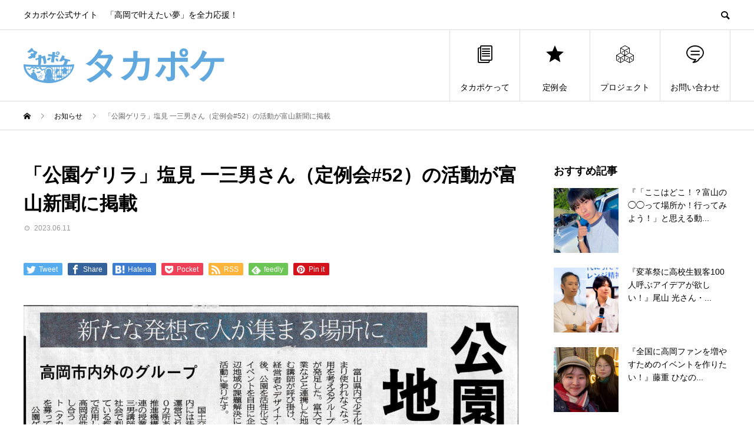

--- FILE ---
content_type: text/html; charset=UTF-8
request_url: https://takapoke.com/news/shiomisan202306/
body_size: 12188
content:
<!DOCTYPE html>
<html lang="ja" prefix="og: http://ogp.me/ns#">
<head>
<meta charset="UTF-8">
<meta name="viewport" content="width=device-width">
<meta name="format-detection" content="telephone=no">
<meta name="description" content="タカポケ定例会#52で発表された塩見一三男さんの「公園ゲリラ」の活動が富山新聞に掲載されました。塩見さんのプロジェクトについてはこちらをご確認ください。">
<title>「公園ゲリラ」塩見 一三男さん（定例会#52）の活動が富山新聞に掲載 | タカポケ</title>
<meta name='robots' content='max-image-preview:large' />
<link rel="alternate" type="application/rss+xml" title="タカポケ &raquo; フィード" href="https://takapoke.com/feed/" />
<link rel="alternate" type="application/rss+xml" title="タカポケ &raquo; コメントフィード" href="https://takapoke.com/comments/feed/" />
<link rel="alternate" title="oEmbed (JSON)" type="application/json+oembed" href="https://takapoke.com/wp-json/oembed/1.0/embed?url=https%3A%2F%2Ftakapoke.com%2Fnews%2Fshiomisan202306%2F" />
<link rel="alternate" title="oEmbed (XML)" type="text/xml+oembed" href="https://takapoke.com/wp-json/oembed/1.0/embed?url=https%3A%2F%2Ftakapoke.com%2Fnews%2Fshiomisan202306%2F&#038;format=xml" />

<!-- SEO SIMPLE PACK 3.6.2 -->
<meta name="description" content="タカポケ定例会#52で発表された塩見一三男さんの「公園ゲリラ」の活動が富山新聞に掲載されました。 塩見さんのプロジェクトについてはこちらをご確認ください。 &nbsp;">
<link rel="canonical" href="https://takapoke.com/news/shiomisan202306/">
<meta property="og:locale" content="ja_JP">
<meta property="og:type" content="article">
<meta property="og:image" content="https://takapoke.com/wp-content/uploads/2023/06/352556715_297089402660268_368582755073122841_n-1.jpg">
<meta property="og:title" content="「公園ゲリラ」塩見 一三男さん（定例会#52）の活動が富山新聞に掲載 | タカポケ">
<meta property="og:description" content="タカポケ定例会#52で発表された塩見一三男さんの「公園ゲリラ」の活動が富山新聞に掲載されました。 塩見さんのプロジェクトについてはこちらをご確認ください。 &nbsp;">
<meta property="og:url" content="https://takapoke.com/news/shiomisan202306/">
<meta property="og:site_name" content="タカポケ">
<meta name="twitter:card" content="summary">
<!-- / SEO SIMPLE PACK -->

<style id='wp-img-auto-sizes-contain-inline-css' type='text/css'>
img:is([sizes=auto i],[sizes^="auto," i]){contain-intrinsic-size:3000px 1500px}
/*# sourceURL=wp-img-auto-sizes-contain-inline-css */
</style>
<style id='wp-emoji-styles-inline-css' type='text/css'>

	img.wp-smiley, img.emoji {
		display: inline !important;
		border: none !important;
		box-shadow: none !important;
		height: 1em !important;
		width: 1em !important;
		margin: 0 0.07em !important;
		vertical-align: -0.1em !important;
		background: none !important;
		padding: 0 !important;
	}
/*# sourceURL=wp-emoji-styles-inline-css */
</style>
<style id='wp-block-library-inline-css' type='text/css'>
:root{--wp-block-synced-color:#7a00df;--wp-block-synced-color--rgb:122,0,223;--wp-bound-block-color:var(--wp-block-synced-color);--wp-editor-canvas-background:#ddd;--wp-admin-theme-color:#007cba;--wp-admin-theme-color--rgb:0,124,186;--wp-admin-theme-color-darker-10:#006ba1;--wp-admin-theme-color-darker-10--rgb:0,107,160.5;--wp-admin-theme-color-darker-20:#005a87;--wp-admin-theme-color-darker-20--rgb:0,90,135;--wp-admin-border-width-focus:2px}@media (min-resolution:192dpi){:root{--wp-admin-border-width-focus:1.5px}}.wp-element-button{cursor:pointer}:root .has-very-light-gray-background-color{background-color:#eee}:root .has-very-dark-gray-background-color{background-color:#313131}:root .has-very-light-gray-color{color:#eee}:root .has-very-dark-gray-color{color:#313131}:root .has-vivid-green-cyan-to-vivid-cyan-blue-gradient-background{background:linear-gradient(135deg,#00d084,#0693e3)}:root .has-purple-crush-gradient-background{background:linear-gradient(135deg,#34e2e4,#4721fb 50%,#ab1dfe)}:root .has-hazy-dawn-gradient-background{background:linear-gradient(135deg,#faaca8,#dad0ec)}:root .has-subdued-olive-gradient-background{background:linear-gradient(135deg,#fafae1,#67a671)}:root .has-atomic-cream-gradient-background{background:linear-gradient(135deg,#fdd79a,#004a59)}:root .has-nightshade-gradient-background{background:linear-gradient(135deg,#330968,#31cdcf)}:root .has-midnight-gradient-background{background:linear-gradient(135deg,#020381,#2874fc)}:root{--wp--preset--font-size--normal:16px;--wp--preset--font-size--huge:42px}.has-regular-font-size{font-size:1em}.has-larger-font-size{font-size:2.625em}.has-normal-font-size{font-size:var(--wp--preset--font-size--normal)}.has-huge-font-size{font-size:var(--wp--preset--font-size--huge)}.has-text-align-center{text-align:center}.has-text-align-left{text-align:left}.has-text-align-right{text-align:right}.has-fit-text{white-space:nowrap!important}#end-resizable-editor-section{display:none}.aligncenter{clear:both}.items-justified-left{justify-content:flex-start}.items-justified-center{justify-content:center}.items-justified-right{justify-content:flex-end}.items-justified-space-between{justify-content:space-between}.screen-reader-text{border:0;clip-path:inset(50%);height:1px;margin:-1px;overflow:hidden;padding:0;position:absolute;width:1px;word-wrap:normal!important}.screen-reader-text:focus{background-color:#ddd;clip-path:none;color:#444;display:block;font-size:1em;height:auto;left:5px;line-height:normal;padding:15px 23px 14px;text-decoration:none;top:5px;width:auto;z-index:100000}html :where(.has-border-color){border-style:solid}html :where([style*=border-top-color]){border-top-style:solid}html :where([style*=border-right-color]){border-right-style:solid}html :where([style*=border-bottom-color]){border-bottom-style:solid}html :where([style*=border-left-color]){border-left-style:solid}html :where([style*=border-width]){border-style:solid}html :where([style*=border-top-width]){border-top-style:solid}html :where([style*=border-right-width]){border-right-style:solid}html :where([style*=border-bottom-width]){border-bottom-style:solid}html :where([style*=border-left-width]){border-left-style:solid}html :where(img[class*=wp-image-]){height:auto;max-width:100%}:where(figure){margin:0 0 1em}html :where(.is-position-sticky){--wp-admin--admin-bar--position-offset:var(--wp-admin--admin-bar--height,0px)}@media screen and (max-width:600px){html :where(.is-position-sticky){--wp-admin--admin-bar--position-offset:0px}}

/*# sourceURL=wp-block-library-inline-css */
</style><style id='wp-block-archives-inline-css' type='text/css'>
.wp-block-archives{box-sizing:border-box}.wp-block-archives-dropdown label{display:block}
/*# sourceURL=https://takapoke.com/wp-includes/blocks/archives/style.min.css */
</style>
<style id='wp-block-categories-inline-css' type='text/css'>
.wp-block-categories{box-sizing:border-box}.wp-block-categories.alignleft{margin-right:2em}.wp-block-categories.alignright{margin-left:2em}.wp-block-categories.wp-block-categories-dropdown.aligncenter{text-align:center}.wp-block-categories .wp-block-categories__label{display:block;width:100%}
/*# sourceURL=https://takapoke.com/wp-includes/blocks/categories/style.min.css */
</style>
<style id='wp-block-heading-inline-css' type='text/css'>
h1:where(.wp-block-heading).has-background,h2:where(.wp-block-heading).has-background,h3:where(.wp-block-heading).has-background,h4:where(.wp-block-heading).has-background,h5:where(.wp-block-heading).has-background,h6:where(.wp-block-heading).has-background{padding:1.25em 2.375em}h1.has-text-align-left[style*=writing-mode]:where([style*=vertical-lr]),h1.has-text-align-right[style*=writing-mode]:where([style*=vertical-rl]),h2.has-text-align-left[style*=writing-mode]:where([style*=vertical-lr]),h2.has-text-align-right[style*=writing-mode]:where([style*=vertical-rl]),h3.has-text-align-left[style*=writing-mode]:where([style*=vertical-lr]),h3.has-text-align-right[style*=writing-mode]:where([style*=vertical-rl]),h4.has-text-align-left[style*=writing-mode]:where([style*=vertical-lr]),h4.has-text-align-right[style*=writing-mode]:where([style*=vertical-rl]),h5.has-text-align-left[style*=writing-mode]:where([style*=vertical-lr]),h5.has-text-align-right[style*=writing-mode]:where([style*=vertical-rl]),h6.has-text-align-left[style*=writing-mode]:where([style*=vertical-lr]),h6.has-text-align-right[style*=writing-mode]:where([style*=vertical-rl]){rotate:180deg}
/*# sourceURL=https://takapoke.com/wp-includes/blocks/heading/style.min.css */
</style>
<style id='wp-block-group-inline-css' type='text/css'>
.wp-block-group{box-sizing:border-box}:where(.wp-block-group.wp-block-group-is-layout-constrained){position:relative}
/*# sourceURL=https://takapoke.com/wp-includes/blocks/group/style.min.css */
</style>
<style id='global-styles-inline-css' type='text/css'>
:root{--wp--preset--aspect-ratio--square: 1;--wp--preset--aspect-ratio--4-3: 4/3;--wp--preset--aspect-ratio--3-4: 3/4;--wp--preset--aspect-ratio--3-2: 3/2;--wp--preset--aspect-ratio--2-3: 2/3;--wp--preset--aspect-ratio--16-9: 16/9;--wp--preset--aspect-ratio--9-16: 9/16;--wp--preset--color--black: #000000;--wp--preset--color--cyan-bluish-gray: #abb8c3;--wp--preset--color--white: #ffffff;--wp--preset--color--pale-pink: #f78da7;--wp--preset--color--vivid-red: #cf2e2e;--wp--preset--color--luminous-vivid-orange: #ff6900;--wp--preset--color--luminous-vivid-amber: #fcb900;--wp--preset--color--light-green-cyan: #7bdcb5;--wp--preset--color--vivid-green-cyan: #00d084;--wp--preset--color--pale-cyan-blue: #8ed1fc;--wp--preset--color--vivid-cyan-blue: #0693e3;--wp--preset--color--vivid-purple: #9b51e0;--wp--preset--gradient--vivid-cyan-blue-to-vivid-purple: linear-gradient(135deg,rgb(6,147,227) 0%,rgb(155,81,224) 100%);--wp--preset--gradient--light-green-cyan-to-vivid-green-cyan: linear-gradient(135deg,rgb(122,220,180) 0%,rgb(0,208,130) 100%);--wp--preset--gradient--luminous-vivid-amber-to-luminous-vivid-orange: linear-gradient(135deg,rgb(252,185,0) 0%,rgb(255,105,0) 100%);--wp--preset--gradient--luminous-vivid-orange-to-vivid-red: linear-gradient(135deg,rgb(255,105,0) 0%,rgb(207,46,46) 100%);--wp--preset--gradient--very-light-gray-to-cyan-bluish-gray: linear-gradient(135deg,rgb(238,238,238) 0%,rgb(169,184,195) 100%);--wp--preset--gradient--cool-to-warm-spectrum: linear-gradient(135deg,rgb(74,234,220) 0%,rgb(151,120,209) 20%,rgb(207,42,186) 40%,rgb(238,44,130) 60%,rgb(251,105,98) 80%,rgb(254,248,76) 100%);--wp--preset--gradient--blush-light-purple: linear-gradient(135deg,rgb(255,206,236) 0%,rgb(152,150,240) 100%);--wp--preset--gradient--blush-bordeaux: linear-gradient(135deg,rgb(254,205,165) 0%,rgb(254,45,45) 50%,rgb(107,0,62) 100%);--wp--preset--gradient--luminous-dusk: linear-gradient(135deg,rgb(255,203,112) 0%,rgb(199,81,192) 50%,rgb(65,88,208) 100%);--wp--preset--gradient--pale-ocean: linear-gradient(135deg,rgb(255,245,203) 0%,rgb(182,227,212) 50%,rgb(51,167,181) 100%);--wp--preset--gradient--electric-grass: linear-gradient(135deg,rgb(202,248,128) 0%,rgb(113,206,126) 100%);--wp--preset--gradient--midnight: linear-gradient(135deg,rgb(2,3,129) 0%,rgb(40,116,252) 100%);--wp--preset--font-size--small: 13px;--wp--preset--font-size--medium: 20px;--wp--preset--font-size--large: 36px;--wp--preset--font-size--x-large: 42px;--wp--preset--spacing--20: 0.44rem;--wp--preset--spacing--30: 0.67rem;--wp--preset--spacing--40: 1rem;--wp--preset--spacing--50: 1.5rem;--wp--preset--spacing--60: 2.25rem;--wp--preset--spacing--70: 3.38rem;--wp--preset--spacing--80: 5.06rem;--wp--preset--shadow--natural: 6px 6px 9px rgba(0, 0, 0, 0.2);--wp--preset--shadow--deep: 12px 12px 50px rgba(0, 0, 0, 0.4);--wp--preset--shadow--sharp: 6px 6px 0px rgba(0, 0, 0, 0.2);--wp--preset--shadow--outlined: 6px 6px 0px -3px rgb(255, 255, 255), 6px 6px rgb(0, 0, 0);--wp--preset--shadow--crisp: 6px 6px 0px rgb(0, 0, 0);}:where(.is-layout-flex){gap: 0.5em;}:where(.is-layout-grid){gap: 0.5em;}body .is-layout-flex{display: flex;}.is-layout-flex{flex-wrap: wrap;align-items: center;}.is-layout-flex > :is(*, div){margin: 0;}body .is-layout-grid{display: grid;}.is-layout-grid > :is(*, div){margin: 0;}:where(.wp-block-columns.is-layout-flex){gap: 2em;}:where(.wp-block-columns.is-layout-grid){gap: 2em;}:where(.wp-block-post-template.is-layout-flex){gap: 1.25em;}:where(.wp-block-post-template.is-layout-grid){gap: 1.25em;}.has-black-color{color: var(--wp--preset--color--black) !important;}.has-cyan-bluish-gray-color{color: var(--wp--preset--color--cyan-bluish-gray) !important;}.has-white-color{color: var(--wp--preset--color--white) !important;}.has-pale-pink-color{color: var(--wp--preset--color--pale-pink) !important;}.has-vivid-red-color{color: var(--wp--preset--color--vivid-red) !important;}.has-luminous-vivid-orange-color{color: var(--wp--preset--color--luminous-vivid-orange) !important;}.has-luminous-vivid-amber-color{color: var(--wp--preset--color--luminous-vivid-amber) !important;}.has-light-green-cyan-color{color: var(--wp--preset--color--light-green-cyan) !important;}.has-vivid-green-cyan-color{color: var(--wp--preset--color--vivid-green-cyan) !important;}.has-pale-cyan-blue-color{color: var(--wp--preset--color--pale-cyan-blue) !important;}.has-vivid-cyan-blue-color{color: var(--wp--preset--color--vivid-cyan-blue) !important;}.has-vivid-purple-color{color: var(--wp--preset--color--vivid-purple) !important;}.has-black-background-color{background-color: var(--wp--preset--color--black) !important;}.has-cyan-bluish-gray-background-color{background-color: var(--wp--preset--color--cyan-bluish-gray) !important;}.has-white-background-color{background-color: var(--wp--preset--color--white) !important;}.has-pale-pink-background-color{background-color: var(--wp--preset--color--pale-pink) !important;}.has-vivid-red-background-color{background-color: var(--wp--preset--color--vivid-red) !important;}.has-luminous-vivid-orange-background-color{background-color: var(--wp--preset--color--luminous-vivid-orange) !important;}.has-luminous-vivid-amber-background-color{background-color: var(--wp--preset--color--luminous-vivid-amber) !important;}.has-light-green-cyan-background-color{background-color: var(--wp--preset--color--light-green-cyan) !important;}.has-vivid-green-cyan-background-color{background-color: var(--wp--preset--color--vivid-green-cyan) !important;}.has-pale-cyan-blue-background-color{background-color: var(--wp--preset--color--pale-cyan-blue) !important;}.has-vivid-cyan-blue-background-color{background-color: var(--wp--preset--color--vivid-cyan-blue) !important;}.has-vivid-purple-background-color{background-color: var(--wp--preset--color--vivid-purple) !important;}.has-black-border-color{border-color: var(--wp--preset--color--black) !important;}.has-cyan-bluish-gray-border-color{border-color: var(--wp--preset--color--cyan-bluish-gray) !important;}.has-white-border-color{border-color: var(--wp--preset--color--white) !important;}.has-pale-pink-border-color{border-color: var(--wp--preset--color--pale-pink) !important;}.has-vivid-red-border-color{border-color: var(--wp--preset--color--vivid-red) !important;}.has-luminous-vivid-orange-border-color{border-color: var(--wp--preset--color--luminous-vivid-orange) !important;}.has-luminous-vivid-amber-border-color{border-color: var(--wp--preset--color--luminous-vivid-amber) !important;}.has-light-green-cyan-border-color{border-color: var(--wp--preset--color--light-green-cyan) !important;}.has-vivid-green-cyan-border-color{border-color: var(--wp--preset--color--vivid-green-cyan) !important;}.has-pale-cyan-blue-border-color{border-color: var(--wp--preset--color--pale-cyan-blue) !important;}.has-vivid-cyan-blue-border-color{border-color: var(--wp--preset--color--vivid-cyan-blue) !important;}.has-vivid-purple-border-color{border-color: var(--wp--preset--color--vivid-purple) !important;}.has-vivid-cyan-blue-to-vivid-purple-gradient-background{background: var(--wp--preset--gradient--vivid-cyan-blue-to-vivid-purple) !important;}.has-light-green-cyan-to-vivid-green-cyan-gradient-background{background: var(--wp--preset--gradient--light-green-cyan-to-vivid-green-cyan) !important;}.has-luminous-vivid-amber-to-luminous-vivid-orange-gradient-background{background: var(--wp--preset--gradient--luminous-vivid-amber-to-luminous-vivid-orange) !important;}.has-luminous-vivid-orange-to-vivid-red-gradient-background{background: var(--wp--preset--gradient--luminous-vivid-orange-to-vivid-red) !important;}.has-very-light-gray-to-cyan-bluish-gray-gradient-background{background: var(--wp--preset--gradient--very-light-gray-to-cyan-bluish-gray) !important;}.has-cool-to-warm-spectrum-gradient-background{background: var(--wp--preset--gradient--cool-to-warm-spectrum) !important;}.has-blush-light-purple-gradient-background{background: var(--wp--preset--gradient--blush-light-purple) !important;}.has-blush-bordeaux-gradient-background{background: var(--wp--preset--gradient--blush-bordeaux) !important;}.has-luminous-dusk-gradient-background{background: var(--wp--preset--gradient--luminous-dusk) !important;}.has-pale-ocean-gradient-background{background: var(--wp--preset--gradient--pale-ocean) !important;}.has-electric-grass-gradient-background{background: var(--wp--preset--gradient--electric-grass) !important;}.has-midnight-gradient-background{background: var(--wp--preset--gradient--midnight) !important;}.has-small-font-size{font-size: var(--wp--preset--font-size--small) !important;}.has-medium-font-size{font-size: var(--wp--preset--font-size--medium) !important;}.has-large-font-size{font-size: var(--wp--preset--font-size--large) !important;}.has-x-large-font-size{font-size: var(--wp--preset--font-size--x-large) !important;}
/*# sourceURL=global-styles-inline-css */
</style>

<style id='classic-theme-styles-inline-css' type='text/css'>
/*! This file is auto-generated */
.wp-block-button__link{color:#fff;background-color:#32373c;border-radius:9999px;box-shadow:none;text-decoration:none;padding:calc(.667em + 2px) calc(1.333em + 2px);font-size:1.125em}.wp-block-file__button{background:#32373c;color:#fff;text-decoration:none}
/*# sourceURL=/wp-includes/css/classic-themes.min.css */
</style>
<link rel='stylesheet' id='contact-form-7-css' href='https://takapoke.com/wp-content/plugins/contact-form-7/includes/css/styles.css?ver=5.8.1' type='text/css' media='all' />
<link rel='stylesheet' id='avant-style-css' href='https://takapoke.com/wp-content/themes/avant_tcd060/style.css?ver=1.6.2' type='text/css' media='all' />
<script type="text/javascript" src="https://takapoke.com/wp-includes/js/jquery/jquery.min.js?ver=3.7.1" id="jquery-core-js"></script>
<script type="text/javascript" src="https://takapoke.com/wp-includes/js/jquery/jquery-migrate.min.js?ver=3.4.1" id="jquery-migrate-js"></script>
<link rel="https://api.w.org/" href="https://takapoke.com/wp-json/" /><link rel='shortlink' href='https://takapoke.com/?p=945' />
<style>
.c-comment__form-submit:hover,.c-pw__btn:hover,.p-cb__item-btn a,.p-headline,.p-index-event__btn a,.p-nav02__item a,.p-readmore__btn,.p-pager__item span,.p-page-links a{background: #60a8dd}.c-pw__btn,.p-cb__item-btn a:hover,.p-index-event__btn a:hover,.p-pagetop a:hover,.p-nav02__item a:hover,.p-readmore__btn:hover,.p-page-links > span,.p-page-links a:hover{background: #333333}.p-entry__body a,.custom-html-widget a{color: #0000ff}body{font-family: "Segoe UI", Verdana, "游ゴシック", YuGothic, "Hiragino Kaku Gothic ProN", Meiryo, sans-serif}.c-logo,.p-entry__header02-title,.p-entry__header02-upper-title,.p-entry__title,.p-footer-widgets__item-title,.p-headline h2,.p-headline02__title,.p-page-header__lower-title,.p-page-header__upper-title,.p-widget__title{font-family: "Segoe UI", Verdana, "游ゴシック", YuGothic, "Hiragino Kaku Gothic ProN", Meiryo, sans-serif}.p-page-header__title{transition-delay: 3s}.p-hover-effect--type1:hover img{-webkit-transform: scale(1.2);transform: scale(1.2)}.l-header__logo a{color: #1fa4df;font-size: 60px}.l-header{background: #ffffff}.p-global-nav > ul > li > a{color: #000000}.p-global-nav .sub-menu a{background: #000000;color: #ffffff}.p-global-nav .sub-menu a:hover{background: #333333;color: #ffffff}.p-global-nav .menu-item-26.current-menu-item > a,.p-global-nav .menu-item-26 > a:hover{color: #000000}.p-global-nav .menu-item-26.current-menu-item > a::before,.p-global-nav .menu-item-26 > a:hover::before{background: #000000}.p-global-nav .menu-item-27.current-menu-item > a,.p-global-nav .menu-item-27 > a:hover{color: #000000}.p-global-nav .menu-item-27.current-menu-item > a::before,.p-global-nav .menu-item-27 > a:hover::before{background: #000000}.p-global-nav .menu-item-108.current-menu-item > a,.p-global-nav .menu-item-108 > a:hover{color: #000000}.p-global-nav .menu-item-108.current-menu-item > a::before,.p-global-nav .menu-item-108 > a:hover::before{background: #000000}.p-global-nav .menu-item-28.current-menu-item > a,.p-global-nav .menu-item-28 > a:hover{color: #000000}.p-global-nav .menu-item-28.current-menu-item > a::before,.p-global-nav .menu-item-28 > a:hover::before{background: #000000}.p-footer-links{background: #f3f3f3}.p-footer-widgets{background: #ffffff}.p-copyright{background: #ffffff}.p-ad-info__label{background: #000000;color: #ffffff;font-size: 11px}.p-page-header{background-image: url()}.p-page-header::before{background-color: #26c9f2}.p-page-header__upper-title{font-size: 50px}.p-page-header__lower-title{font-size: 32px}.p-article07 a[class^="p-hover-effect--"]{border-radius: 10px}.p-event-cat--7{background: ;color: #26c9f2}.p-event-cat--7:hover{background: #26c9f2;color: }.p-event-cat--4{background: #26c9f2;color: #ffffff}.p-event-cat--4:hover{background: #26c9f2;color: }.p-entry__title{font-size: 32px}.p-entry__body{font-size: 16px}@media screen and (max-width: 767px) {.p-footer-widgets,.p-social-nav{background: #ffffff}.p-entry__title{font-size: 22px}.p-entry__body{font-size: 14px}}@media screen and (max-width: 1199px) {.p-global-nav{background: rgba(0,0,0, 1)}.p-global-nav > ul > li > a,.p-global-nav a,.p-global-nav a:hover,.p-global-nav .sub-menu a,.p-global-nav .sub-menu a:hover{color: #ffffff!important}.p-global-nav .menu-item-has-children > a > .sub-menu-toggle::before{border-color: #ffffff}}@media screen and (max-width: 991px) {.p-page-header__upper{background: #26c9f2}.p-page-header__lower{background-image: url()}}.c-load--type1 { border: 3px solid rgba(96, 168, 221, 0.2); border-top-color: #60a8dd; }
.p-page-header__lower::before {
    background: none;
}

.p-page-header::after {
    background: none;
}

.p-article07__img::before {
    background: none;
}</style>
<link rel="icon" href="https://takapoke.com/wp-content/uploads/2021/11/cropped-takapoke-logo-favicon-32x32.jpg" sizes="32x32" />
<link rel="icon" href="https://takapoke.com/wp-content/uploads/2021/11/cropped-takapoke-logo-favicon-192x192.jpg" sizes="192x192" />
<link rel="apple-touch-icon" href="https://takapoke.com/wp-content/uploads/2021/11/cropped-takapoke-logo-favicon-180x180.jpg" />
<meta name="msapplication-TileImage" content="https://takapoke.com/wp-content/uploads/2021/11/cropped-takapoke-logo-favicon-270x270.jpg" />
		<style type="text/css" id="wp-custom-css">
			.l-header{
	height:auto;
}

.l-header__logo a{
	margin: 20px 0;
}


.l-header__logo a::before{
	content:"";
	display:block;
	height:60px;
	width:100px;
	background:url(https://takapoke.com/wp-content/uploads/2024/01/logo.svg) no-repeat;

	
}

.l-header__logo a{
	color:#60a8dd;
	font-weight:bold;
}

li{
	line-height:1.5;
}

.p-entry__header02-upper, .p-slider .slick-dots li.slick-active button::before, .p-slider .slick-dots button:hover::before {
    background: #60a8dd;
}

.p-page-header::before{
	width:100%;
}		</style>
		</head>
<body class="wp-singular news-template-default single single-news postid-945 wp-theme-avant_tcd060">
<div id="site_loader_overlay">
  <div id="site_loader_animation" class="c-load--type1">
      </div>
</div>
<header id="js-header" class="l-header">
  <div class="l-header__upper">
    <div class="l-inner">
      <p class="l-header__desc">タカポケ公式サイト　「高岡で叶えたい夢」を全力応援！</p>
            <button id="js-header__search" class="l-header__search"></button>
            			<form role="search" method="get" id="js-header__form" class="l-header__form" action="https://takapoke.com/">
		    <input class="l-header__form-input" type="text" value="" name="s">
			</form>
          </div>
  </div>
  <div class="l-header__lower l-inner">
    <div class="l-header__logo c-logo">
			      <a href="https://takapoke.com/">タカポケ</a>
          </div>
    <a href="#" id="js-menu-btn" class="p-menu-btn c-menu-btn"></a>
    <nav id="js-global-nav" class="p-global-nav">
      <ul>
        <li class="p-global-nav__form-wrapper">
          					<form class="p-global-nav__form" action="https://takapoke.com/" method="get">
            <input class="p-global-nav__form-input" type="text" value="" name="s">
            <input type="submit" value="&#xe915;" class="p-global-nav__form-submit">
          </form>
                  </li>
        <li id="menu-item-26" class="menu-item menu-item-type-custom menu-item-object-custom menu-item-26"><a href="https://takapoke.com/takapoke/"><span class="p-global-nav__item-icon p-icon p-icon--blog"></span>タカポケって<span class="p-global-nav__toggle"></span></a></li>
<li id="menu-item-27" class="menu-item menu-item-type-custom menu-item-object-custom menu-item-27"><a href="https://takapoke.com/event/takapoke69/"><span class="p-global-nav__item-icon p-icon p-icon--star2"></span>定例会<span class="p-global-nav__toggle"></span></a></li>
<li id="menu-item-108" class="menu-item menu-item-type-post_type menu-item-object-page menu-item-108"><a href="https://takapoke.com/projects/"><span class="p-global-nav__item-icon p-icon p-icon--concept"></span>プロジェクト<span class="p-global-nav__toggle"></span></a></li>
<li id="menu-item-28" class="menu-item menu-item-type-custom menu-item-object-custom menu-item-28"><a href="https://takapoke.com/qa"><span class="p-global-nav__item-icon p-icon p-icon--special"></span>お問い合わせ<span class="p-global-nav__toggle"></span></a></li>
      </ul>
    </nav>
  </div>
</header>
<main class="l-main">
  <div class="p-breadcrumb c-breadcrumb">
<ol class="p-breadcrumb__inner l-inner" itemscope itemtype="http://schema.org/BreadcrumbList">
<li class="p-breadcrumb__item c-breadcrumb__item c-breadcrumb__item--home" itemprop="itemListElement" itemscope itemtype="http://schema.org/ListItem">
<a href="https://takapoke.com/" itemprop="item">
<span itemprop="name">HOME</span>
</a>
<meta itemprop="position" content="1">
</li>
<li class="p-breadcrumb__item c-breadcrumb__item" itemprop="itemListElement" itemscope itemtype="http://schema.org/ListItem">
<a href="https://takapoke.com/news/" itemprop="item">
<span itemprop="name">お知らせ</span>
</a>
<meta itemprop="position" content="2">
</li>
<li class="p-breadcrumb__item c-breadcrumb__item" itemprop="itemListElement" itemscope itemtype="http://schema.org/ListItem"><span itemprop="name">「公園ゲリラ」塩見 一三男さん（定例会#52）の活動が富山新聞に掲載</span><meta itemprop="position" content="3"></li>
</ol>
</div>
  <div class="l-contents l-inner">
    <div class="l-primary">
      			<article class="p-entry">
			  <header class="p-entry__header">
					<h1 class="p-entry__title">「公園ゲリラ」塩見 一三男さん（定例会#52）の活動が富山新聞に掲載</h1>
										<div class="p-entry__meta">
						<time class="p-entry__date" datetime="2023-06-11">2023.06.11</time>					</div>
									</header>
        			<ul class="p-entry__share c-share u-clearfix c-share--sm c-share--color">
				<li class="c-share__btn c-share__btn--twitter">
			    <a href="http://twitter.com/share?text=%E3%80%8C%E5%85%AC%E5%9C%92%E3%82%B2%E3%83%AA%E3%83%A9%E3%80%8D%E5%A1%A9%E8%A6%8B+%E4%B8%80%E4%B8%89%E7%94%B7%E3%81%95%E3%82%93%EF%BC%88%E5%AE%9A%E4%BE%8B%E4%BC%9A%2352%EF%BC%89%E3%81%AE%E6%B4%BB%E5%8B%95%E3%81%8C%E5%AF%8C%E5%B1%B1%E6%96%B0%E8%81%9E%E3%81%AB%E6%8E%B2%E8%BC%89&url=https%3A%2F%2Ftakapoke.com%2Fnews%2Fshiomisan202306%2F&via=&tw_p=tweetbutton&related="  onclick="javascript:window.open(this.href, '', 'menubar=no,toolbar=no,resizable=yes,scrollbars=yes,height=400,width=600');return false;">
			     	<i class="c-share__icn c-share__icn--twitter"></i>
			      <span class="c-share__title">Tweet</span>
			   	</a>
			   </li>
			    <li class="c-share__btn c-share__btn--facebook">
			    	<a href="//www.facebook.com/sharer/sharer.php?u=https://takapoke.com/news/shiomisan202306/&amp;t=%E3%80%8C%E5%85%AC%E5%9C%92%E3%82%B2%E3%83%AA%E3%83%A9%E3%80%8D%E5%A1%A9%E8%A6%8B+%E4%B8%80%E4%B8%89%E7%94%B7%E3%81%95%E3%82%93%EF%BC%88%E5%AE%9A%E4%BE%8B%E4%BC%9A%2352%EF%BC%89%E3%81%AE%E6%B4%BB%E5%8B%95%E3%81%8C%E5%AF%8C%E5%B1%B1%E6%96%B0%E8%81%9E%E3%81%AB%E6%8E%B2%E8%BC%89" rel="nofollow" target="_blank">
			      	<i class="c-share__icn c-share__icn--facebook"></i>
			        <span class="c-share__title">Share</span>
			      </a>
			    </li>
			    <li class="c-share__btn c-share__btn--hatebu">
			      <a href="http://b.hatena.ne.jp/add?mode=confirm&url=https%3A%2F%2Ftakapoke.com%2Fnews%2Fshiomisan202306%2F" onclick="javascript:window.open(this.href, '', 'menubar=no,toolbar=no,resizable=yes,scrollbars=yes,height=400,width=510');return false;">
			      	<i class="c-share__icn c-share__icn--hatebu"></i>
			        <span class="c-share__title">Hatena</span>
			      </a>
			    </li>
			    <li class="c-share__btn c-share__btn--pocket">
			    	<a href="http://getpocket.com/edit?url=https%3A%2F%2Ftakapoke.com%2Fnews%2Fshiomisan202306%2F&title=%E3%80%8C%E5%85%AC%E5%9C%92%E3%82%B2%E3%83%AA%E3%83%A9%E3%80%8D%E5%A1%A9%E8%A6%8B+%E4%B8%80%E4%B8%89%E7%94%B7%E3%81%95%E3%82%93%EF%BC%88%E5%AE%9A%E4%BE%8B%E4%BC%9A%2352%EF%BC%89%E3%81%AE%E6%B4%BB%E5%8B%95%E3%81%8C%E5%AF%8C%E5%B1%B1%E6%96%B0%E8%81%9E%E3%81%AB%E6%8E%B2%E8%BC%89" target="_blank">
			      	<i class="c-share__icn c-share__icn--pocket"></i>
			        <span class="c-share__title">Pocket</span>
			      </a>
			    </li>
			    <li class="c-share__btn c-share__btn--rss">
			    	<a href="https://takapoke.com/feed/" target="_blank">
			      	<i class="c-share__icn c-share__icn--rss"></i>
			        <span class="c-share__title">RSS</span>
			      </a>
			    </li>
			    <li class="c-share__btn c-share__btn--feedly">
			    	<a href="http://feedly.com/index.html#subscription/feed/https://takapoke.com/feed/" target="_blank">
			      	<i class="c-share__icn c-share__icn--feedly"></i>
			        <span class="c-share__title">feedly</span>
			      </a>
			    </li>
			    <li class="c-share__btn c-share__btn--pinterest">
			    	<a href="https://www.pinterest.com/pin/create/button/?url=https%3A%2F%2Ftakapoke.com%2Fnews%2Fshiomisan202306%2F&media=https://takapoke.com/wp-content/uploads/2023/06/352556715_297089402660268_368582755073122841_n-1.jpg&description=%E3%80%8C%E5%85%AC%E5%9C%92%E3%82%B2%E3%83%AA%E3%83%A9%E3%80%8D%E5%A1%A9%E8%A6%8B+%E4%B8%80%E4%B8%89%E7%94%B7%E3%81%95%E3%82%93%EF%BC%88%E5%AE%9A%E4%BE%8B%E4%BC%9A%2352%EF%BC%89%E3%81%AE%E6%B4%BB%E5%8B%95%E3%81%8C%E5%AF%8C%E5%B1%B1%E6%96%B0%E8%81%9E%E3%81%AB%E6%8E%B2%E8%BC%89" rel="nofollow" target="_blank">
			      	<i class="c-share__icn c-share__icn--pinterest"></i>
			        <span class="c-share__title">Pin it</span>
			      </a>
			    </li>
			</ul>
								<div class="p-entry__img"><img width="1840" height="2048" src="https://takapoke.com/wp-content/uploads/2023/06/352556715_297089402660268_368582755073122841_n-1.jpg" class="attachment-full size-full wp-post-image" alt="" decoding="async" fetchpriority="high" srcset="https://takapoke.com/wp-content/uploads/2023/06/352556715_297089402660268_368582755073122841_n-1.jpg 1840w, https://takapoke.com/wp-content/uploads/2023/06/352556715_297089402660268_368582755073122841_n-1-270x300.jpg 270w, https://takapoke.com/wp-content/uploads/2023/06/352556715_297089402660268_368582755073122841_n-1-920x1024.jpg 920w, https://takapoke.com/wp-content/uploads/2023/06/352556715_297089402660268_368582755073122841_n-1-768x855.jpg 768w, https://takapoke.com/wp-content/uploads/2023/06/352556715_297089402660268_368582755073122841_n-1-1380x1536.jpg 1380w" sizes="(max-width: 1840px) 100vw, 1840px" /></div>
												<div class="p-entry__body">
					<p>タカポケ定例会#52で発表された塩見一三男さんの「公園ゲリラ」の活動が富山新聞に掲載されました。<br />
塩見さんのプロジェクトについては<a href="https://takapoke.com/takapoke-52-shiomisan/">こちら</a>をご確認ください。</p>
<p>&nbsp;</p>
        </div>
        			<ul class="p-entry__share c-share u-clearfix c-share--sm c-share--color">
				<li class="c-share__btn c-share__btn--twitter">
			    <a href="http://twitter.com/share?text=%E3%80%8C%E5%85%AC%E5%9C%92%E3%82%B2%E3%83%AA%E3%83%A9%E3%80%8D%E5%A1%A9%E8%A6%8B+%E4%B8%80%E4%B8%89%E7%94%B7%E3%81%95%E3%82%93%EF%BC%88%E5%AE%9A%E4%BE%8B%E4%BC%9A%2352%EF%BC%89%E3%81%AE%E6%B4%BB%E5%8B%95%E3%81%8C%E5%AF%8C%E5%B1%B1%E6%96%B0%E8%81%9E%E3%81%AB%E6%8E%B2%E8%BC%89&url=https%3A%2F%2Ftakapoke.com%2Fnews%2Fshiomisan202306%2F&via=&tw_p=tweetbutton&related="  onclick="javascript:window.open(this.href, '', 'menubar=no,toolbar=no,resizable=yes,scrollbars=yes,height=400,width=600');return false;">
			     	<i class="c-share__icn c-share__icn--twitter"></i>
			      <span class="c-share__title">Tweet</span>
			   	</a>
			   </li>
			    <li class="c-share__btn c-share__btn--facebook">
			    	<a href="//www.facebook.com/sharer/sharer.php?u=https://takapoke.com/news/shiomisan202306/&amp;t=%E3%80%8C%E5%85%AC%E5%9C%92%E3%82%B2%E3%83%AA%E3%83%A9%E3%80%8D%E5%A1%A9%E8%A6%8B+%E4%B8%80%E4%B8%89%E7%94%B7%E3%81%95%E3%82%93%EF%BC%88%E5%AE%9A%E4%BE%8B%E4%BC%9A%2352%EF%BC%89%E3%81%AE%E6%B4%BB%E5%8B%95%E3%81%8C%E5%AF%8C%E5%B1%B1%E6%96%B0%E8%81%9E%E3%81%AB%E6%8E%B2%E8%BC%89" rel="nofollow" target="_blank">
			      	<i class="c-share__icn c-share__icn--facebook"></i>
			        <span class="c-share__title">Share</span>
			      </a>
			    </li>
			    <li class="c-share__btn c-share__btn--hatebu">
			      <a href="http://b.hatena.ne.jp/add?mode=confirm&url=https%3A%2F%2Ftakapoke.com%2Fnews%2Fshiomisan202306%2F" onclick="javascript:window.open(this.href, '', 'menubar=no,toolbar=no,resizable=yes,scrollbars=yes,height=400,width=510');return false;">
			      	<i class="c-share__icn c-share__icn--hatebu"></i>
			        <span class="c-share__title">Hatena</span>
			      </a>
			    </li>
			    <li class="c-share__btn c-share__btn--pocket">
			    	<a href="http://getpocket.com/edit?url=https%3A%2F%2Ftakapoke.com%2Fnews%2Fshiomisan202306%2F&title=%E3%80%8C%E5%85%AC%E5%9C%92%E3%82%B2%E3%83%AA%E3%83%A9%E3%80%8D%E5%A1%A9%E8%A6%8B+%E4%B8%80%E4%B8%89%E7%94%B7%E3%81%95%E3%82%93%EF%BC%88%E5%AE%9A%E4%BE%8B%E4%BC%9A%2352%EF%BC%89%E3%81%AE%E6%B4%BB%E5%8B%95%E3%81%8C%E5%AF%8C%E5%B1%B1%E6%96%B0%E8%81%9E%E3%81%AB%E6%8E%B2%E8%BC%89" target="_blank">
			      	<i class="c-share__icn c-share__icn--pocket"></i>
			        <span class="c-share__title">Pocket</span>
			      </a>
			    </li>
			    <li class="c-share__btn c-share__btn--rss">
			    	<a href="https://takapoke.com/feed/" target="_blank">
			      	<i class="c-share__icn c-share__icn--rss"></i>
			        <span class="c-share__title">RSS</span>
			      </a>
			    </li>
			    <li class="c-share__btn c-share__btn--feedly">
			    	<a href="http://feedly.com/index.html#subscription/feed/https://takapoke.com/feed/" target="_blank">
			      	<i class="c-share__icn c-share__icn--feedly"></i>
			        <span class="c-share__title">feedly</span>
			      </a>
			    </li>
			    <li class="c-share__btn c-share__btn--pinterest">
			    	<a href="https://www.pinterest.com/pin/create/button/?url=https%3A%2F%2Ftakapoke.com%2Fnews%2Fshiomisan202306%2F&media=https://takapoke.com/wp-content/uploads/2023/06/352556715_297089402660268_368582755073122841_n-1.jpg&description=%E3%80%8C%E5%85%AC%E5%9C%92%E3%82%B2%E3%83%AA%E3%83%A9%E3%80%8D%E5%A1%A9%E8%A6%8B+%E4%B8%80%E4%B8%89%E7%94%B7%E3%81%95%E3%82%93%EF%BC%88%E5%AE%9A%E4%BE%8B%E4%BC%9A%2352%EF%BC%89%E3%81%AE%E6%B4%BB%E5%8B%95%E3%81%8C%E5%AF%8C%E5%B1%B1%E6%96%B0%E8%81%9E%E3%81%AB%E6%8E%B2%E8%BC%89" rel="nofollow" target="_blank">
			      	<i class="c-share__icn c-share__icn--pinterest"></i>
			        <span class="c-share__title">Pin it</span>
			      </a>
			    </li>
			</ul>
      </article>
      						<ul class="p-nav01 c-nav01 u-clearfix">
				<li class="p-nav01__item--prev p-nav01__item c-nav01__item c-nav01__item--prev"><a href="https://takapoke.com/news/20211127/" data-prev="前の記事"><span>タカポケウェブサイトリニューアルのお知らせ</span></a></li>
				<li class="p-nav01__item--next p-nav01__item c-nav01__item c-nav01__item--next"><a href="https://takapoke.com/news/andasan202305/" data-next="次の記事"><span>「防災に特化した武将隊を高岡・富山につくりたい！」 按田 義...</span></a></li>
			</ul>
      									<section class="p-latest-news">
			 	<div class="p-headline">
          <h2>お知らせ</h2>
          <a class="p-headline__link" href="https://takapoke.com/news/">お知らせ一覧</a>
        </div>
        <ul class="p-latest-news__list">
				          <li class="p-latest-news__list-item p-article11">
            <a href="https://takapoke.com/news/kanacon/">
                            <time datetime="2024-04-17" class="p-article11__date">2024.04.17</time>
                            <h3 class="p-article11__title">【金沢市】「カナコン」初定例会が開催されます</h3>
            </a>
          </li>
                    <li class="p-latest-news__list-item p-article11">
            <a href="https://takapoke.com/news/himiculswitch202307/">
                            <time datetime="2023-07-08" class="p-article11__date">2023.07.08</time>
                            <h3 class="p-article11__title">【氷見市】「ひみくるスイッチ」初定例会が開催されます</h3>
            </a>
          </li>
                    <li class="p-latest-news__list-item p-article11">
            <a href="https://takapoke.com/news/andasan202305/">
                            <time datetime="2023-06-11" class="p-article11__date">2023.06.11</time>
                            <h3 class="p-article11__title">「防災に特化した武将隊を高岡・富山につくりたい！」 按田 義久さん（定例会#52）が記者発...</h3>
            </a>
          </li>
                    <li class="p-latest-news__list-item p-article11">
            <a href="https://takapoke.com/news/shiomisan202306/">
                            <time datetime="2023-06-11" class="p-article11__date">2023.06.11</time>
                            <h3 class="p-article11__title">「公園ゲリラ」塩見 一三男さん（定例会#52）の活動が富山新聞に掲載</h3>
            </a>
          </li>
                    <li class="p-latest-news__list-item p-article11">
            <a href="https://takapoke.com/news/20211127/">
                            <time datetime="2021-11-01" class="p-article11__date">2021.11.01</time>
                            <h3 class="p-article11__title">タカポケウェブサイトリニューアルのお知らせ</h3>
            </a>
          </li>
                  </ul>
			 </section>
			    </div><!-- /.l-primary -->
    <div class="l-secondary">
<div class="p-widget styled_post_list_widget1" id="styled_post_list_widget1-2">
<h2 class="p-widget__title">おすすめ記事</h2>    <ul class="p-post-list01">
            <li class="p-post-list01__item p-article03 u-clearfix">
        <a href="https://takapoke.com/takahashisan/" class="p-article03__img p-hover-effect--type1 p-article03__img--lg">
          <img width="180" height="180" src="https://takapoke.com/wp-content/uploads/2026/01/617079560_1211162593873738_1627245534815183079_n-180x180.jpg" class="attachment-size2 size-size2 wp-post-image" alt="『「ここはどこ！？富山の◯◯って場所か！行ってみよう！」と思える動画を作りたい』高橋 冴さん #70" decoding="async" loading="lazy" srcset="https://takapoke.com/wp-content/uploads/2026/01/617079560_1211162593873738_1627245534815183079_n-180x180.jpg 180w, https://takapoke.com/wp-content/uploads/2026/01/617079560_1211162593873738_1627245534815183079_n-300x300.jpg 300w, https://takapoke.com/wp-content/uploads/2026/01/617079560_1211162593873738_1627245534815183079_n-150x150.jpg 150w, https://takapoke.com/wp-content/uploads/2026/01/617079560_1211162593873738_1627245534815183079_n-450x450.jpg 450w, https://takapoke.com/wp-content/uploads/2026/01/617079560_1211162593873738_1627245534815183079_n-440x440.jpg 440w, https://takapoke.com/wp-content/uploads/2026/01/617079560_1211162593873738_1627245534815183079_n-120x120.jpg 120w, https://takapoke.com/wp-content/uploads/2026/01/617079560_1211162593873738_1627245534815183079_n.jpg 500w" sizes="auto, (max-width: 180px) 100vw, 180px" />        </a>
        <div class="p-article03__content">
          <h3 class="p-article03__title">
            <a href="https://takapoke.com/takahashisan/">『「ここはどこ！？富山の◯◯って場所か！行ってみよう！」と思える動...</a>
          </h3>
                  </div>
      </li>
            <li class="p-post-list01__item p-article03 u-clearfix">
        <a href="https://takapoke.com/oyamasan-nakabayashisan/" class="p-article03__img p-hover-effect--type1 p-article03__img--lg">
          <img width="180" height="180" src="https://takapoke.com/wp-content/uploads/2026/01/oyamanakabayashi-180x180.jpg" class="attachment-size2 size-size2 wp-post-image" alt="『変革祭に高校生観客100人呼ぶアイデアが欲しい！』尾山 光さん・中林 華穂さん #70" decoding="async" loading="lazy" srcset="https://takapoke.com/wp-content/uploads/2026/01/oyamanakabayashi-180x180.jpg 180w, https://takapoke.com/wp-content/uploads/2026/01/oyamanakabayashi-300x300.jpg 300w, https://takapoke.com/wp-content/uploads/2026/01/oyamanakabayashi-150x150.jpg 150w, https://takapoke.com/wp-content/uploads/2026/01/oyamanakabayashi-450x450.jpg 450w, https://takapoke.com/wp-content/uploads/2026/01/oyamanakabayashi-440x440.jpg 440w, https://takapoke.com/wp-content/uploads/2026/01/oyamanakabayashi-120x120.jpg 120w, https://takapoke.com/wp-content/uploads/2026/01/oyamanakabayashi.jpg 500w" sizes="auto, (max-width: 180px) 100vw, 180px" />        </a>
        <div class="p-article03__content">
          <h3 class="p-article03__title">
            <a href="https://takapoke.com/oyamasan-nakabayashisan/">『変革祭に高校生観客100人呼ぶアイデアが欲しい！』尾山 光さん・...</a>
          </h3>
                  </div>
      </li>
            <li class="p-post-list01__item p-article03 u-clearfix">
        <a href="https://takapoke.com/fujishigesan-nakamurasan/" class="p-article03__img p-hover-effect--type1 p-article03__img--lg">
          <img width="180" height="180" src="https://takapoke.com/wp-content/uploads/2026/01/859957955087377765_n_2-180x180.jpg" class="attachment-size2 size-size2 wp-post-image" alt="全国に高岡ファンを増やすためのイベントを作りたい！藤重ひなの（フジシゲヒナノ）・中村真結（ナカムラマユ）" decoding="async" loading="lazy" srcset="https://takapoke.com/wp-content/uploads/2026/01/859957955087377765_n_2-180x180.jpg 180w, https://takapoke.com/wp-content/uploads/2026/01/859957955087377765_n_2-300x300.jpg 300w, https://takapoke.com/wp-content/uploads/2026/01/859957955087377765_n_2-150x150.jpg 150w, https://takapoke.com/wp-content/uploads/2026/01/859957955087377765_n_2-450x450.jpg 450w, https://takapoke.com/wp-content/uploads/2026/01/859957955087377765_n_2-440x440.jpg 440w, https://takapoke.com/wp-content/uploads/2026/01/859957955087377765_n_2-120x120.jpg 120w, https://takapoke.com/wp-content/uploads/2026/01/859957955087377765_n_2.jpg 500w" sizes="auto, (max-width: 180px) 100vw, 180px" />        </a>
        <div class="p-article03__content">
          <h3 class="p-article03__title">
            <a href="https://takapoke.com/fujishigesan-nakamurasan/">『全国に高岡ファンを増やすためのイベントを作りたい！』藤重 ひなの...</a>
          </h3>
                  </div>
      </li>
          </ul>
		</div>
<div class="p-widget styled_post_list_widget2" id="styled_post_list_widget2-2">
<h2 class="p-widget__title">最新記事</h2>        <ul class="p-post-list02">
                    <li class="p-post-list02__item p-article10">
            <h3 class="p-article10__title">
              <a href="https://takapoke.com/takahashisan/" title="『「ここはどこ！？富山の◯◯って場所か！行ってみよう！」と思える動画を作りたい』高橋 冴さん #70">『「ここはどこ！？富山の◯◯って場所か！行ってみよう！」と思える動画を作りたい』...</a>
            </h3>
                        <p class="p-article10__meta">
              <time class="p-article10__date" datetime="2026-01-17">2026.01.17</time>
            </p>
                      </li>
                    <li class="p-post-list02__item p-article10">
            <h3 class="p-article10__title">
              <a href="https://takapoke.com/oyamasan-nakabayashisan/" title="『変革祭に高校生観客100人呼ぶアイデアが欲しい！』尾山 光さん・中林 華穂さん #70">『変革祭に高校生観客100人呼ぶアイデアが欲しい！』尾山 光さん・中林 華穂さん...</a>
            </h3>
                        <p class="p-article10__meta">
              <time class="p-article10__date" datetime="2026-01-16">2026.01.16</time>
            </p>
                      </li>
                    <li class="p-post-list02__item p-article10">
            <h3 class="p-article10__title">
              <a href="https://takapoke.com/fujishigesan-nakamurasan/" title="『全国に高岡ファンを増やすためのイベントを作りたい！』藤重 ひなのさん・中村 真結さん #70">『全国に高岡ファンを増やすためのイベントを作りたい！』藤重 ひなのさん・中村 真...</a>
            </h3>
                        <p class="p-article10__meta">
              <time class="p-article10__date" datetime="2026-01-16">2026.01.16</time>
            </p>
                      </li>
                  </ul>
		</div>
<div class="p-widget tcdw_archive_list_widget" id="tcdw_archive_list_widget-2">
		<div class="p-dropdown">
			<div class="p-dropdown__title">月を選択</div>
			<ul class="p-dropdown__list">
					<li><a href='https://takapoke.com/2026/01/'>2026年1月</a></li>
	<li><a href='https://takapoke.com/2025/10/'>2025年10月</a></li>
	<li><a href='https://takapoke.com/2025/09/'>2025年9月</a></li>
	<li><a href='https://takapoke.com/2025/08/'>2025年8月</a></li>
	<li><a href='https://takapoke.com/2025/06/'>2025年6月</a></li>
	<li><a href='https://takapoke.com/2025/05/'>2025年5月</a></li>
	<li><a href='https://takapoke.com/2025/03/'>2025年3月</a></li>
	<li><a href='https://takapoke.com/2025/02/'>2025年2月</a></li>
	<li><a href='https://takapoke.com/2025/01/'>2025年1月</a></li>
	<li><a href='https://takapoke.com/2024/11/'>2024年11月</a></li>
	<li><a href='https://takapoke.com/2024/10/'>2024年10月</a></li>
	<li><a href='https://takapoke.com/2024/09/'>2024年9月</a></li>
	<li><a href='https://takapoke.com/2024/08/'>2024年8月</a></li>
	<li><a href='https://takapoke.com/2024/07/'>2024年7月</a></li>
	<li><a href='https://takapoke.com/2024/05/'>2024年5月</a></li>
	<li><a href='https://takapoke.com/2024/03/'>2024年3月</a></li>
	<li><a href='https://takapoke.com/2024/02/'>2024年2月</a></li>
	<li><a href='https://takapoke.com/2024/01/'>2024年1月</a></li>
	<li><a href='https://takapoke.com/2023/12/'>2023年12月</a></li>
	<li><a href='https://takapoke.com/2023/11/'>2023年11月</a></li>
	<li><a href='https://takapoke.com/2023/10/'>2023年10月</a></li>
	<li><a href='https://takapoke.com/2023/09/'>2023年9月</a></li>
	<li><a href='https://takapoke.com/2023/08/'>2023年8月</a></li>
	<li><a href='https://takapoke.com/2023/07/'>2023年7月</a></li>
	<li><a href='https://takapoke.com/2023/06/'>2023年6月</a></li>
	<li><a href='https://takapoke.com/2023/05/'>2023年5月</a></li>
	<li><a href='https://takapoke.com/2023/04/'>2023年4月</a></li>
	<li><a href='https://takapoke.com/2023/03/'>2023年3月</a></li>
	<li><a href='https://takapoke.com/2023/02/'>2023年2月</a></li>
	<li><a href='https://takapoke.com/2022/12/'>2022年12月</a></li>
	<li><a href='https://takapoke.com/2022/10/'>2022年10月</a></li>
	<li><a href='https://takapoke.com/2022/08/'>2022年8月</a></li>
	<li><a href='https://takapoke.com/2022/06/'>2022年6月</a></li>
	<li><a href='https://takapoke.com/2022/04/'>2022年4月</a></li>
	<li><a href='https://takapoke.com/2022/03/'>2022年3月</a></li>
	<li><a href='https://takapoke.com/2022/01/'>2022年1月</a></li>
	<li><a href='https://takapoke.com/2021/12/'>2021年12月</a></li>
	<li><a href='https://takapoke.com/2021/11/'>2021年11月</a></li>
			</ul>
    </div>
		</div>
</div><!-- /.l-secondary -->
  </div><!-- /.l-contents -->
</main>
<footer class="l-footer">
      <div class="p-footer-widgets">
    <div class="p-footer-widgets__inner l-inner">
      <div class="p-footer-widgets__item widget_block" id="block-5">
<div class="wp-block-group"><div class="wp-block-group__inner-container is-layout-flow wp-block-group-is-layout-flow"><h2 class="wp-block-heading">アーカイブ</h2><ul class="wp-block-archives-list wp-block-archives">	<li><a href='https://takapoke.com/2026/01/'>2026年1月</a></li>
	<li><a href='https://takapoke.com/2025/10/'>2025年10月</a></li>
	<li><a href='https://takapoke.com/2025/09/'>2025年9月</a></li>
	<li><a href='https://takapoke.com/2025/08/'>2025年8月</a></li>
	<li><a href='https://takapoke.com/2025/06/'>2025年6月</a></li>
	<li><a href='https://takapoke.com/2025/05/'>2025年5月</a></li>
	<li><a href='https://takapoke.com/2025/03/'>2025年3月</a></li>
	<li><a href='https://takapoke.com/2025/02/'>2025年2月</a></li>
	<li><a href='https://takapoke.com/2025/01/'>2025年1月</a></li>
	<li><a href='https://takapoke.com/2024/11/'>2024年11月</a></li>
	<li><a href='https://takapoke.com/2024/10/'>2024年10月</a></li>
	<li><a href='https://takapoke.com/2024/09/'>2024年9月</a></li>
	<li><a href='https://takapoke.com/2024/08/'>2024年8月</a></li>
	<li><a href='https://takapoke.com/2024/07/'>2024年7月</a></li>
	<li><a href='https://takapoke.com/2024/05/'>2024年5月</a></li>
	<li><a href='https://takapoke.com/2024/03/'>2024年3月</a></li>
	<li><a href='https://takapoke.com/2024/02/'>2024年2月</a></li>
	<li><a href='https://takapoke.com/2024/01/'>2024年1月</a></li>
	<li><a href='https://takapoke.com/2023/12/'>2023年12月</a></li>
	<li><a href='https://takapoke.com/2023/11/'>2023年11月</a></li>
	<li><a href='https://takapoke.com/2023/10/'>2023年10月</a></li>
	<li><a href='https://takapoke.com/2023/09/'>2023年9月</a></li>
	<li><a href='https://takapoke.com/2023/08/'>2023年8月</a></li>
	<li><a href='https://takapoke.com/2023/07/'>2023年7月</a></li>
	<li><a href='https://takapoke.com/2023/06/'>2023年6月</a></li>
	<li><a href='https://takapoke.com/2023/05/'>2023年5月</a></li>
	<li><a href='https://takapoke.com/2023/04/'>2023年4月</a></li>
	<li><a href='https://takapoke.com/2023/03/'>2023年3月</a></li>
	<li><a href='https://takapoke.com/2023/02/'>2023年2月</a></li>
	<li><a href='https://takapoke.com/2022/12/'>2022年12月</a></li>
	<li><a href='https://takapoke.com/2022/10/'>2022年10月</a></li>
	<li><a href='https://takapoke.com/2022/08/'>2022年8月</a></li>
	<li><a href='https://takapoke.com/2022/06/'>2022年6月</a></li>
	<li><a href='https://takapoke.com/2022/04/'>2022年4月</a></li>
	<li><a href='https://takapoke.com/2022/03/'>2022年3月</a></li>
	<li><a href='https://takapoke.com/2022/01/'>2022年1月</a></li>
	<li><a href='https://takapoke.com/2021/12/'>2021年12月</a></li>
	<li><a href='https://takapoke.com/2021/11/'>2021年11月</a></li>
</ul></div></div></div>
<div class="p-footer-widgets__item widget_block" id="block-6">
<div class="wp-block-group"><div class="wp-block-group__inner-container is-layout-flow wp-block-group-is-layout-flow"><h2 class="wp-block-heading">カテゴリー</h2><ul class="wp-block-categories-list wp-block-categories">	<li class="cat-item cat-item-5"><a href="https://takapoke.com/category/%e3%82%bf%e3%82%ab%e3%83%9d%e3%82%b1%e3%81%ae%e6%b4%bb%e5%8b%95/">タカポケの活動</a>
</li>
	<li class="cat-item cat-item-6"><a href="https://takapoke.com/category/%e3%82%bf%e3%82%ab%e3%83%9d%e3%82%b1%e5%ae%9a%e4%be%8b%e4%bc%9a/">タカポケ定例会</a>
</li>
	<li class="cat-item cat-item-9"><a href="https://takapoke.com/category/%e3%83%97%e3%83%ac%e3%82%bc%e3%83%b3%e3%82%bf%e3%83%bc%e7%b4%b9%e4%bb%8b/">プレゼンター紹介</a>
</li>
</ul></div></div></div>
    </div><!-- /.p-footer-widgets__inner -->
  </div><!-- /.p-footer-widgets -->
  	<ul class="p-social-nav l-inner">
    	  <li class="p-social-nav__item p-social-nav__item--facebook"><a href="https://www.facebook.com/takapoke" target="_blank"></a></li>
                        	  <li class="p-social-nav__item p-social-nav__item--rss"><a href="https://takapoke.com/feed/" target="_blank"></a></li>
    	</ul>
  <p class="p-copyright">
    <small>Copyright &copy; タカポケ All Rights Reserved.</small>
  </p>
  <div id="js-pagetop" class="p-pagetop"><a href="#"></a></div>
</footer>
<script type="speculationrules">
{"prefetch":[{"source":"document","where":{"and":[{"href_matches":"/*"},{"not":{"href_matches":["/wp-*.php","/wp-admin/*","/wp-content/uploads/*","/wp-content/*","/wp-content/plugins/*","/wp-content/themes/avant_tcd060/*","/*\\?(.+)"]}},{"not":{"selector_matches":"a[rel~=\"nofollow\"]"}},{"not":{"selector_matches":".no-prefetch, .no-prefetch a"}}]},"eagerness":"conservative"}]}
</script>
</div>
<script type="text/javascript" src="https://takapoke.com/wp-content/plugins/contact-form-7/includes/swv/js/index.js?ver=5.8.1" id="swv-js"></script>
<script type="text/javascript" id="contact-form-7-js-extra">
/* <![CDATA[ */
var wpcf7 = {"api":{"root":"https://takapoke.com/wp-json/","namespace":"contact-form-7/v1"}};
//# sourceURL=contact-form-7-js-extra
/* ]]> */
</script>
<script type="text/javascript" src="https://takapoke.com/wp-content/plugins/contact-form-7/includes/js/index.js?ver=5.8.1" id="contact-form-7-js"></script>
<script type="text/javascript" src="https://takapoke.com/wp-content/themes/avant_tcd060/assets/js/functions.min.js?ver=1.6.2" id="avant-script-js"></script>
<script id="wp-emoji-settings" type="application/json">
{"baseUrl":"https://s.w.org/images/core/emoji/17.0.2/72x72/","ext":".png","svgUrl":"https://s.w.org/images/core/emoji/17.0.2/svg/","svgExt":".svg","source":{"concatemoji":"https://takapoke.com/wp-includes/js/wp-emoji-release.min.js?ver=6.9"}}
</script>
<script type="module">
/* <![CDATA[ */
/*! This file is auto-generated */
const a=JSON.parse(document.getElementById("wp-emoji-settings").textContent),o=(window._wpemojiSettings=a,"wpEmojiSettingsSupports"),s=["flag","emoji"];function i(e){try{var t={supportTests:e,timestamp:(new Date).valueOf()};sessionStorage.setItem(o,JSON.stringify(t))}catch(e){}}function c(e,t,n){e.clearRect(0,0,e.canvas.width,e.canvas.height),e.fillText(t,0,0);t=new Uint32Array(e.getImageData(0,0,e.canvas.width,e.canvas.height).data);e.clearRect(0,0,e.canvas.width,e.canvas.height),e.fillText(n,0,0);const a=new Uint32Array(e.getImageData(0,0,e.canvas.width,e.canvas.height).data);return t.every((e,t)=>e===a[t])}function p(e,t){e.clearRect(0,0,e.canvas.width,e.canvas.height),e.fillText(t,0,0);var n=e.getImageData(16,16,1,1);for(let e=0;e<n.data.length;e++)if(0!==n.data[e])return!1;return!0}function u(e,t,n,a){switch(t){case"flag":return n(e,"\ud83c\udff3\ufe0f\u200d\u26a7\ufe0f","\ud83c\udff3\ufe0f\u200b\u26a7\ufe0f")?!1:!n(e,"\ud83c\udde8\ud83c\uddf6","\ud83c\udde8\u200b\ud83c\uddf6")&&!n(e,"\ud83c\udff4\udb40\udc67\udb40\udc62\udb40\udc65\udb40\udc6e\udb40\udc67\udb40\udc7f","\ud83c\udff4\u200b\udb40\udc67\u200b\udb40\udc62\u200b\udb40\udc65\u200b\udb40\udc6e\u200b\udb40\udc67\u200b\udb40\udc7f");case"emoji":return!a(e,"\ud83e\u1fac8")}return!1}function f(e,t,n,a){let r;const o=(r="undefined"!=typeof WorkerGlobalScope&&self instanceof WorkerGlobalScope?new OffscreenCanvas(300,150):document.createElement("canvas")).getContext("2d",{willReadFrequently:!0}),s=(o.textBaseline="top",o.font="600 32px Arial",{});return e.forEach(e=>{s[e]=t(o,e,n,a)}),s}function r(e){var t=document.createElement("script");t.src=e,t.defer=!0,document.head.appendChild(t)}a.supports={everything:!0,everythingExceptFlag:!0},new Promise(t=>{let n=function(){try{var e=JSON.parse(sessionStorage.getItem(o));if("object"==typeof e&&"number"==typeof e.timestamp&&(new Date).valueOf()<e.timestamp+604800&&"object"==typeof e.supportTests)return e.supportTests}catch(e){}return null}();if(!n){if("undefined"!=typeof Worker&&"undefined"!=typeof OffscreenCanvas&&"undefined"!=typeof URL&&URL.createObjectURL&&"undefined"!=typeof Blob)try{var e="postMessage("+f.toString()+"("+[JSON.stringify(s),u.toString(),c.toString(),p.toString()].join(",")+"));",a=new Blob([e],{type:"text/javascript"});const r=new Worker(URL.createObjectURL(a),{name:"wpTestEmojiSupports"});return void(r.onmessage=e=>{i(n=e.data),r.terminate(),t(n)})}catch(e){}i(n=f(s,u,c,p))}t(n)}).then(e=>{for(const n in e)a.supports[n]=e[n],a.supports.everything=a.supports.everything&&a.supports[n],"flag"!==n&&(a.supports.everythingExceptFlag=a.supports.everythingExceptFlag&&a.supports[n]);var t;a.supports.everythingExceptFlag=a.supports.everythingExceptFlag&&!a.supports.flag,a.supports.everything||((t=a.source||{}).concatemoji?r(t.concatemoji):t.wpemoji&&t.twemoji&&(r(t.twemoji),r(t.wpemoji)))});
//# sourceURL=https://takapoke.com/wp-includes/js/wp-emoji-loader.min.js
/* ]]> */
</script>
<script>!function(e){e("#site_loader_overlay").length?(e(window).load(function(){e(".slick-slider").length&&e(".slick-slider").slick("setPosition"),e("#site_loader_animation").delay(600).fadeOut(400),e("#site_loader_overlay").delay(900).fadeOut(800,function(){e(".p-header-content").addClass("is-active")})}),e(function(){setTimeout(function(){e("#site_loader_animation").delay(600).fadeOut(400),e("#site_loader_overlay").delay(900).fadeOut(800)},3000)})):e(".p-header-content").addClass("is-active")}(jQuery);</script>
</body>
</html>


--- FILE ---
content_type: text/css
request_url: https://takapoke.com/wp-content/themes/avant_tcd060/style.css?ver=1.6.2
body_size: 24198
content:
@charset "UTF-8";
/*
Theme Name:AVANT
Theme URI:https://tcd-theme.com/tcd060
Description:AVANT is TCD's 60th WordPress theme that is ideal for event management. You can manage your scheduled workshops and seminars by date or category, and archive past events for content.
Author:TCD
Author URI:https://tcd-theme.com/
Text Domain: tcd-avant
Version:1.6.2
*/
/* ========================================================================== Foundation ========================================================================== */
/* Normalize ----------------------------------------------------------------- */
/*! normalize.css v7.0.0 | MIT License | github.com/necolas/normalize.css */
/* Document ========================================================================== */
/** 1. Correct the line height in all browsers. 2. Prevent adjustments of font size after orientation changes in IE on Windows Phone and in iOS. */
html { -ms-text-size-adjust: 100%; /* 2 */ -webkit-text-size-adjust: 100%; /* 2 */ line-height: 1.15; /* 1 */ }

/* Sections ========================================================================== */
/** Remove the margin in all browsers (opinionated). */
body { margin: 0; }

/** Add the correct display in IE 9-. */
article, aside, footer, header, nav, section { display: block; }

/** Correct the font size and margin on `h1` elements within `section` and `article` contexts in Chrome, Firefox, and Safari. */
h1 { margin: 0.67em 0; font-size: 2em; }

/* Grouping content ========================================================================== */
/** Add the correct display in IE 9-. 1. Add the correct display in IE. */
figcaption, figure, main { display: block; /* 1 */ }

/** Add the correct margin in IE 8. */
figure { margin: 1em 40px; }

/** 1. Add the correct box sizing in Firefox. 2. Show the overflow in Edge and IE. */
hr { -webkit-box-sizing: content-box; box-sizing: content-box; /* 1 */ height: 0; /* 1 */ overflow: visible; /* 2 */ }

/** 1. Correct the inheritance and scaling of font size in all browsers. 2. Correct the odd `em` font sizing in all browsers. */
pre { font-family: monospace, monospace; /* 1 */ font-size: 1em; /* 2 */ }

/* Text-level semantics ========================================================================== */
/** 1. Remove the gray background on active links in IE 10. 2. Remove gaps in links underline in iOS 8+ and Safari 8+. */
a { -webkit-text-decoration-skip: objects; /* 2 */ background-color: transparent; /* 1 */ }

/** 1. Remove the bottom border in Chrome 57- and Firefox 39-. 2. Add the correct text decoration in Chrome, Edge, IE, Opera, and Safari. */
abbr[title] { border-bottom: none; /* 1 */ text-decoration: underline; /* 2 */ -webkit-text-decoration: underline dotted; text-decoration: underline dotted; /* 2 */ }

/** Prevent the duplicate application of `bolder` by the next rule in Safari 6. */
b, strong { font-weight: inherit; }

/** Add the correct font weight in Chrome, Edge, and Safari. */
b, strong { font-weight: bolder; }

/** 1. Correct the inheritance and scaling of font size in all browsers. 2. Correct the odd `em` font sizing in all browsers. */
code, kbd, samp { font-family: monospace, monospace; /* 1 */ font-size: 1em; /* 2 */ }

/** Add the correct font style in Android 4.3-. */
dfn { font-style: italic; }

/** Add the correct background and color in IE 9-. */
mark { background-color: #ff0; color: #000; }

/** Add the correct font size in all browsers. */
small { font-size: 80%; }

/** Prevent `sub` and `sup` elements from affecting the line height in all browsers. */
sub, sup { position: relative; font-size: 75%; line-height: 0; vertical-align: baseline; }

sub { bottom: -0.25em; }

sup { top: -0.5em; }

/* Embedded content ========================================================================== */
/** Add the correct display in IE 9-. */
audio, video { display: inline-block; }

/** Add the correct display in iOS 4-7. */
audio:not([controls]) { display: none; height: 0; }

/** Remove the border on images inside links in IE 10-. */
img { border-style: none; }

/** Hide the overflow in IE. */
svg:not(:root) { overflow: hidden; }

/* Forms ========================================================================== */
/** 1. Change the font styles in all browsers (opinionated). 2. Remove the margin in Firefox and Safari. */
button, input, optgroup, select, textarea { margin: 0; /* 2 */ font-family: sans-serif; /* 1 */ font-size: 100%; /* 1 */ line-height: 1.15; /* 1 */ }

/** Show the overflow in IE. 1. Show the overflow in Edge. */
button, input { overflow: visible; /* 1 */ }

/** Remove the inheritance of text transform in Edge, Firefox, and IE. 1. Remove the inheritance of text transform in Firefox. */
button, select { text-transform: none; /* 1 */ }

/** 1. Prevent a WebKit bug where (2) destroys native `audio` and `video` controls in Android 4. 2. Correct the inability to style clickable types in iOS and Safari. */
button, html [type="button"], [type="reset"], [type="submit"] { -webkit-appearance: button; /* 2 */ }

/** Remove the inner border and padding in Firefox. */
button::-moz-focus-inner, [type="button"]::-moz-focus-inner, [type="reset"]::-moz-focus-inner, [type="submit"]::-moz-focus-inner { padding: 0; border-style: none; }

/** Restore the focus styles unset by the previous rule. */
button:-moz-focusring, [type="button"]:-moz-focusring, [type="reset"]:-moz-focusring, [type="submit"]:-moz-focusring { outline: 1px dotted ButtonText; }

/** Correct the padding in Firefox. */
fieldset { padding: 0.35em 0.75em 0.625em; }

/** 1. Correct the text wrapping in Edge and IE. 2. Correct the color inheritance from `fieldset` elements in IE. 3. Remove the padding so developers are not caught out when they zero out `fieldset` elements in all browsers. */
legend { -webkit-box-sizing: border-box; box-sizing: border-box; /* 1 */ display: table; /* 1 */ max-width: 100%; /* 1 */ padding: 0; /* 3 */ color: inherit; /* 2 */ white-space: normal; /* 1 */ }

/** 1. Add the correct display in IE 9-. 2. Add the correct vertical alignment in Chrome, Firefox, and Opera. */
progress { display: inline-block; /* 1 */ vertical-align: baseline; /* 2 */ }

/** Remove the default vertical scrollbar in IE. */
textarea { overflow: auto; }

/** 1. Add the correct box sizing in IE 10-. 2. Remove the padding in IE 10-. */
[type="checkbox"], [type="radio"] { -webkit-box-sizing: border-box; box-sizing: border-box; /* 1 */ padding: 0; /* 2 */ }

/** Correct the cursor style of increment and decrement buttons in Chrome. */
[type="number"]::-webkit-inner-spin-button, [type="number"]::-webkit-outer-spin-button { height: auto; }

/** 1. Correct the odd appearance in Chrome and Safari. 2. Correct the outline style in Safari. */
[type="search"] { -webkit-appearance: textfield; /* 1 */ outline-offset: -2px; /* 2 */ }

/** Remove the inner padding and cancel buttons in Chrome and Safari on macOS. */
[type="search"]::-webkit-search-cancel-button, [type="search"]::-webkit-search-decoration { -webkit-appearance: none; }

/** 1. Correct the inability to style clickable types in iOS and Safari. 2. Change font properties to `inherit` in Safari. */
::-webkit-file-upload-button { -webkit-appearance: button; /* 1 */ font: inherit; /* 2 */ }

/* Interactive ========================================================================== */
/* Add the correct display in IE 9-. 1. Add the correct display in Edge, IE, and Firefox. */
details, menu { display: block; }

/* Add the correct display in all browsers. */
summary { display: list-item; }

/* Scripting ========================================================================== */
/** Add the correct display in IE 9-. */
canvas { display: inline-block; }

/** Add the correct display in IE. */
template { display: none; }

/* Hidden ========================================================================== */
/** Add the correct display in IE 10-. */
[hidden] { display: none; }

/* Base ----------------------------------------------------------------- */
* { -webkit-box-sizing: border-box; box-sizing: border-box; }

body { -webkit-font-smoothing: antialiased; color: #000; line-height: 1; }

a { color: #000; text-decoration: none; }

a, input { -webkit-transition-duration: 0.2s; transition-duration: 0.2s; -webkit-transition-property: background-color, color; transition-property: background-color, color; -webkit-transition-timing-function: ease; transition-timing-function: ease; }

img { vertical-align: bottom; }

h1, h2, h3, h4, h5, h6, p, ol, ul, dl { margin-top: 0; }

p { margin-bottom: 0; }

ol, ul { padding-left: 0; }

li { list-style-type: none; }

.admin-bar { padding-top: 32px; }

/* -------------------------------------------------------------------------------- web fonts　ウェブフォントファイルを変更した場合はv=1.0の数字を変更（キャッシュ対策） -------------------------------------------------------------------------------- */
@font-face { src: url("assets/fonts/design_plus.eot?v=1.0"); src: url("assets/fonts/design_plus.eot?v=1.0#iefix") format("embedded-opentype"), url("assets/fonts/design_plus.woff?v=1.0") format("woff"), url("assets/fonts/design_plus.ttf?v=1.0") format("truetype"), url("assets/fonts/design_plus.svg?v=1.0#design_plus") format("svg"); font-family: "design_plus"; font-style: normal; font-weight: normal; }

/* keyframes */
@-webkit-keyframes fadeIn { from { opacity: 0; }
  to { opacity: 1; } }
@keyframes fadeIn { from { opacity: 0; }
  to { opacity: 1; } }

@-webkit-keyframes fadeOut { from { visibility: visible;
    opacity: 1; }
  to { visibility: hidden;
    opacity: 0; } }

@keyframes fadeOut { from { visibility: visible;
    opacity: 1; }
  to { visibility: hidden;
    opacity: 0; } }

@-webkit-keyframes slideDown { 0% { top: -100%; }
  100% { top: 0; } }

@keyframes slideDown { 0% { top: -100%; }
  100% { top: 0; } }

@-webkit-keyframes slideUp { 0% { bottom: -100%; }
  100% { bottom: 0; } }

@keyframes slideUp { 0% { bottom: -100%; }
  100% { bottom: 0; } }

@-webkit-keyframes fadeInUp { from {
    -webkit-transform: translateY(50%);
            transform: translateY(50%); opacity: 0; }
  to {
    -webkit-transform: translateY(0);
            transform: translateY(0); opacity: 1; } }

@keyframes fadeInUp { from {
    -webkit-transform: translateY(50%);
            transform: translateY(50%); opacity: 0; }
  to {
    -webkit-transform: translateY(0);
            transform: translateY(0); opacity: 1; } }

@-webkit-keyframes sliderItemAnimation { 0% {
    -webkit-transform: translate3d(0, 30px, 0);
            transform: translate3d(0, 30px, 0); opacity: 0; }
  100% {
    -webkit-transform: translate3d(0, 0, 0);
            transform: translate3d(0, 0, 0); opacity: 1; } }

@keyframes sliderItemAnimation { 0% {
    -webkit-transform: translate3d(0, 30px, 0);
            transform: translate3d(0, 30px, 0); opacity: 0; }
  100% {
    -webkit-transform: translate3d(0, 0, 0);
            transform: translate3d(0, 0, 0); opacity: 1; } }

@media screen and (max-width: 782px) { .admin-bar { padding-top: 46px; } }

/* ========================================================================== Layout ========================================================================== */
/* Inner ----------------------------------------------------------------- */
.l-inner { -webkit-box-sizing: border-box; box-sizing: border-box; position: relative; width: 93.75%; max-width: 1200px; margin-right: auto; margin-left: auto; }

@media only screen and (max-width: 991px) { .l-inner { width: 88.88889%; } }

@media only screen and (max-width: 767px) { .l-inner { width: 100%; padding: 0 20px; } }

/* Contents ----------------------------------------------------------------- */
.l-contents { display: -webkit-box; display: -ms-flexbox; display: flex; -webkit-box-pack: justify; -ms-flex-pack: justify; justify-content: space-between; overflow: hidden; }

.l-contents--rev { -webkit-box-orient: horizontal; -webkit-box-direction: reverse; -ms-flex-direction: row-reverse; flex-direction: row-reverse; }

@media screen and (max-width: 991px) { .l-contents { display: block; } }

@media screen and (max-width: 699px) { .l-contents { margin-bottom: 0; } }

/* Footer ----------------------------------------------------------------- */
.l-footer { position: relative; }

/* Header ----------------------------------------------------------------- */
.l-header { z-index: 99; position: absolute; top: 0; left: 0; width: 100%; background: #fff; }

.admin-bar .l-header { top: 32px; }

.l-header--fixed.is-active { position: fixed; border-bottom: 1px solid #ddd; -webkit-animation: slideDown 1.2s; animation: slideDown 1.2s; }

.admin-bar .l-header--fixed.is-active { top: 32px; }

.l-header__upper { border-bottom: 1px solid #ddd; }

.l-header__desc { height: 50px; font-size: 14px; line-height: 50px; }

.l-header__search { -webkit-appearance: none; -moz-appearance: none; appearance: none; position: absolute; top: 0; right: 0; bottom: 0; width: 18px; height: 18px; margin: auto; padding: 0; border: 0; outline: none; background: none; cursor: pointer; }

.l-header__search.is-active + .l-header__form { visibility: visible; -webkit-transform: translateY(0); transform: translateY(0); opacity: 1; }

.l-header__search::before { font-family: "design_plus"; font-size: 18px; content: "\e915"; }

.l-header__form { visibility: hidden; z-index: 2; position: absolute; top: 100%; right: 0; width: 270px; padding: 10px; -webkit-transform: translateY(-5px); transform: translateY(-5px); border: 1px solid #ddd; background: #fff; opacity: 0; -webkit-transition: all 0.2s ease; transition: all 0.2s ease; }

.l-header__form-input { -webkit-appearance: none; -moz-appearance: none; appearance: none; width: 100%; padding: 13px 16px; border: 0; outline: 0; background: #eee; font-size: 14px; }

.l-header__lower { display: -webkit-box; display: -ms-flexbox; display: flex; -webkit-box-align: center; -ms-flex-align: center; align-items: center; -webkit-box-pack: justify; -ms-flex-pack: justify; justify-content: space-between; height: 120px; }

.l-header__logo { margin-bottom: 0; }

.l-header__logo a { word-wrap: break-word; display: -webkit-box; display: -ms-flexbox; display: flex; -webkit-box-align: center; -ms-flex-align: center; align-items: center; overflow: hidden; line-height: 1; }

.l-header__logo--text a { width: 200px; }

@media only screen and (max-width: 1199px) { .l-header { position: static; height: 60px; border-bottom: 0; line-height: 60px; }
  .l-header__upper { display: none; }
  .l-header__lower { display: block; position: static; width: 100%; max-width: none; height: 100%; }
  .l-header__logo { width: 93.75%; height: 100%; margin: 0 auto; } }

@media only screen and (max-width: 991px) { .l-header__logo { width: auto; padding-left: 5.55556%; } }

@media only screen and (max-width: 782px) { .admin-bar .l-header { top: 46px; }
  .admin-bar .l-header--fixed.is-active { top: 0; } }

@media only screen and (max-width: 767px) { .l-header__logo { padding-left: 0; } }

/* Main ----------------------------------------------------------------- */
.l-main { position: relative; padding-top: 171px; overflow: hidden; }

@media only screen and (max-width: 1199px) { .l-main { padding-top: 0; } }

/* Primary ----------------------------------------------------------------- */
.l-primary { -webkit-box-sizing: border-box; box-sizing: border-box; width: calc(100% - 5% - 300px); }

.l-primary:only-child { -webkit-box-flex: 1; -ms-flex: 1 1 auto; flex: 1 1 auto; }

@media screen and (max-width: 991px) { .l-primary { width: 100%; margin-bottom: 50px; } }

@media screen and (max-width: 767px) { .l-primary { margin-bottom: 30px; } }

/* Secondary ----------------------------------------------------------------- */
.l-secondary { -webkit-box-sizing: border-box; box-sizing: border-box; width: 300px; margin-top: 60px; }

@media screen and (max-width: 991px) { .l-secondary { width: 600px; margin: 0 auto 40px; } }

@media screen and (max-width: 767px) { .l-secondary { width: 100%; margin: 0 auto 30px; } }

/* ========================================================================== Object ========================================================================== */
/* Component ----------------------------------------------------------------- */
.c-breadcrumb__item { display: inline; }

.c-breadcrumb__item + .c-breadcrumb__item::before { margin-right: 12px; margin-left: 12px; font-family: "design_plus"; content: "\e910"; }

.c-breadcrumb__item--home a::before { position: relative; top: -1px; font-family: "design_plus"; vertical-align: middle; content: "\e90c"; }

.c-breadcrumb__item--home span { display: none; }

@media only screen and (max-width: 767px) { .c-breadcrumb__item + .c-breadcrumb__item::before { margin-right: 5px; margin-left: 5px; vertical-align: -1px; }
  .c-breadcrumb__item--home a::before { vertical-align: -1px; } }

/** コメント */
.c-comment { margin-bottom: 50px; font-size: 12px; }

.c-comment input, .c-comment textarea { -webkit-box-sizing: border-box; box-sizing: border-box; border-radius: 0; }

.c-comment input, .c-comment textarea { -webkit-appearance: none; -moz-appearance: none; appearance: none; }

.c-comment__tab { display: -webkit-box; display: -ms-flexbox; display: flex; margin-bottom: 25px; }

.c-comment__tab-item { display: -webkit-box; display: -ms-flexbox; display: flex; -webkit-box-flex: 1; -ms-flex: 1; flex: 1; text-align: center; }

.c-comment__tab-item.is-active + .c-comment__tab-item a { border-left-color: #333; }

.c-comment__tab-item.is-active a, .c-comment__tab-item.is-active p { position: relative; border: 0; background: #333; color: #fff; }

.c-comment__tab-item.is-active a:after, .c-comment__tab-item.is-active p:after { position: absolute; right: 0; bottom: -17px; left: 0; width: 0; height: 0; margin: auto; border-width: 10px; border-style: solid; border-color: #333 transparent transparent transparent; content: ""; }

.c-comment__tab-item a, .c-comment__tab-item p { display: block; width: 100%; padding: 15px; border: 1px solid #ccc; color: #333; font-size: 11px; line-height: 180%; text-decoration: none; }

.c-comment__tab-item a:hover { border-color: #333; background: #333; color: #fff; }

/* コメントの基本部分 */
.c-comment__list { padding-left: 0; }

.c-comment__list-item { margin-bottom: 15px; padding: 15px 20px 0; border: 1px solid #ccc; color: #777; list-style: none; }

/* コメント本文 */
.c-comment__item-body p { margin-bottom: 15px; line-height: 2.4; }

/* コメントの情報部分 */
.c-comment__item-header { position: relative; margin-bottom: 10px; }

.c-comment__item-avatar { width: 40px; height: 40px; margin-right: 10px; float: left; }

.c-comment__item-author { display: block; margin-bottom: 10px; padding-top: 3px; }

.c-comment__item-author a { text-decoration: underline; }

.c-comment__item-date { display: block; color: #757676; font-size: 11px; }

.c-comment__item-act { position: absolute; top: 0; right: 0; margin-top: 5px; padding-left: 10px; font-size: 11px; }

.c-comment__item-act > li { display: inline; margin-right: 6px; padding-right: 10px; border-right: 1px solid #aaa; }

.c-comment__item-act > li:last-child { margin-right: 0; padding-right: 0; border-right: 0; }

/* ページナビ */
.c-comment__pager { margin-bottom: 10px; }

.c-comment__pager a, .c-comment__pager span { display: inline; margin-right: 10px; float: left; }

.c-comment__pager span { text-decoration: underline; }

/* メッセージ、警告文 */
.c-comment__item-note { display: block; margin-bottom: 1em; padding: 10px 15px; border: 1px solid #94ddd4; background: #d6f4f0; color: #33a8e5; font-size: 11px; }

/* トラックバック */
.c-comment__trackback-url { -webkit-box-sizing: border-box; box-sizing: border-box; padding: 10px; background: #fafafa; font-size: 11px; }

.trackback_time { margin: 0 0 7px 0px; color: #757676; font-size: 11px; }

.trackback_title { margin: 2px 0 8px 0; margin: 0 0 10px 0px; line-height: 160%; }

/* コメントフォーム */
.c-comment__form-wrapper { margin: 0 0 20px; padding: 15px; border: 1px solid #ccc; }

.c-comment__cancel { margin-bottom: 1em; color: #666; font-size: 11px; }

.c-comment__cancel a { color: #666; }

.c-comment__cancel a:before { display: inline-block; font-family: "design_plus"; content: "\e910"; }

.c-comment__form-login { color: #666; font-size: 11px; }

.c-comment__form-login a { color: #666; }

.c-comment__input { margin-bottom: 12px; text-align: left; }

.c-comment__input input { width: 100%; padding-top: 5px; padding-bottom: 5px; border: 1px solid #ccc; color: #777; }

.c-comment__input textarea { width: 100%; height: 150px; margin-top: 15px; overflow: auto; border: 1px solid #ccc; color: #777; font-size: 11px; }

.c-comment__label-text { display: block; margin-bottom: 5px; color: #666; font-size: 11px; }

.c-comment__form-submit { -moz-transition: background-color 200ms ease-in-out; -ms-transition: background-color 200ms ease-in-out; -o-transition: background-color 200ms ease-in-out; -webkit-transition: background-color 200ms ease-in-out; display: block; width: 200px; height: 50px; margin: 15px auto 0; border: 0; background: #aaa; color: #fff; font-size: 14px; cursor: pointer; transition: background-color 200ms ease-in-out; }

.c-comment__form-hidden { display: none; }

/* パスワード保護 */
.c-comment__password-protected { margin: 0 38px 30px; padding: 10px 20px; border-radius: 5px; background: #3db4b2; color: #fff; text-align: center; }

.c-comment__password-protected p { font-size: 12px; line-height: 160%; }

@media only screen and (max-width: 767px) { .c-comment__item-act { position: static; margin-top: 10px; padding-left: 0; }
  .c-comment__tab-item a, .c-comment__tab-item p { padding: 5px 10px; }
  .c-comment__tab-item.is-active a, .c-comment__tab-item.is-active p { display: -webkit-box; display: -ms-flexbox; display: flex; -webkit-box-align: center; -ms-flex-align: center; align-items: center; -webkit-box-pack: center; -ms-flex-pack: center; justify-content: center; } }

@-webkit-keyframes loading-circle { 0% { -webkit-transform: rotate(0deg); transform: rotate(0deg); }
  100% { -webkit-transform: rotate(360deg); transform: rotate(360deg); } }

@keyframes loading-circle { 0% { -webkit-transform: rotate(0deg); transform: rotate(0deg); }
  100% { -webkit-transform: rotate(360deg); transform: rotate(360deg); } }

@-webkit-keyframes loading-square-base { 0% { bottom: 10px;
    opacity: 0; }
  5%, 50% { bottom: 0;
    opacity: 1; }
  55%, 100% { bottom: -10px;
    opacity: 0; } }

@keyframes loading-square-base { 0% { bottom: 10px;
    opacity: 0; }
  5%, 50% { bottom: 0;
    opacity: 1; }
  55%, 100% { bottom: -10px;
    opacity: 0; } }

@-webkit-keyframes loading-dots-fadein { 100% { opacity: 1; } }

@keyframes loading-dots-fadein { 100% { opacity: 1; } }

@-webkit-keyframes loading-dots-first-dot { 100% { -webkit-transform: translate(1em); transform: translate(1em);
    opacity: 1; } }

@keyframes loading-dots-first-dot { 100% { -webkit-transform: translate(1em); transform: translate(1em);
    opacity: 1; } }

@-webkit-keyframes loading-dots-middle-dots { 100% { -webkit-transform: translate(1em); transform: translate(1em); } }

@keyframes loading-dots-middle-dots { 100% { -webkit-transform: translate(1em); transform: translate(1em); } }

@-webkit-keyframes loading-dots-last-dot { 100% { -webkit-transform: translate(2em); transform: translate(2em);
    opacity: 0; } }

@keyframes loading-dots-last-dot { 100% { -webkit-transform: translate(2em); transform: translate(2em);
    opacity: 0; } }

/*#site_wrap { display: none; }*/
#site_loader_overlay { z-index: 99999; position: fixed; top: 0px; left: 0px; width: 100%; width: 100vw; height: 100%; height: 100vh; background: #fff; opacity: 1; }

/* type1 */
.c-load--type1 { position: fixed; top: 0; right: 0; bottom: 0; left: 0; width: 48px; height: 48px; margin: auto; border-radius: 50%; font-size: 10px; text-indent: -9999em; -webkit-animation: loading-circle 1.1s infinite linear; animation: loading-circle 1.1s infinite linear; }

/* type2 */
.c-load--type2 { position: fixed; top: 0; right: 0; bottom: 0; left: 0; width: 44px; height: 44px; margin: auto; }

.c-load--type2::before { display: block; position: absolute; bottom: 0; left: 0; width: 12px; height: 12px; -webkit-animation: loading-square-loader 5.4s linear forwards infinite; animation: loading-square-loader 5.4s linear forwards infinite; content: ''; }

.c-load--type2::after { display: block; position: absolute; bottom: 10px; left: 0; width: 12px; height: 12px; -webkit-animation: loading-square-base 5.4s linear forwards infinite; animation: loading-square-base 5.4s linear forwards infinite; content: ''; opacity: 0; }

/* type3 */
.c-load--type3 { position: fixed; top: 50%; left: 0; width: 100%; min-width: 160px; font-size: 16px; text-align: center; -webkit-animation: loading-dots-fadein .5s linear forwards; animation: loading-dots-fadein .5s linear forwards; opacity: 0; }

#site_loader_animation i { display: inline-block; width: 0.5em; height: 0.5em; margin: 0 .25em; border-radius: 50%; background: #e0e0e0; vertical-align: middle; -webkit-animation: loading-dots-middle-dots .5s linear infinite; animation: loading-dots-middle-dots .5s linear infinite; }

#site_loader_animation i:first-child { -webkit-transform: translate(-1em); transform: translate(-1em); -webkit-animation: loading-dots-first-dot .5s linear infinite; animation: loading-dots-first-dot .5s linear infinite; opacity: 0; }

#site_loader_animation i:last-child { -webkit-animation: loading-dots-last-dot .5s linear infinite; animation: loading-dots-last-dot .5s linear infinite; }

@media only screen and (max-width: 767px) { .c-load--type1 { width: 30px; height: 30px; }
  .c-load--type2::before { width: 8px; height: 8px; }
  .c-load--type2::after { width: 8px; height: 8px; }
  #site_loader_animation i { width: 0.25em; height: 0.25em; margin: 0 0.125em; } }

.c-logo { display: -webkit-box; display: -ms-flexbox; display: flex; }

.c-logo a { text-align: center; }

.c-logo img { vertical-align: middle; }

.c-logo--retina img { width: 50%; }

.c-menu-btn { display: none; position: absolute; top: 0; right: 0; text-align: center; }

.c-menu-btn::before { font-family: "design_plus"; font-size: 18px; content: "\f0c9"; }

@media only screen and (max-width: 1199px) { .c-menu-btn { display: block; } }

.c-meta-box { -webkit-box-sizing: border-box; box-sizing: border-box; padding: 22px 20px; background: #fafafa; font-size: 12px; }

.c-meta-box__item { position: relative; margin-right: 15px; padding-right: 15px; padding-left: 20px; float: left; border-right: 1px solid #ddd; list-style: none; }

.c-meta-box__item:last-child { border-right: none; }

.c-meta-box__item::before { position: absolute; left: 0; color: #aaa; font-family: "design_plus"; }

.c-meta-box__item--author::before { content: "\e90d"; }

.c-meta-box__item--category::before { content: "\e92f"; }

.c-meta-box__item--tag::before { content: "\e935"; }

.c-meta-box__item--comment::before { content: "\e916"; }

@media only screen and (max-width: 767px) { .c-meta-box { margin-bottom: 10px; padding: 0; background: none; }
  .c-meta-box__item { margin-bottom: 20px; float: none; border-right: 0; } }

.c-nav01 { display: -webkit-box; display: -ms-flexbox; display: flex; border-collapse: collapse; }

.c-nav01__item { position: relative; -webkit-box-flex: 1; -ms-flex: 1; flex: 1; width: 50%; border: 1px solid #ddd; font-size: 14px; list-style: none; -webkit-transition: background 0.2s ease; transition: background 0.2s ease; }

.c-nav01__item:only-child { margin-left: 0; }

.c-nav01__item:only-child a { -webkit-box-pack: center; -ms-flex-pack: center; justify-content: center; }

.c-nav01__item a { display: -webkit-box; display: -ms-flexbox; display: flex; -webkit-box-align: center; -ms-flex-align: center; align-items: center; height: 100%; }

.c-nav01__item a:hover { background: #f6f6f6; }

.c-nav01__item--prev::before { position: absolute; top: 0; bottom: 0; left: 25px; width: 18px; height: 18px; margin: auto; font-family: "design_plus"; font-size: 18px; line-height: 100%; content: "\e90f"; }

.c-nav01__item--next { margin-left: -1px; }

.c-nav01__item--next::after { position: absolute; top: 0; right: 25px; bottom: 0; width: 18px; height: 18px; margin: auto; font-family: "design_plus"; font-size: 18px; line-height: 100%; content: "\e910"; }

@media only screen and (max-width: 991px) { .c-nav01__item--prev a::before { content: attr(data-prev); }
  .c-nav01__item--prev a span { display: none; }
  .c-nav01__item--next a::before { content: attr(data-next); }
  .c-nav01__item--next a span { display: none; } }

@media only screen and (max-width: 767px) { .c-nav01__item { width: 50%; height: 50px; font-size: 12px; text-align: center; }
  .c-nav01__item a { display: block; width: 100%; height: 48px; padding: 0; line-height: 48px; }
  .c-nav01__item--prev::before { left: 16px; width: 18px; height: 18px; }
  .c-nav01__item--next::after { right: 16px; width: 18px; height: 18px; } }

.c-pw__desc { line-height: 2.5; }

.c-pw__desc p { margin-bottom: 16px; line-height: 2.5; }

.c-pw__btn { -webkit-box-sizing: border-box; box-sizing: border-box; display: inline-block; padding: 13px 20px; color: #fff !important; font-size: 14px; line-height: 1; text-align: center; }

.c-pw__btn:hover { background: #333; color: #fff; }

.c-pw__btn--register { min-width: 160px; margin-bottom: 32px; }

.c-pw__btn--submit { min-width: 100px; border: 0; border-radius: 0; cursor: pointer; }

.c-pw .c-pw__btn:hover { text-decoration: none; }

.c-pw__box { -webkit-box-sizing: border-box; box-sizing: border-box; margin-bottom: 40px; padding: 25px 36px; border: 1px solid #ddd; background: #f5f5f5; }

.c-pw__box .c-pw__box-desc { margin-bottom: 20px; line-height: 1.2; }

.c-pw__box-inner { display: -webkit-box; display: -ms-flexbox; display: flex; -webkit-box-align: center; -ms-flex-align: center; align-items: center; }

.c-pw__box-label { margin-right: 14px; }

.c-pw__box-input { -webkit-box-sizing: border-box; box-sizing: border-box; -webkit-box-flex: 1; -ms-flex: 1; flex: 1; width: 250px; height: 40px; margin-right: 14px; padding: 0 10px; border: 1px solid #ddd; -webkit-box-shadow: none; box-shadow: none; }

@media only screen and (max-width: 767px) { .c-pw__box { margin: 0 auto 30px; padding: 20px; text-align: center; }
  .c-pw__box-inner { -webkit-box-orient: vertical; -webkit-box-direction: normal; -ms-flex-direction: column; flex-direction: column; }
  .c-pw__box-label { display: block; margin-right: 0; margin-bottom: 1em; font-size: 12px; }
  .c-pw__box-input { display: block; width: 100%; margin-right: 0; margin-bottom: 1em; } }

.c-share__btn { list-style: none; }

.c-share__icn { speak: none; -moz-osx-font-smoothing: grayscale; -webkit-font-smoothing: antialiased; font-family: "design_plus" !important; font-style: normal; /* use !important to prevent issues with browser extensions that change fonts */ font-variant: normal; font-weight: normal; line-height: 1; text-transform: none; /* Better Font Rendering */ }

.c-share__icn--facebook::before { content: "\e902"; }

.c-share__icn--facebook2::before { content: "\e903"; }

.c-share__icn--feedly::before { content: "\e907"; }

.c-share__icn--google-plus::before { content: "\e900"; }

.c-share__icn--google-plus2::before { content: "\e901"; }

.c-share__icn--hatebu::before { content: "\e908"; }

.c-share__icn--line::before { content: "\e909"; }

.c-share__icn--pinterest::before { content: "\e905"; }

.c-share__icn--pocket::before { content: "\e90a"; }

.c-share__icn--rss::before { content: "\e90b"; }

.c-share__icn--rss2::before { content: "\e906"; }

.c-share__icn--twitter::before { content: "\e904"; }

.c-share--sm { min-width: 27px; line-height: 25px; }

.c-share--sm .c-share__btn { margin-right: 5px; margin-bottom: 5px; }

.c-share--sm a { padding: 1px 5px 0; }

.c-share--sm .c-share__icn { position: relative; top: 3px; font-size: 1.3em; text-shadow: 1px 1px 0 rgba(255, 255, 255, 0.1); }

.c-share--sm .c-share__title { margin: 0 3px 0 2px; line-height: 20px; }

.c-share--lg { display: -webkit-box; display: -ms-flexbox; display: flex; -ms-flex-wrap: wrap; flex-wrap: wrap; margin-right: -1%; }

@media only screen and (max-width: 767px) { .c-share--lg { margin-right: -3%; } }

.c-share--lg .c-share__btn { width: 24%; margin-right: 1%; margin-bottom: 2px; }

@media only screen and (max-width: 767px) { .c-share--lg .c-share__btn { width: 47%; margin-right: 3%; margin-bottom: 3%; } }

.c-share--lg .c-share__btn:nth-child(4n) { margin-right: 0; }

.c-share--lg .c-share__btn a { padding: 10px 2px; }

.c-share--lg .c-share__icn { position: relative; top: 3px; font-size: 140%; }

.c-share--lg .c-share__title { margin: 0 3px 0 4px; }

.c-share--color a { color: #fff; }

.c-share--color a:hover { -webkit-transform: translate3d(0, 1px, 0); transform: translate3d(0, 1px, 0); }

.c-share--color .c-share__btn--twitter a { background-color: #55acee; }

.c-share--color .c-share__btn--twitter a:hover { background-color: #468ec5; }

.c-share--color .c-share__btn--facebook a { background-color: #35629a; }

.c-share--color .c-share__btn--facebook a:hover { background-color: #1f3669; }

.c-share--color .c-share__btn--google-plus a { background-color: #dd4b39; }

.c-share--color .c-share__btn--google-plus a:hover { background-color: #b94031; }

.c-share--color .c-share__btn--hatebu a { background-color: #3c7dd1; }

.c-share--color .c-share__btn--hatebu a:hover { background-color: #0270ac; }

.c-share--color .c-share__btn--pocket a { background-color: #ee4056; }

.c-share--color .c-share__btn--pocket a:hover { background-color: #c53648; }

.c-share--color .c-share__btn--rss a { background-color: #ffb53c; }

.c-share--color .c-share__btn--rss a:hover { background-color: #e09900; }

.c-share--color .c-share__btn--feedly a { background-color: #6cc655; }

.c-share--color .c-share__btn--feedly a:hover { background-color: #5ca449; }

.c-share--color .c-share__btn--pinterest a { background-color: #d4121c; }

.c-share--color .c-share__btn--pinterest a:hover { background-color: #a42f35; }

.c-share--mono a { border: 1px solid rgba(0, 0, 0, 0.1); background: #fafafa; color: #222; }

.c-share--mono a:hover { border-color: rgba(255, 255, 255, 0.1); color: #fff; }

.c-share--mono .c-share__btn--twitter a:hover { background-color: #55acee; }

.c-share--mono .c-share__btn--facebook a:hover { background-color: #35629a; }

.c-share--mono .c-share__btn--google-plus a:hover { background-color: #dd4b39; }

.c-share--mono .c-share__btn--hatebu a:hover { background-color: #3c7dd1; }

.c-share--mono .c-share__btn--pocket a:hover { background-color: #ee4056; }

.c-share--mono .c-share__btn--rss a:hover { background-color: #ff8c00; }

.c-share--mono .c-share__btn--feedly a:hover { background-color: #6cc655; }

.c-share--mono .c-share__btn--pinterest a:hover { background-color: #d4121c; }

.c-share__btn { -webkit-box-sizing: border-box; box-sizing: border-box; display: inline-block; font-size: 12px; text-align: center; }

.c-share__btn a { display: block; border-radius: 2px; -webkit-box-shadow: 0 1px 0 rgba(0, 0, 0, 0.03); box-shadow: 0 1px 0 rgba(0, 0, 0, 0.03); }

@media screen and (max-width: 767px) { .c-share--sm .c-share__icn { left: 1px; }
  .c-share--sm .c-share__title { display: none; } }

.c-share--official { display: inline-block; }

.c-share--official .c-share__btn { margin-right: 5px; margin-bottom: 5px; float: left; line-height: 1; }

.c-share--official .c-share__btn--pocket { width: 88px; }

@media only screen and (max-width: 991px) { .c-share__btn { margin-bottom: 5px; } }

/* Project ----------------------------------------------------------------- */
.p-ad-info { margin-top: 3px; color: #999; font-size: 12px; }

.p-ad-info__label { display: inline-block; min-width: 40px; height: 17px; margin-left: 1em; padding: 0 12px; line-height: 17px; text-align: center; }

.p-article01 { position: relative; }

.p-article01 a { color: #fff; }

.p-article01 a:hover { color: #bbb; }

.p-article01__img::before { display: block; z-index: 1; position: absolute; top: 0; left: 0; width: 100%; height: 100%; background: -webkit-gradient(linear, left top, left bottom, color-stop(50%, transparent), to(rgba(0, 0, 0, 0.85))); background: linear-gradient(to bottom, transparent 50%, rgba(0, 0, 0, 0.85) 100%); content: ""; }

.p-article01__content { z-index: 1; position: absolute; right: 0; bottom: 20px; left: 0; margin: auto; padding: 0 20px; color: #fff; }

.p-article01__title { margin-bottom: 4.6px; font-size: 16px; line-height: 1.6; }

.p-article01__meta { font-size: 12px; line-height: 1.9; }

.p-article01__date::before { margin-right: 0.5em; font-family: "design_plus"; vertical-align: bottom; content: "\e930"; }

.p-article01__date + .p-article01__cat::before { margin: 0 0.5em; content: "|"; }

@media screen and (max-width: 991px) { .p-article01__title { margin-bottom: 0; }
  .p-article01__meta { display: none; } }

@media screen and (max-width: 500px) { .p-article01__content { bottom: 8px; width: 100%; padding: 0 12px; }
  .p-article01__title { font-size: 12px; line-height: 1.5; }
  .p-article01__meta { display: none; } }

.p-article02 { position: relative; }

.p-article02__img { overflow: hidden; }

.p-article02__img::before { z-index: 1; position: absolute; top: 0; left: 0; width: 100%; height: 100%; background: -webkit-gradient(linear, left top, right top, from(rgba(0, 0, 0, 0.75)), color-stop(75%, transparent)); background: linear-gradient(to right, rgba(0, 0, 0, 0.75) 0%, transparent 75%); content: ""; }

.p-article02__title { z-index: 1; position: absolute; top: 50%; padding: 0 25px; -webkit-transform: translateY(-50%); transform: translateY(-50%); color: #fff; font-size: 16px; line-height: 1.4; }

@media screen and (max-width: 767px) { .p-article02__title { font-size: 14px; } }

.p-article03 { display: -webkit-box; display: -ms-flexbox; display: flex; }

.p-article03 a:hover { color: #999; }

.p-article03__img { width: 90px; margin-right: 16px; }

.p-article03__img--lg { width: 110px; }

.p-article03__content { -webkit-box-flex: 1; -ms-flex: 1; flex: 1; }

.p-article03__title { margin-top: -4.2px; margin-bottom: 7.8px; font-size: 14px; font-weight: 400; line-height: 1.6; }

.p-article03__meta { display: block; color: #999; font-size: 12px; line-height: 1; }

.p-article03__date::before { margin-right: 0.5em; font-family: "design_plus"; content: "\e930"; }

@media screen and (max-width: 991px) { .p-article03__img { margin-right: 20px; }
  .p-article03__title { margin-bottom: 8.8px; } }

@media screen and (max-width: 767px) { .p-article03__img { width: 90px; } }

.p-article04 { border: 1px solid #ddd; }

.p-article04 a { display: -webkit-box; display: -ms-flexbox; display: flex; padding: 25px; }

.p-article04 a:hover .p-article04__title { color: #bbb; }

.p-article04__img { width: 40.14599%; margin-right: 6.38686%; overflow: hidden; }

.p-article04__content { display: -webkit-box; display: -ms-flexbox; display: flex; -webkit-box-flex: 1; -ms-flex: 1; flex: 1; -webkit-box-orient: vertical; -webkit-box-direction: normal; -ms-flex-direction: column; flex-direction: column; -webkit-box-pack: center; -ms-flex-pack: center; justify-content: center; }

.p-article04__date { display: block; margin-bottom: 10px; color: #999; font-size: 12px; }

.p-article04__date::before { margin-right: 0.5em; font-family: "design_plus"; content: "\e930"; }

.p-article04__title { min-height: 3em; margin-bottom: 0; font-size: 16px; line-height: 1.5; -webkit-transition: color 0.2s ease; transition: color 0.2s ease; }

@media screen and (max-width: 991px) { .p-article04 a { padding: 14px 16px; }
  .p-article04__img { width: 150px; }
  .p-article04__title { min-height: auto; } }

@media screen and (max-width: 767px) { .p-article04__content { -webkit-box-pack: start; -ms-flex-pack: start; justify-content: start; }
  .p-article04__title { font-size: 14px; font-weight: 400; }
  .p-article04__date { margin-bottom: 7.5px; }
  .p-article04__img { width: 100px; margin-right: 16px; } }

.p-article05 { border: 1px solid #ddd; border-top: 0; }

.p-article05 a { overflow: visible; }

.p-article05 a:hover .p-article05__title { color: #bbb; }

.p-article05__img { margin: -1px; overflow: hidden; }

.p-article05__content { padding: 30px 5% 33px; }

.p-article05__title { margin-bottom: 8px; font-size: 20px; line-height: 1.5; -webkit-transition: color 0.2s ease; transition: color 0.2s ease; }

.p-article05__excerpt { font-size: 14px; line-height: 2; }

@media screen and (max-width: 767px) { .p-article05__title { margin-bottom: 7px; font-size: 16px; } }

@media screen and (max-width: 700px) { .p-article05__content { padding: 16px 20px 15px; } }

.p-article06 a { display: block; position: relative; width: 100%; }

.p-article06 a:hover .p-article06__title { color: #bbb; }

.p-article06__img { position: relative; }

.p-article06__img::before { z-index: 1; position: absolute; top: 0; left: 0; width: 100%; height: 100%; background: -webkit-gradient(linear, left top, left bottom, color-stop(50%, transparent), to(rgba(0, 0, 0, 0.85))); background: linear-gradient(to bottom, transparent 50%, rgba(0, 0, 0, 0.85) 100%); content: ""; }

.p-article06__img img { width: 100%; height: auto; }

.p-article06__content { z-index: 1; position: absolute; bottom: 20px; padding: 0 20px; }

.p-article06__title { margin-bottom: 0; color: #fff; font-size: 16px; line-height: 1.6; -webkit-transition: color 0.2s ease; transition: color 0.2s ease; }

.p-article06__title:last-child { z-index: 1; position: absolute; bottom: 20px; padding: 0 20px; }

.p-article06__meta { margin-top: 5px; color: #999; font-size: 12px; }

@media screen and (max-width: 500px) { .p-article06__title, .p-article06__title:last-child { bottom: 8px; padding: 0 12px; font-size: 12px; line-height: 1.5; } }

.p-article07 a { position: relative; }

.p-article07__img::before { z-index: 1; position: absolute; top: 0; left: 0; width: 100%; height: 100%; background: -webkit-gradient(linear, left top, right top, from(rgba(0, 0, 0, 0.75)), color-stop(60%, transparent)); background: linear-gradient(to right, rgba(0, 0, 0, 0.75), transparent 60%); content: ""; }

.p-article07__date { z-index: 1; position: absolute; top: 50%; left: 20px; margin: auto; -webkit-transform: translateY(-50%); transform: translateY(-50%); }

.p-article07__cat { margin-top: 20px; }

.p-article07__title { margin: 14.6px 0 0; font-size: 18px; line-height: 1.6; }

.p-article07__title a:hover { color: #bbb; }

@media screen and (max-width: 767px) { .p-article07__cat { margin-top: 13px; }
  .p-article07__title { margin-top: 9px; font-size: 16px; line-height: 1.5; } }

.p-article08 { position: relative; }

.p-article08 a { color: #fff; }

.p-article08 a:hover { color: #bbb; }

.p-article08 a::before { display: block; z-index: 1; position: absolute; top: 0; left: 0; width: 100%; height: 100%; background: -webkit-gradient(linear, left top, left bottom, color-stop(50%, transparent), to(rgba(0, 0, 0, 0.75))); background: linear-gradient(to bottom, transparent 50%, rgba(0, 0, 0, 0.75) 100%); content: ""; }

.p-article08__title { z-index: 1; position: absolute; bottom: 20px; margin-bottom: 0; padding: 0 20px; font-size: 14px; line-height: 1.6; }

@media screen and (max-width: 500px) { .p-article08__title { bottom: 9px; padding: 0 12px; font-size: 12px; line-height: 1.5; } }

.p-article09 a { display: -webkit-box; display: -ms-flexbox; display: flex; -webkit-box-orient: vertical; -webkit-box-direction: normal; -ms-flex-direction: column; flex-direction: column; }

.p-article09 a:hover .p-article09__title { color: #999; }

.p-article09__img { overflow: hidden; }

.p-article09__content { display: -webkit-box; display: -ms-flexbox; display: flex; -webkit-box-flex: 1; -ms-flex: 1; flex: 1; -webkit-box-orient: vertical; -webkit-box-direction: normal; -ms-flex-direction: column; flex-direction: column; -webkit-box-pack: center; -ms-flex-pack: center; justify-content: center; padding: 0 5.66667%; background: #000; color: #fff; }

.p-article09__title { margin-bottom: 8px; font-size: 20px; line-height: 1.5; -webkit-transition: color 0.2s ease; transition: color 0.2s ease; }

.p-article09__excerpt { font-size: 14px; line-height: 2; }

@media screen and (min-width: 992px) and (max-width: 1199px) { .p-article09__title { margin-bottom: 0; }
  .p-article09__excerpt { display: none; } }

@media screen and (max-width: 991px) { .p-article09__content { padding: 18px 5.66667%; } }

@media screen and (max-width: 767px) { .p-article09__content { padding: 14.5px 18px 13.2px; }
  .p-article09__title { margin-bottom: 5.7px; font-size: 14px; }
  .p-article09__excerpt { font-size: 12px; line-height: 1.8; } }

.p-article10 { padding: 14px 0; border-top: 1px solid #ddd; border-bottom: 1px solid #ddd; }

.p-article10 a:hover { color: #bbb; }

.p-article10__title { margin-bottom: 0; font-size: 14px; font-weight: 400; line-height: 1.6; }

.p-article10__meta { display: block; margin-top: 7.8px; margin-bottom: 3px; color: #999; font-size: 12px; line-height: 1; }

.p-article10__date::before { margin-right: 0.5em; font-family: "design_plus"; content: "\e930"; }

.p-article11 { height: 60px; border: 1px solid #ddd; line-height: 60px; }

.p-article11 a { display: -webkit-box; display: -ms-flexbox; display: flex; height: 100%; padding: 0 25px; }

.p-article11 a:hover .p-article11__title { color: #999; }

.p-article11__date { margin-right: 25px; color: #999; font-size: 12px; }

.p-article11__date::before { margin-right: 0.5em; font-family: "design_plus"; content: "\e930"; }

.p-article11__title { overflow: hidden; font-size: 14px; font-weight: 400; text-overflow: ellipsis; white-space: nowrap; -webkit-transition: color 0.2s ease; transition: color 0.2s ease; }

@media screen and (max-width: 767px) { .p-article11 { height: auto; line-height: 1; }
  .p-article11 a { display: block; padding: 16px 16px 11.8px; }
  .p-article11__date { display: block; margin-bottom: 8px; }
  .p-article11__title { margin-bottom: 0; line-height: 1.6; white-space: inherit; } }

.p-article12 { position: relative; }

.p-article12 a { display: block; }

.p-article12__img { position: relative; height: 100%; }

.p-article12__img::before { z-index: 1; position: absolute; top: 0; left: 0; width: 100%; height: 100%; background: -webkit-gradient(linear, left top, left bottom, color-stop(50%, transparent), to(#000)); background: linear-gradient(to bottom, transparent 50%, #000 100%); content: ""; }

.p-article12__img img { width: 100%; height: 100%; }

.p-article12__content { display: -webkit-box; display: -ms-flexbox; display: flex; z-index: 1; position: absolute; right: 0; bottom: 33px; left: 0; -webkit-box-align: end; -ms-flex-align: end; align-items: flex-end; width: 88.96552%; margin: 0 auto; color: #fff; }

.p-article12__meta { margin-right: 5.51724%; margin-bottom: 7px; text-align: center; }

.p-article12__date { display: inline-block; margin-bottom: 10px; }

.p-article12__title { margin-bottom: 7.5px; font-size: 22px; line-height: 1.5; }

.p-article12__title a { color: #fff; }

.p-article12__title a:hover { color: #999; }

.p-article12__title a:focus{ outline: none; }

.p-article12__excerpt { font-size: 14px; line-height: 2; }

@media screen and (max-width: 767px) { .p-article12__content { bottom: 15px; width: 88.88889%; }
  .p-article12__meta { margin-right: 12px; margin-bottom: 4.8px; }
  .p-article12__date { margin-bottom: 10px; }
  .p-article12__title { margin-bottom: 3.7px; font-size: 14px; }
  .p-article12__excerpt { bottom: 15.2px; font-size: 12px; line-height: 1.8; } }

.p-article13__upper { position: relative; }

.p-article13__meta { position: absolute; top: 50%; left: 25px; -webkit-transform: translateY(-50%); transform: translateY(-50%); text-align: center; }

.p-article13__upper-date { display: block; margin-bottom: 20px; }

.p-article13__lower { padding: 15.2px 6.89655% 20px; }

.p-article13__title { margin-bottom: 11px; font-size: 16px; line-height: 1.6; }

.p-article13__title a:hover { color: #999; }

.p-article13__lower-date { color: #999; font-size: 12px; }

.p-article13__lower-date::before { margin-right: 0.5em; font-family: "design_plus"; content: "\e930"; }

@media screen and (max-width: 767px) { .p-article13__meta { left: 15px; }
  .p-article13__upper-date { margin-bottom: 10px; }
  .p-article13__lower { padding: 11.5px 15px 15px; }
  .p-article13__title { margin-bottom: 5px; font-size: 14px; line-height: 1.5; }
  .p-article13__advertiser::after { display: block; margin-top: 10px; margin-left: 0; } }

.p-blog-list { display: -webkit-box; display: -ms-flexbox; display: flex; -ms-flex-wrap: wrap; flex-wrap: wrap; width: 100%; margin-bottom: 50px; }

.p-blog-list:last-child { margin-bottom: 150px; }

.p-blog-list__item { width: 25%; }

@media screen and (max-width: 991px) { .p-blog-list__item { width: 33.33%; } }

@media screen and (max-width: 767px) { .p-blog-list, .p-blog-list:last-child { margin-bottom: 30px; }
  .p-blog-list__item { width: 50%; } }

.p-breadcrumb { height: 50px; border-top: 1px solid #ddd; border-bottom: 1px solid #ddd; line-height: 48px; }

.p-breadcrumb__inner { margin-bottom: 0; overflow: hidden; text-overflow: ellipsis; white-space: nowrap; }

.p-breadcrumb__item { color: #666; font-size: 12px; }

.p-breadcrumb__item:first-child a { color: #000; }

.p-breadcrumb__item + .p-breadcrumb__item::before { font-size: 10px; }

.p-breadcrumb__item a { color: #000; }

.p-breadcrumb__item a:hover { color: #666; }

@media only screen and (max-width: 1199px) { .p-breadcrumb { display: -webkit-box; display: -ms-flexbox; display: flex; -webkit-box-align: center; -ms-flex-align: center; align-items: center; border-top: 1px solid #ddd; line-height: 1; } }

.p-btn { display: inline-block; min-width: 190px; height: 50px; padding: 0 15px; border-radius: 0; color: #fff; font-size: 14px; line-height: 50px; text-align: center; }

@media screen and (max-width: 767px) { .p-btn { min-width: 160px; height: 45px; font-size: 12px; line-height: 45px; } }

.p-calendar { display: -webkit-box; display: -ms-flexbox; display: flex; margin-bottom: 50px; }

.p-calendar.slick-initialized { display: block; }

.p-calendar .slick-list { width: calc(100% - 40px); margin: 0 auto; }

.p-calendar .slick-list:only-child { width: 100%; }

.p-calendar .slick-arrow { top: 0; bottom: 0; margin: auto; }

.p-calendar .slick-arrow::before { color: #000; -webkit-transition: color 0.2s ease; transition: color 0.2s ease; }

.p-calendar .slick-arrow:hover::before { color: #bbb; }

.p-calendar .slick-prev { left: -5px; }

.p-calendar .slick-next { right: -5px; }

.p-calendar .slick-disabled { opacity: 0; }

.p-calendar__item { margin-right: 4px; }

.p-calendar__item.is-active button { background: #000; color: #fff; }

.p-calendar__item.is-active button:hover { background: #000; color: #fff; }

.p-calendar__item button, .p-calendar__item span { display: block; width: 100px; height: 50px; border-radius: 25px; font-family: Arial, "Hiragino Kaku Gothic ProN", "ヒラギノ角ゴ ProN W3", "メイリオ", Meiryo, sans-serif; font-size: 14px; line-height: 50px; text-align: center; }

.p-calendar__item button { -webkit-appearance: none; -moz-appearance: none; appearance: none; border: 0; outline: none; background: #eee; cursor: pointer; -webkit-transition-duration: 0.2s; transition-duration: 0.2s; -webkit-transition-property: background, color; transition-property: background, color; }

.p-calendar__item button:hover { background: #999; color: #fff; }

@media screen and (max-width: 991px) { .p-calendar__item button, .p-calendar__item span { width: 70px; height: 36px; border-radius: 18px; font-size: 12px; line-height: 36px; } }

@media screen and (max-width: 767px) { .p-calendar { width: calc(100% + 40px); margin: 0 -20px 20px; padding-left: 20px; overflow-x: scroll; } }

.p-card { border: 1px solid #ddd; }

.p-card a { overflow: visible; }

.p-card a:hover { color: #bbb; }

.p-card__img { margin: -1px; overflow: hidden; }

.p-card__title { margin-bottom: 0; padding: 16px 20px; background: #fff; font-size: 16px; font-weight: 400; line-height: 1.5; }

@media screen and (max-width: 767px) { .p-card a { padding: 18px 18px 14.5px; }
  .p-card__img { margin-bottom: 14.5px; }
  .p-card__title { padding: 0; font-size: 14px; } }

.p-cb__item img{ max-width:100%; height:auto; }

.p-cb__item { position: relative; margin-bottom: 50px; }

.p-cb__item:last-child { margin-bottom: 150px; }

.p-cb__item-btn { position: absolute; top: 0; right: 0; }

@media screen and (max-width: 767px) { .p-cb__item { margin-bottom: 30px; }
  .p-cb__item:last-child { margin-bottom: 30px; }
  .p-cb__item-btn { position: static; text-align: center; } }

.p-copyright { height: 60px; border-top: 1px solid #ddd; font-size: 12px; line-height: 60px; text-align: center; }

.p-copyright small { font-size: 100%; }

@media screen and (max-width: 767px) { .p-copyright { height: 50px; line-height: 50px; } }

.p-date { color: #fff; font-family: Arial, "Hiragino Kaku Gothic ProN", "ヒラギノ角ゴ ProN W3", "メイリオ", Meiryo, sans-serif; font-size: 16px; font-weight: 400; line-height: 1; text-align: center; }

.p-date__day { display: block; margin-bottom: 1px; font-size: 42px; }

@media screen and (max-width: 767px) { .p-date { font-size: 12px; }
  .p-date__day { margin-bottom: 3px; font-size: 40px; } }

/* Dropdown */
.p-dropdown { font-size: 14px; }

.p-dropdown__title { -webkit-box-sizing: border-box; box-sizing: border-box; position: relative; height: 50px; padding: 0 18px; border: 1px solid #ddd; background: #fff; line-height: 50px; }

.p-dropdown__title::after { position: absolute; right: 17px; font-family: "design_plus"; content: "\e90e"; }

.p-dropdown__title:hover { cursor: pointer; }

.p-dropdown__title.is-active::after { content: "\e911"; }

.p-dropdown__list { display: none; }

.p-dropdown__list li { border: 1px solid #ddd; border-top: 0; line-height: 1.5; }

.p-dropdown__list a { display: block; padding: 14px 18px; }

.p-dropdown__list a:hover { background: #f6f6f6; }

.p-entry__header { margin-top: 52px; margin-bottom: 50px; }

.p-entry__title { margin-bottom: 12px; line-height: 1.5; }

.p-entry__meta { color: #999; font-size: 12px; }

.p-entry__meta a { color: inherit; }

.p-entry__meta a:hover { color: #666; }

.p-entry__date::before { margin-right: 0.5em; font-family: "design_plus"; vertical-align: bottom; content: "\e930"; }

.p-entry__date + .p-entry__cat::before { margin: 0 0.5em; content: "|"; }

.p-entry__cat { display: inline-block; }

.p-entry__header02 { margin-bottom: 60px; border-bottom: 1px solid #ddd; }

.p-entry__header02-inner { display: -webkit-box; display: -ms-flexbox; display: flex; }

.p-entry__header02-upper { display: -webkit-box; display: -ms-flexbox; display: flex; -webkit-box-orient: vertical; -webkit-box-direction: normal; -ms-flex-direction: column; flex-direction: column; -webkit-box-align: center; -ms-flex-align: center; align-items: center; -webkit-box-pack: center; -ms-flex-pack: center; justify-content: center; width: 180px; min-height: 180px; margin: -1px 4.16667% -1px 0; padding: 0 15px; color: #fff; font-size: 18px; font-weight: 700; line-height: 1.5; }

.p-entry__header02-lower { display: -webkit-box; display: -ms-flexbox; display: flex; -webkit-box-flex: 1; -ms-flex: 1; flex: 1; -webkit-box-orient: vertical; -webkit-box-direction: normal; -ms-flex-direction: column; flex-direction: column; -webkit-box-pack: center; -ms-flex-pack: center; justify-content: center; padding: 33.6px 0 35px; }

.p-entry__header02-title { margin-bottom: 0; line-height: 1.4; }

.p-entry__header02-date { display: block; margin-top: 9.6px; color: #999; font-size: 12px; }

.p-entry__header02-date::before { margin-right: 0.5em; font-family: "design_plus"; vertical-align: bottom; content: "\e930"; }

.p-entry__img { width: 100%; margin-bottom: 42px; text-align: center; }

.p-entry__img img { max-width: 100%; height: auto; }

.p-entry__body { margin-bottom: 42px; }

.p-entry__body a:hover, .custom-html-widget a:hover { text-decoration: underline; }

.p-entry__body .p-entry__ad img { width: auto; max-width: none; }

.p-entry__body .p-readmore a { color: #fff; }

.p-entry__body .q_button:hover { text-decoration: none; }

.p-entry__body p { margin-bottom: 34px; /*font-size: inherit;*/ line-height: 2; }

.p-entry__body--sm { width: 1000px; margin-bottom: 60px; }

.p-entry__body--sm p { margin-bottom: 30px; line-height: 2.4; }

.p-entry__share { margin-bottom: 45px; }

.p-entry__meta-box { margin-bottom: 50px; }

.p-entry__ad { display: -webkit-box; display: -ms-flexbox; display: flex; -webkit-box-pack: center; -ms-flex-pack: center; justify-content: center; text-align: center; }

.p-entry__ad--upper, .p-entry__ad--inner { margin-bottom: 42px; }

.p-entry__ad--lower { margin-bottom: 50px; }

.p-entry__ad-item + .p-entry__ad-item { margin-left: 40px; }

.p-entry__related { display: -webkit-box; display: -ms-flexbox; display: flex; -ms-flex-wrap: wrap; flex-wrap: wrap; margin: 0 0 150px; }

.p-entry__related-item { width: 33.33%; }

.p-entry__related-item--no-post { margin-top: 25px; }

@media only screen and (min-width: 992px) and (max-width: 1140px) { .p-entry__ad { display: block; }
  .p-entry__ad-item + .p-entry__ad-item { margin-left: 0; }
  .p-entry__ad--upper .p-entry__ad-item + .p-entry__ad-item, .p-entry__ad--inner .p-entry__ad-item + .p-entry__ad-item { margin-top: 40px; }
  .p-entry__ad--lower .p-entry__ad-item + .p-entry__ad-item { margin-top: 50px; } }

@media only screen and (max-width: 991px) { .p-entry__header02 { margin-bottom: 50px; }
  .p-entry__header02-inner { display: block; width: 100%; }
  .p-entry__header02-upper { -webkit-box-align: start; -ms-flex-align: start; align-items: start; width: 100%; height: 80px; min-height: auto; padding: 0 5.55556%; line-height: 1; }
  .p-entry__header02-upper.p-entry__header02-upper--square { -webkit-box-align: center; -ms-flex-align: center; align-items: center; -webkit-box-pack: center; -ms-flex-pack: center; justify-content: center; width: 180px; height: 180px; margin: 30px auto 0; padding: 0; }
  .p-entry__header02-upper-title { margin-bottom: 5px; font-size: 34px; font-weight: 400; }
  .p-entry__header02-upper-sub { font-size: 14px; }
  .p-entry__header02-lower { display: block; width: 88.88889%; margin: 0 auto; padding: 25.6px 0; }
  .p-entry__header02-date { margin-bottom: 4.4px; }
  .p-entry__body--sm { width: 88.88889%; } }

@media only screen and (max-width: 767px) { .p-entry__header { margin: 21.6px 0 30px; }
  .p-entry__title { margin-bottom: 10px; line-height: 1.4; }
  .p-entry__header02 { margin-bottom: 0; }
  .p-entry__header02-inner { padding: 0; }
  .p-entry__header02-upper { width: 100%; padding: 0 20px; }
  .p-entry__header02-upper.p-entry__header02-upper--square { width: 100px; height: 100px; }
  .p-entry__header02-lower { width: 100%; padding-right: 20px; padding-left: 20px; }
  .p-entry__share { margin-bottom: 25px; }
  .p-entry__img { margin-bottom: 23px; }
  .p-entry__body { margin-bottom: 23px; }
  .p-entry__body p { margin-bottom: 16px; line-height: 2; }
  .p-entry__body--sm { width: 100%; padding: 0 20px; }
  .p-entry__ad { display: block; margin-bottom: 30px; }
  .p-entry__ad-item { margin-bottom: 20px; }
  .p-entry__ad-item + .p-entry__ad-item { margin-left: 0; }
  .p-entry__ad-item img { margin-right: -10px; margin-left: -10px; }
  .p-entry__meta-box { margin-bottom: 10px; }
  .p-entry__related { margin-bottom: 0; }
  .p-entry__related-item { width: 50%; }
  .p-entry__related-item--no-post { margin-top: 30px; } }

.p-event-cat { display: inline-block; min-width: 100px; height: 30px; padding: 0 10px; border-radius: 15px; font-size: 12px; line-height: 30px; text-align: center; }

@media screen and (max-width: 767px) { .p-event-cat { min-width: 80px; height: 24px; border-radius: 12px; font-size: 10px; line-height: 24px; } }

.p-event-list { display: -webkit-box; display: -ms-flexbox; display: flex; -ms-flex-wrap: wrap; flex-wrap: wrap; overflow: hidden; }

.p-event-list:last-child { margin-bottom: 100px; }

.p-event-list__item { width: 30.83333%; margin-right: 3.75%; margin-bottom: 44.6px; -webkit-transform: translateY(25%); transform: translateY(25%); opacity: 0; -webkit-transition: opacity 1s ease, -webkit-transform 1s ease; transition: opacity 1s ease, -webkit-transform 1s ease; transition: opacity 1s ease, transform 1s ease; transition: opacity 1s ease, transform 1s ease, -webkit-transform 1s ease; }

.p-event-list__item:nth-child(3n) { margin-right: 0; }

.p-event-list__item.is-active, .p-event-list__item.is-inview { -webkit-transform: translateY(0); transform: translateY(0); opacity: 1; }

.p-event-list__loader { width: 32px!important; height: 32px!important; margin: 0 auto; }

@media screen and (max-width: 991px) { .p-event-list { -webkit-box-pack: justify; -ms-flex-pack: justify; justify-content: space-between; }
  .p-event-list__item { width: 47.5%; margin-right: 0; -webkit-transform: none; transform: none; } }

@media screen and (max-width: 600px) { .p-event-list, .p-event-list:last-child { margin-bottom: 26px; }
  .p-event-list__item { width: 100%; margin-bottom: 16px; } }

.p-footer-links { padding: 62px 0 20px; }

.p-footer-links__header { display: -webkit-box; display: -ms-flexbox; display: flex; -webkit-box-align: center; -ms-flex-align: center; align-items: center; margin-bottom: 35px; }

.p-footer-links__list { display: -webkit-box; display: -ms-flexbox; display: flex; -ms-flex-wrap: wrap; flex-wrap: wrap; margin-bottom: 0; }

.p-footer-links__list-item { width: 30.83333%; margin-right: 3.75%; margin-bottom: 50px; }

.p-footer-links__list-item:nth-child(3n) { margin-right: 0; }

@media screen and (max-width: 991px) { .p-footer-links__list { -webkit-box-pack: justify; -ms-flex-pack: justify; justify-content: space-between; }
  .p-footer-links__list-item { width: calc(50% - 25px); margin-right: 0; } }

@media screen and (max-width: 767px) { .p-footer-links { padding: 35px 0 20px; }
  .p-footer-links__header { margin-bottom: 15px; }
  .p-footer-links__list { -webkit-box-pack: justify; -ms-flex-pack: justify; justify-content: space-between; }
  .p-footer-links__list-item { width: calc(50% - 12.5px); margin-right: 0; margin-bottom: 25px; } }

@media screen and (max-width: 600px) { .p-footer-links__list { display: block; }
  .p-footer-links__list-item { width: 100%; margin-bottom: 20px; } }

.p-footer-nav { display: -webkit-box; display: -ms-flexbox; display: flex; margin-top: 33.8px; font-size: 14px; line-height: 2.6; }

.p-footer-nav a:hover { color: #999; }

.p-footer-nav__item { width: 50%; margin-bottom: 0; }

@media screen and (max-width: 991px) { .p-footer-nav { margin-top: 0; line-height: 2; } }

.p-footer-widgets { padding-top: 70px; }

.p-footer-widgets__inner { display: -webkit-box; display: -ms-flexbox; display: flex; -ms-flex-wrap: wrap; flex-wrap: wrap; }

.p-footer-widgets__item { width: 30.83333%; margin-right: 3.75%; margin-bottom: 70px; }

.p-footer-widgets__item:nth-child(3n) { margin-right: 0; }

.p-footer-widgets__item-title { margin-bottom: 30px; font-size: 16px; }

@media screen and (max-width: 991px) { .p-footer-widgets { padding: 40px 0 7px; }
  .p-footer-widgets__inner { display: block; }
  .p-footer-widgets__item { width: 100%; margin-bottom: 33px; padding-bottom: 33px; border-bottom: 1px solid #ddd; }
  .p-footer-widgets__item-title { margin-top: 40px; margin-bottom: 18px; } }

/*
```
//<nav id="js-global-nav" class="p-global-nav">
//  <ul>
//    <li><a href="#">HOME</a></li>
//    <li class="menu-item-has-children">
//      <a href="#">コンセプト<span class="p-global-nav__toggle"></span></a>
//      <ul class="sub-menu">
//        <li class="menu-item-has-children">
//          <a href="#">サブメニューA<span class="p-global-nav__toggle"></span></a>
//          <ul class="sub-menu">
//            <li><a href="#">サブメニューA-1</a></li>
//            <li><a href="#">サブメニューA-2</a></li>
//            <li><a href="#">サブメニューA-3</a></li>
//          </ul>
//        </li>
//        <li><a href="#">サブメニューB</a></li>
//        <li><a href="#">サブメニューC</a></li>
//      </ul>
//    </li>
//    <li><a href="#">特集</a></li>
//    <li><a href="#">アート</a></li>
//    <li><a href="#">セミナー</a></li>
//    <li><a href="#">ライブ</a></li>
//    <li class="current_page_item"><a href="#">ブログ</a></li>
//    <li><a href="#">アクセス</a></li>
//  </ul>
//</nav>
```
*/
.p-global-nav { height: 100%; font-size: 14px; }

.p-global-nav > ul { display: -webkit-box; display: -ms-flexbox; display: flex; height: 100%; margin-bottom: 0; }

.p-global-nav > ul > li { width: 120px; margin-left: -1px; border-right: 1px solid #ddd; border-left: 1px solid #ddd; }

.p-global-nav > ul > li.menu-item { display: -webkit-box; display: -ms-flexbox; display: flex; -webkit-box-pack: center; -ms-flex-pack: center; justify-content: center; }

.p-global-nav > ul > li.menu-item-has-children:hover > .sub-menu { left: 0; }

.p-global-nav > ul > li > a { display: -webkit-box; display: -ms-flexbox; display: flex; position: relative; -webkit-box-orient: vertical; -webkit-box-direction: normal; -ms-flex-direction: column; flex-direction: column; -webkit-box-align: center; -ms-flex-align: center; align-items: center; -webkit-box-pack: center; -ms-flex-pack: center; justify-content: center; width: 100%; -webkit-transition-duration: 0.5s; transition-duration: 0.5s; }

.p-global-nav > ul > li > a::before { display: block; z-index: 1; position: absolute; top: -1px; left: -1px; width: 120px; height: 5px; content: ""; -webkit-transition: background 0.5s ease; transition: background 0.5s ease; }

.p-global-nav > ul > li > .sub-menu { top: 100%; left: 0; }

.p-global-nav a { display: block; }

.p-global-nav .menu-item-has-children { position: relative; }

.p-global-nav .menu-item-has-children:hover > .sub-menu { visibility: visible; left: 100%; -webkit-transform: translateY(0); transform: translateY(0); opacity: 1; }

.p-global-nav .sub-menu { display: block; visibility: hidden; z-index: 2; position: absolute; top: 0; left: 100%; height: auto; -webkit-transform: translateY(-5px); transform: translateY(-5px); line-height: 1.2; opacity: 0; -webkit-transition: 0.2s; transition: 0.2s; }

.p-global-nav .sub-menu li { height: auto; }

.p-global-nav .sub-menu a { -webkit-box-sizing: border-box; box-sizing: border-box; width: 210px; height: auto; padding: 17px 22px; color: #fff; }

.p-global-nav .sub-menu .menu-item-has-children > a { position: relative; }

.p-global-nav .sub-menu .menu-item-has-children > a::after { position: absolute; right: 16px; font-family: "design_plus"; content: "\e910"; }

.p-global-nav__form-wrapper { display: none; }

.p-global-nav__form { position: relative; width: 93.75%; margin: 0 auto; }

.p-global-nav__form-input { -webkit-appearance: none; -moz-appearance: none; appearance: none; width: 100%; padding: 11px 40px 11px 16px; border: 0; border-radius: 0; outline: none; background: #eee; font-size: 16px; }

.p-global-nav__form-submit { position: absolute; top: 50%; right: 10px; padding: 0; -webkit-transform: translateY(-50%); transform: translateY(-50%); border: 0; background: transparent; font-family: "design_plus"; font-size: 18px; cursor: pointer; }

.p-global-nav__item-icon { margin-bottom: 20px; }

@media only screen and (max-width: 1199px) { .p-global-nav { display: none; z-index: 99; position: absolute; top: 60px; left: 0; width: 100%; height: auto; }
  .admin-bar .p-global-nav { top: 92px; }
  .admin-bar .l-header.is-active .p-global-nav { top: 60px; }
  .l-header--fixed .p-global-nav { max-height: calc(100vh - 60px); overflow: auto; }
  .p-global-nav > ul { display: block; height: auto; }
  .p-global-nav > ul > li { width: 100%; border: 0; }
  .p-global-nav > ul > li.menu-item { display: block; }
  .p-global-nav > ul > li > .sub-menu { position: static; }
  .p-global-nav > ul > li > a { display: block; padding: 0 3.125%; background: transparent !important; }
  .p-global-nav > ul > li > a::before { display: none; }
  .p-global-nav li { width: 100%; }
  .p-global-nav li.current-menu-item a { color: #fff; }
  .p-global-nav a { -webkit-box-sizing: border-box; box-sizing: border-box; position: relative; height: 50px; font-size: 13px; line-height: 50px; }
  .p-global-nav .menu-item-has-children:hover > .sub-menu { left: 0; }
  .p-global-nav .menu-item-has-children > a > .p-global-nav__toggle.is-active::before { content: "-"; }
  .p-global-nav .menu-item-has-children > a > .p-global-nav__toggle::before { display: block; position: absolute; top: 0; right: 17px; bottom: 0; width: 24px; height: 24px; margin: auto; border: 1px solid #555; border-radius: 100%; color: inherit; line-height: 24px; text-align: center; content: "+"; }
  .p-global-nav .sub-menu { -webkit-box-sizing: border-box; box-sizing: border-box; display: none; visibility: visible; position: static; width: 100%; padding-left: 1em; -webkit-transform: none; transform: none; opacity: 1; -webkit-transition-property: none; transition-property: none; }
  .p-global-nav .sub-menu li { -webkit-box-sizing: border-box; box-sizing: border-box; }
  .p-global-nav .sub-menu a { width: 100%; height: 50px; padding: 0 3.125%; background: transparent !important; line-height: 50px; }
  .p-global-nav .sub-menu .menu-item-has-children > a::after { content: ""; }
  .p-global-nav > ul > li:first-child > a { border: 0; }
  .p-global-nav__form-wrapper { display: block; }
  .p-global-nav__item-icon { display: none; } }

@media screen and (max-width: 991px) { .l-header--fixed .p-global-nav { max-height: calc(100vh - 60px); overflow: auto; }
  .p-global-nav > ul > li > a, .p-global-nav .sub-menu a { padding: 0 5.55556%; }
  .p-global-nav__form { width: 88.88889%; } }

@media only screen and (max-width: 782px) { .admin-bar .p-global-nav { top: 106px; }
  .admin-bar .l-header.is-active .p-global-nav { top: 60px; } }

@media only screen and (max-width: 767px) { .p-global-nav > ul > li > a, .p-global-nav .sub-menu a { padding: 0 20px; }
  .p-global-nav__form { width: 100%; padding: 0 20px; }
  .p-global-nav__form-submit { right: 30px; } }

.p-header-content { position: relative; }

.p-header-content__inner { position: absolute; top: 50%; left: 0; width: 100%; padding: 0 20px; -webkit-transform: translateY(-50%); transform: translateY(-50%); text-align: center; }

.p-header-content__title { margin-bottom: 0; opacity: 0; }

.slick-active .p-header-content__title, .is-active .p-header-content__title { -webkit-animation: sliderItemAnimation 1s ease forwards 1s; animation: sliderItemAnimation 1s ease forwards 1s; }

.p-header-content__btn { margin-top: 22px; opacity: 0; }

.p-header-content__btn:active, .p-header-content__btn:focus { outline: none; }

.slick-active .p-header-content__btn, .is-active .p-header-content__btn { -webkit-animation: sliderItemAnimation 1s ease forwards 2s; animation: sliderItemAnimation 1s ease forwards 2s; }

@media screen and (max-width: 767px) { .p-header-content__title { font-size: 24px !important; } }

.p-header-slider { margin-bottom: 95px; overflow: hidden; }

.p-header-slider .slick-arrow { z-index: 1; -webkit-transition-duration: 0.2s; transition-duration: 0.2s; -webkit-transition-property: left, right; transition-property: left, right; }

.p-header-slider .slick-arrow::before { font-family: "design_plus"; }

.p-header-slider .slick-prev { left: -20px; }

.p-header-slider .slick-prev::before { content: "\e90f"; }

.p-header-slider .slick-next { right: -20px; }

.p-header-slider .slick-next::before { content: "\e910"; }

.p-header-slider:hover .slick-prev { left: 30px; }

.p-header-slider:hover .slick-next { right: 30px; }

.p-header-slider__item { position: relative; width: 100%; height: 725px; background-position: center center; background-repeat: no-repeat; background-size: cover; }

@media screen and (max-width: 767px) { .p-header-slider { height: 360px; margin-bottom: 30px; }
  .p-header-slider__item { height: 360px; } }

.p-header-video { position: relative; width: 100%; height: 725px; margin-bottom: 95px; overflow: hidden; background-color: #000; background-position: center center; background-repeat: no-repeat; background-size: cover; }

.p-header-video video { position: absolute; top: 0; right: 0; bottom: 0; left: 0; width: 100%; height: auto; margin: auto; }

@media screen and (max-width: 1199px) { .p-header-video video { width: auto; height: 100%; } }

@media screen and (max-width: 767px) { .p-header-video { height: 360px; margin-bottom: 30px; } }

.p-header-youtube { position: relative; width: 100%; height: 725px; margin-bottom: 95px; background-color: #000; background-position: center center; background-repeat: no-repeat; background-size: cover; }

.p-header-youtube__player { width: 100%; height: 100%; }

@media screen and (max-width: 767px) { .p-header-youtube { height: 360px; margin-bottom: 30px; } }

/* Headline */
.p-headline { -webkit-box-sizing: border-box; box-sizing: border-box; position: relative; height: 50px; margin-bottom: 0; padding: 0 24px; color: #fff; font-size: 18px; line-height: 50px; }

.p-headline h2 { font-size: 100%; }

.p-headline__link { position: absolute; top: 0; right: 20px; color: #fff; font-size: 14px; }

.p-headline__link:hover { color: #666; }

@media screen and (max-width: 767px) { .p-headline { height: 45px; padding: 0 20px; font-size: 14px; line-height: 45px; }
  .p-headline__link { font-size: 12px; } }

.p-headline02 { display: -webkit-box; display: -ms-flexbox; display: flex; position: relative; -webkit-box-align: center; -ms-flex-align: center; align-items: center; margin-bottom: 35px; }

.p-headline02__title { margin-bottom: 0; font-size: 50px; font-weight: 400; }

.p-headline02__sub { margin-left: 26px; font-size: 18px; }

@media screen and (max-width: 767px) { .p-headline02 { margin-bottom: 16px; }
  .p-headline02__title { font-size: 32px !important; }
  .p-headline02__sub { margin-left: 14px; font-size: 14px; } }

.p-hero { display: -webkit-box; display: -ms-flexbox; display: flex; margin-bottom: 95px; }

.p-hero .slick-list, .p-hero .slick-track { height: 100%; }

.p-hero--rev { -webkit-box-orient: horizontal; -webkit-box-direction: reverse; -ms-flex-direction: row-reverse; flex-direction: row-reverse; }

.p-hero--type1 .p-hero__slider { height: 725px; }

.p-hero--type2 .p-hero__slider, .p-hero--type3 .p-hero__slider { height: 100%; }

.p-hero--type2 .p-hero__slider-item, .p-hero--type3 .p-hero__slider-item { height: 100%; }

.p-hero--type4 .p-hero__post-list-item { width: 25%; }

.p-hero__item { width: 50%; }

.p-hero__item:only-child { width: 100%; }

.p-hero__slider { overflow: hidden; }

.p-hero__slider .slick-arrow { top: 0; bottom: 0; width: 60px; height: 60px; margin: auto; background: #fff; -webkit-transition: -webkit-transform 0.2s ease; transition: -webkit-transform 0.2s ease; transition: transform 0.2s ease; transition: transform 0.2s ease, -webkit-transform 0.2s ease; }

.p-hero__slider .slick-arrow::before { color: #000; font-size: 14px; }

.p-hero__slider .slick-prev { left: 0; -webkit-transform: translateX(-60px); transform: translateX(-60px); }

.p-hero__slider .slick-next { right: 0; -webkit-transform: translateX(60px); transform: translateX(60px); }

.p-hero__slider:hover .slick-arrow { -webkit-transform: translateX(0); transform: translateX(0); }

.p-hero__slider-item img { -o-object-fit: cover; object-fit: cover; }

@media screen and (-ms-high-contrast: active), screen and (-ms-high-contrast: none) { .p-hero__slider-item img { position: absolute; width: auto; min-width: 100%; height: auto; min-height: 100%; } }

.p-hero__post-list { display: -webkit-box; display: -ms-flexbox; display: flex; -ms-flex-wrap: wrap; flex-wrap: wrap; height: 100%; margin-right: -2px; border-bottom: 1px solid #ddd; }

.p-hero__post-list-item { width: 50%; margin-left: -1px; border-left: 1px solid #ddd; }

@media screen and (max-width: 1279px) { .p-hero { display: block; }
  .p-hero--type2 .p-hero__slider, .p-hero--type3 .p-hero__slider { height: 725px; }
  .p-hero__item { width: 100%; }
  .p-hero__post-list { margin-right: -4px; }
  .p-hero__post-list-item { width: 25%; } }

@media screen and (max-width: 1199px) { .p-hero__post-list-item { width: 50%; } }

@media screen and (max-width: 991px) { .p-hero .slick-arrow { display: none !important; }
  .p-hero--type4 .p-hero__post-list-item { width: 50%; } }

@media screen and (max-width: 767px) { .p-hero { margin-bottom: 30px; }
  .p-hero--type1 .p-hero__slider, .p-hero--type2 .p-hero__slider, .p-hero--type3 .p-hero__slider { height: 350px; } }

/* Hover effect */
.p-hover-effect--type1 { display: block; overflow: hidden; }

.p-hover-effect--type1 img { width: 100%; height: auto; -webkit-transform: scale(1); transform: scale(1); vertical-align: middle; -webkit-transition-duration: 0.5s; transition-duration: 0.5s; }

.p-hover-effect--type2 { display: block; overflow: hidden; }

.p-hover-effect--type2:hover img { -webkit-transform: scale(1.3) translate3d(0, 0, 0) !important; transform: scale(1.3) translate3d(0, 0, 0) !important; }

.p-hover-effect--type2 img { width: 100%; height: auto; -webkit-transition: 0.5s; transition: 0.5s; -webkit-transition-property: opacity, -webkit-transform; transition-property: opacity, -webkit-transform; transition-property: opacity, transform; transition-property: opacity, transform, -webkit-transform; }

.p-hover-effect--type3 { display: block; overflow: hidden; }

.p-hover-effect--type3 img { width: 100%; height: auto; -webkit-backface-visibility: hidden; backface-visibility: hidden; -webkit-transition: 0.5s; transition: 0.5s; -webkit-transition-property: opacity; transition-property: opacity; }

@media screen and (max-width: 767px) { .p-hover-effect--type1:hover img, .p-hover-effect--type2:hover img, .p-hover-effect--type3:hover img { -webkit-transform: none !important; transform: none !important; opacity: 1 !important; }
  .p-hover-effect--type1 img, .p-hover-effect--type2 img, .p-hover-effect--type3 img { margin-right: 0 !important; margin-left: 0 !important; -webkit-transform: none !important; transform: none !important; -webkit-transition: none !important; transition: none !important; } }

.p-icon::before { display: block; font-family: "design_plus"; font-size: 36px; }

.p-icon--blog::before { content: "\e92c"; }

.p-icon--art::before { content: "\e92d"; }

.p-icon--concept::before { content: "\e92e"; }

.p-icon--date::before { content: "\e930"; }

.p-icon--home::before { content: "\e931"; }

.p-icon--live::before { content: "\e932"; }

.p-icon--pin::before { content: "\e933"; }

.p-icon--seminar::before { content: "\e934"; }

.p-icon--special::before { content: "\e936"; }

.p-icon--quill::before { content: "\e937"; }

.p-icon--headphones::before { content: "\e938"; }

.p-icon--leaf::before { content: "\e9a4"; }

.p-icon--signal::before { content: "\f012"; }

.p-icon--favorite::before { content: "\e87d"; }

.p-icon--star2::before { content: "\e838"; }

.p-icon--cube::before { content: "\f1b2"; }

.p-icon--book::before { content: "\e91c"; }

.p-icon--apps2::before { content: "\e5c4"; }

.p-icon--restaurant::before { content: "\e56c"; }

.p-icon--smile::before { content: "\e813"; }

.p-icon--work::before { content: "\e8f9"; }

.p-index-event__btn { visibility: hidden; margin-bottom: 100px; text-align: center; opacity: 0; -webkit-transition: opacity 1s ease; transition: opacity 1s ease; }

.p-index-event__btn.is-active { visibility: visible; opacity: 1; }

@media screen and (max-width: 767px) { .p-index-event__btn { display: none; margin-bottom: 30px; }
  .p-index-event__btn.is-active { display: block; } }

.p-index-slider { position: relative; height: 100vh; overflow: hidden; background: #000; }

.p-index-slider__item-content { z-index: 1; position: absolute; top: 50%; width: 100%; -webkit-transform: translate3d(0, -50%, 0); transform: translate3d(0, -50%, 0); text-align: center; }

.p-index-slider__item-content-inner { display: inline; text-align: left; white-space: nowrap; -webkit-writing-mode: vertical-rl; -ms-writing-mode: tb-rl; writing-mode: vertical-rl; }

.p-index-slider__item-title { margin: 0; color: transparent; font-weight: 400; line-height: 1.2; opacity: 0; }

.p-index-slider__item-desc { margin: 0 23px 0 0; color: transparent; line-height: 2.6; opacity: 0; }

.p-index-slider__item { display: none; position: absolute; top: 0; left: 0; width: 100%; height: 100vh; }

.p-index-slider__item:first-child { display: block; }

.p-index-slider__item-img { width: 100%; height: 100%; background-position: center center; background-repeat: no-repeat; background-size: cover; }

.p-index-slider__item-img--fixed { background-attachment: fixed; }

.p-index-slider__item-video { position: absolute; top: 50%; left: 50%; width: auto; height: 100%; -webkit-transform: translate(-50%, -50%); transform: translate(-50%, -50%); }

.p-index-slider__item-youtube { width: 100%; height: 100%; }

.p-index-slider__nav { z-index: 1; position: absolute; top: 50%; right: 0; width: 60px; min-width: 60px; -webkit-transform: translateY(-50%); transform: translateY(-50%); }

.p-index-slider__nav-item { text-align: center; }

.p-index-slider__nav-item a { display: block; padding: 35px 21px; font-size: 18px; text-align: left; white-space: nowrap; -webkit-writing-mode: vertical-rl; -ms-writing-mode: tb-rl; writing-mode: vertical-rl; }

.p-index-slider__arrow { z-index: 2; position: absolute; right: 0; bottom: 22px; left: 0; width: 24px; height: 24px; margin: auto; font-family: "design_plus"; font-size: 24px; -webkit-transition: opacity 0.2s; transition: opacity 0.2s; }

.p-index-slider__arrow::before { display: block; content: "\e90e"; }

.p-index-slider__arrow:hover { opacity: 0.5; }

/* for IE10 & 11 */
@media screen and (-ms-high-contrast: active), screen and (-ms-high-contrast: none) { .p-index-slider__item.slick-active .p-index-slider__item-title { -webkit-animation: fadeIn 1.2s ease forwards 2s !important; animation: fadeIn 1.2s ease forwards 2s !important; }
  .p-index-slider__item.slick-active .p-index-slider__item-desc { -webkit-animation: fadeIn 1.2s ease forwards 3s !important; animation: fadeIn 1.2s ease forwards 3s !important; }
  .p-index-slider__item-img { background-attachment: scroll; }
  .p-index-slider__item-title, .p-index-slider__item-desc { color: inherit; } }

/* for Microsoft Edge */
@supports (-ms-ime-align: auto) { .p-index-slider__item.slick-active .p-index-slider__item-title { -webkit-animation: fadeIn 1.2s ease forwards 2s !important; animation: fadeIn 1.2s ease forwards 2s !important; }
  .p-index-slider__item.slick-active .p-index-slider__item-desc { -webkit-animation: fadeIn 1.2s ease forwards 3s !important; animation: fadeIn 1.2s ease forwards 3s !important; }
  .p-index-slider__item-img { background-attachment: scroll; }
  .p-index-slider__item-title, .p-index-slider__item-desc { color: inherit; } }

@media screen and (max-width: 991px) { .p-index-slider__nav { display: none; } }

@media screen and (max-width: 767px) { .p-index-slider__item-title { font-size: 26px !important; }
  .p-index-slider__item-desc { margin-right: 10px; font-size: 14px !important; line-height: 2; }
  .p-index-slider__item-img { background-attachment: initial; -webkit-animation: none !important; animation: none !important; } }

.p-index-special { display: -webkit-box; display: -ms-flexbox; display: flex; margin-bottom: 100px; }

.p-index-special--type1 .p-index-special__col { width: 100%; }

.p-index-special--type1 .p-index-special__item { width: 25%; }

.p-index-special--type2 .p-index-special__col, .p-index-special--type3 .p-index-special__col { width: 50%; }

.p-index-special--type2 .p-index-special__item, .p-index-special--type3 .p-index-special__item { width: 50%; }

.p-index-special--type3 { -webkit-box-orient: horizontal; -webkit-box-direction: reverse; -ms-flex-direction: row-reverse; flex-direction: row-reverse; }

.p-index-special__col { display: -webkit-box; display: -ms-flexbox; display: flex; -ms-flex-wrap: wrap; flex-wrap: wrap; }

@media screen and (max-width: 991px) { .p-index-special--type1 .p-index-special__item { width: 33.33%; }
  .p-index-special--type2, .p-index-special--type3 { display: block; }
  .p-index-special--type2 .p-index-special__col, .p-index-special--type3 .p-index-special__col { width: 100%; } }

@media screen and (max-width: 767px) { .p-index-special { margin-bottom: 30px; }
  .p-index-special--type1 .p-index-special__item, .p-index-special--type2 .p-index-special__item, .p-index-special--type3 .p-index-special__item { width: 50%; }
  .p-index-special__col { width: 100%; } }

.p-info__logo { display: inline-block; margin-bottom: 31.6px; }

.p-info__text { font-size: 14px; line-height: 2.2; }

.p-info__text p { margin-bottom: 15.6px; }

@media screen and (max-width: 991px) { .p-info { margin-bottom: 7px; text-align: center; }
  .p-info__logo { -webkit-box-pack: center; -ms-flex-pack: center; justify-content: center; } }

@media screen and (max-width: 767px) { .p-info__logo { margin-bottom: 13px; }
  .p-info__text { line-height: 2; } }

.p-latest-news { margin-bottom: 100px; }

.p-latest-news:last-child { margin-bottom: 150px; }

.p-latest-news__list-item { margin-top: -1px; }

.p-latest-news__list-item--no-post { margin-top: 25px; }

@media screen and (max-width: 991px) { .p-latest-news { margin-bottom: 50px; } }

@media screen and (max-width: 767px) { .p-latest-news { margin-bottom: 30px; }
  .p-latest-news:last-child { margin-bottom: 0; } }

@media screen and (max-width: 600px) { .p-latest-news__list-item { width: 100%; }
  .p-latest-news__list-item:nth-child(even) { border-left: 1px solid #ddd; } }

.p-latest-special-list { margin-bottom: 150px; }

@media screen and (max-width: 767px) { .p-latest-special-list { margin-bottom: 30px; } }

.p-list > ul { margin-bottom: 0; }

.p-list li { -webkit-box-sizing: content-box; box-sizing: content-box; height: 48px; border: 1px solid #dedede; font-size: 14px; line-height: 48px; }

.p-list li:not(:first-child) { border-top: 0; }

.p-list li a { display: block; padding: 0 20px; background: #fff; }

.p-list li a:hover { background: #f6f6f6; }

@media screen and (max-width: 767px) { .p-list li { height: 43px; line-height: 43px; } }

.p-menu-btn { width: 60px; height: 60px; line-height: 60px; }

@media only screen and (max-width: 1199px) { .admin-bar .p-menu-btn { top: 32px; }
  .admin-bar .l-header.is-active .p-menu-btn { top: 0; } }

@media only screen and (max-width: 782px) { .admin-bar .p-menu-btn { top: 46px; }
  .admin-bar .l-header.is-active .p-menu-btn { top: 0; } }

.p-nav01 { display: block; width: 100%; margin-bottom: 50px; }

.p-nav01__item { width: 50%; height: 100px; line-height: 1.6; }

.p-nav01__item:empty { border: 0; }

.p-nav01__item:empty::before, .p-nav01__item:empty::after { content: ""; }

.p-nav01__item:empty + .p-nav01__item a { border-left: 1px solid #ddd; }

.p-nav01__item + .p-nav01__item { border-left: 0; }

.p-nav01__item--prev { float: left; }

.p-nav01__item--prev::before { left: 6.0241%; content: "\e90f"; }

.p-nav01__item--prev a { padding: 0 40px 0 60px; }

.p-nav01__item--next { float: right; }

.p-nav01__item--next::after { right: 6.0241%; content: "\e910"; }

.p-nav01__item--next a { padding: 0 60px 0 40px; }

@media only screen and (max-width: 767px) { .p-nav01 { margin-bottom: 30px; }
  .p-nav01__item { height: 45px; line-height: 45px; text-align: center; }
  .p-nav01__item a { padding: 0; line-height: 43px; }
  .p-nav01__item span { display: none; }
  .p-nav01__item--prev::before { left: 12px; }
  .p-nav01__item--prev a::before { content: attr(data-prev); }
  .p-nav01__item--next::after { right: 12px; }
  .p-nav01__item--next a::before { content: attr(data-next); } }

.p-nav02 { display: -webkit-box; display: -ms-flexbox; display: flex; -webkit-box-pack: center; -ms-flex-pack: center; justify-content: center; margin-top: 65px; margin-bottom: 92px; }

.p-nav02__item { position: relative; font-size: 14px; text-align: center; }

.p-nav02__item + .p-nav02__item { margin-left: 10px; }

.p-nav02__item a { display: inline-block; min-width: 180px; height: 50px; padding: 0 20px; color: #fff; line-height: 50px; }

@media screen and (max-width: 767px) { .p-nav02 { margin-top: 0; margin-bottom: 25px; } }

@media screen and (max-width: 500px) { .p-nav02__item { width: calc((100% - 5px) / 2); font-size: 12px; }
  .p-nav02__item + .p-nav02__item { margin-left: 5px; }
  .p-nav02__item a { width: 100%; min-width: auto; height: 50px; line-height: 50px; } }

.p-news-list { display: -webkit-box; display: -ms-flexbox; display: flex; -ms-flex-wrap: wrap; flex-wrap: wrap; margin: 1px 0 40px 1px; }

.p-news-list:last-child { margin-bottom: 150px; }

.p-news-list__item { width: 50%; margin-top: -1px; margin-left: -1px; }

@media screen and (max-width: 991px) { .p-news-list { display: block; }
  .p-news-list, .p-news-list:last-child { margin-bottom: 30px; }
  .p-news-list__item { width: 100%; } }

.p-page-header { position: relative; margin-bottom: 100px; background-position: right center; background-repeat: no-repeat; background-size: 100% auto; }

.p-page-header::before { z-index: 1; position: absolute; top: 0; left: 0; width: 31.72414%; width: 33.10345%; height: 100%; content: ""; }

.p-page-header::after { z-index: 1; position: absolute; top: 0; right: 0; width: 66.89655%; height: 100%; background: -webkit-gradient(linear, left top, right top, from(rgba(0, 0, 0, 0.75)), to(transparent)); background: linear-gradient(to right, rgba(0, 0, 0, 0.75), transparent); content: ""; }

.p-page-header__inner { position: relative; width: 93.75%; max-width: 1200px; margin: 0 auto; padding-bottom: 33.10345%; }

.p-page-header__inner::after { display: block; content: ""; }

.p-page-header__upper { display: -webkit-box; display: -ms-flexbox; display: flex; z-index: 1; position: absolute; top: 50%; left: 0; -webkit-box-orient: vertical; -webkit-box-direction: normal; -ms-flex-direction: column; flex-direction: column; -webkit-box-pack: center; -ms-flex-pack: center; justify-content: center; width: 27.5%; width: 29.16667%; height: 100%; -webkit-transform: translateY(-50%); transform: translateY(-50%); color: #fff; }

.p-page-header__upper-title { margin-bottom: 12px; font-weight: 400; }

.p-page-header__upper-sub { font-size: 18px; }

.p-page-header__lower { display: -webkit-box; display: -ms-flexbox; display: flex; z-index: 1; z-index: 2; position: relative; position: absolute; top: 50%; right: 0; -webkit-box-orient: vertical; -webkit-box-direction: normal; -ms-flex-direction: column; flex-direction: column; -webkit-box-pack: center; -ms-flex-pack: center; justify-content: center; width: 70.83333%; padding-left: 5%; -webkit-transform: translateY(-50%); transform: translateY(-50%); background-position: right center; background-repeat: no-repeat; background-size: 100% auto; color: #fff; }

.p-page-header__lower-title { margin-bottom: 17px; }

.p-page-header__lower-desc { font-size: 16px; line-height: 2; }

@media screen and (max-width: 1499px) { .p-page-header { background-size: auto 100%; } }

@media screen and (max-width: 1199px) { .p-page-header__upper-title { font-size: 48px !important; } }

@media screen and (max-width: 991px) { .p-page-header { height: auto; margin-bottom: 50px; background-image: none !important; }
  .p-page-header::before, .p-page-header::after { display: none; }
  .p-page-header__inner { display: block; width: 100%; padding-bottom: 0; }
  .p-page-header__upper { position: static; width: 100%; height: auto; padding: 8px 5.55556% 11px; -webkit-transform: none; transform: none; }
  .p-page-header__upper-title { margin-bottom: 5px; font-size: 32px !important; }
  .p-page-header__upper-sub { font-size: 14px !important; }
  .p-page-header__lower { position: relative; top: 0; width: 100%; height: 360px; padding: 0 5.55556%; -webkit-transform: none; transform: none; background-repeat: no-repeat; background-size: auto 100%; }
  .p-page-header__lower::before { z-index: -1; position: absolute; top: 0; right: 0; width: 100%; height: 100%; background: -webkit-gradient(linear, left top, right top, from(rgba(0, 0, 0, 0.75)), to(transparent)); background: linear-gradient(to right, rgba(0, 0, 0, 0.75), transparent); content: ""; }
  .p-page-header__lower-title { margin-bottom: 4px; font-size: 20px !important; line-height: 1.5; }
  .p-page-header__lower-desc { font-size: 14px; } }

@media screen and (max-width: 767px) { .p-page-header { margin-bottom: 30px; }
  .p-page-header__upper, .p-page-header__lower { padding-right: 20px; padding-left: 20px; } }

.p-page-links { margin-bottom: 50px; font-size: 14px; }

.p-page-links a { display: inline-block; }

.p-page-links span { display: inline-block; width: 40px; height: 40px; color: #fff; line-height: 40px; text-align: center; }

.p-page-links .p-page-links__title { width: auto; height: auto; background: transparent; color: #000; text-align: left; }

@media only screen and (max-width: 767px) { .p-page-links { margin-bottom: 40px; } }

/** pagebuilder extend */
.pb-widget-headline h3 { font-weight: 600; }

.pb-widget-catchcopy h4 { font-weight: 600; }

.pb_slider:hover .slick-arrow { -webkit-transform: translateX(0); transform: translateX(0); }

.pb_slider .slick-arrow { top: 0; bottom: 0; width: 50px; /* Override pagebuilder CSS */ height: 50px; margin: auto; font-size: 12px; line-height: 50px; -webkit-transition-duration: 0.2s; transition-duration: 0.2s; -webkit-transition-property: opacity, -webkit-transform; transition-property: opacity, -webkit-transform; transition-property: opacity, transform; transition-property: opacity, transform, -webkit-transform; }

.pb_slider .slick-arrow:hover, .pb_slider .slick-arrow:focus { background: #000; color: #fff; }

.pb_slider .slick-arrow:before { content: ""; }

.pb_slider .slick-prev { right: auto; left: 0; -webkit-transform: translateX(-50px); transform: translateX(-50px); }

.pb_slider .slick-next { right: 0; -webkit-transform: translateX(50px); transform: translateX(50px); }

.pb_slider_nav .pb_slider_nav_item.slick-current { opacity: 0.5; -webkit-transition-duration: 0.2s; transition-duration: 0.2s; -webkit-transition-property: opacity; transition-property: opacity; }

.pb_slider_nav .pb_slider_nav_item.slick-current::after { -webkit-box-shadow: none; box-shadow: none; }

@media screen and (max-width: 767px) { .dp-google-map { height: auto !important; padding-bottom: 100%; }
  .pb-widget-headline h3 { font-weight: 600; }
  .pb_slider_nav .pb_slider_nav_item.slick-current:after { -webkit-box-shadow: none; box-shadow: none; } }

.p-pager { display: -webkit-box; display: -ms-flexbox; display: flex; -webkit-box-pack: center; -ms-flex-pack: center; justify-content: center; margin-bottom: 143px; }

.p-pager__item { margin-right: 7px; margin-bottom: 7px; font-size: 14px; }

.p-pager__item a, .p-pager__item span { display: block; width: 50px; height: 50px; border-radius: 50%; line-height: 50px; text-align: center; }

.p-pager__item a { background: #eee; }

.p-pager__item a:hover { background: #999; }

.p-pager__item a:hover, .p-pager__item span { color: #fff; }

@media screen and (max-width: 991px) { .p-pager { margin-bottom: 23px; }
  .p-pager__item a, .p-pager__item span { width: 46px; height: 45px; line-height: 46px; } }

.p-pagetop { z-index: 99; position: fixed; right: 0; bottom: 0; -webkit-transform: translate3d(0, 100%, 0); transform: translate3d(0, 100%, 0); opacity: 0; -webkit-transition: opacity 0.35s, -webkit-transform 0.35s; transition: opacity 0.35s, -webkit-transform 0.35s; transition: opacity 0.35s, transform 0.35s; transition: opacity 0.35s, transform 0.35s, -webkit-transform 0.35s; }

.p-pagetop.is-active { -webkit-transform: translate3d(0, 0, 0); transform: translate3d(0, 0, 0); opacity: 1; }

.p-pagetop a { display: block; position: relative; width: 60px; height: 60px; background: #000; color: #fff; }

.p-pagetop a::after { position: absolute; top: 0; right: 0; bottom: 0; left: 0; width: 12px; height: 12px; margin: auto; font-family: "design_plus"; font-size: 12px; content: "\e911"; }

@media screen and (max-width: 767px) { .p-pagetop a { width: 50px; height: 50px; } }

.p-past-event { position: relative; margin: 92px auto 100px; }

.p-past-event__link { position: absolute; top: 18px; right: 0; font-size: 14px; }

.p-past-event__link a:hover { color: #bbb; }

@media screen and (max-width: 767px) { .p-past-event { margin-top: 25px; }
  .p-past-event__link { position: static; text-align: center; } }

@media screen and (max-width: 600px) { .p-past-event { margin-bottom: 26px; } }

.p-post-list01 { margin-bottom: 0; }

.p-post-list01__item:not(:last-child) { margin-bottom: 25px; }

@media screen and (max-width: 767px) { .p-post-list01__item:not(:last-child) { margin-bottom: 20px; } }

.p-post-list02 { margin-bottom: 0; }

.p-post-list02__item { margin-top: -1px; }

.p-readmore { text-align: center; }

.p-readmore .p-readmore__btn:hover { text-decoration: none; }

.p-readmore .p-readmore__num { margin-top: 0.5em; font-size: 16px; }

.p-recommended-special-list { display: -webkit-box; display: -ms-flexbox; display: flex; -ms-flex-wrap: wrap; flex-wrap: wrap; margin: 1px 0 100px 1px; }

.p-recommended-special-list__item { width: 50%; margin: -1px 0 0 -1px; }

@media screen and (max-width: 991px) { .p-recommended-special-list { margin-bottom: 50px; } }

@media screen and (max-width: 767px) { .p-recommended-special-list { margin-bottom: 30px; } }

@media screen and (max-width: 700px) { .p-recommended-special-list__item { width: 100%; } }

/** share */
.p-share__btn { margin-bottom: 2px; }

.slick-arrow { z-index: 1; -webkit-transform: none; transform: none; -webkit-transition-duration: 0.2s; transition-duration: 0.2s; -webkit-transition-property: background; transition-property: background; }

.slick-arrow::before { font-family: "design_plus"; opacity: 1; }

.slick-arrow--square { top: auto; bottom: 0; left: auto; width: 50px; height: 50px; }

.slick-arrow--square.slick-prev { right: 50px; }

.slick-arrow--square.slick-next { right: 0; }

.slick-arrow--square::before { font-size: 16px; }

.slick-prev::before { content: "\e90f"; }

.slick-next::before { content: "\e910"; }

@media screen and (max-width: 767px) { .slick-arrow--square { width: 40px; height: 40px; }
  .slick-arrow--square::before { font-size: 13px; }
  .slick-arrow--square.slick-prev { right: 40px; } }

.p-slider.slick-slider { margin-bottom: 62.5px; }

.p-slider .slick-dots { bottom: 23px; margin: 0; }

.p-slider .slick-dots li { width: 12px; height: 12px; }

.p-slider .slick-dots li.slick-active button::before { opacity: 1; }

.p-slider .slick-dots button { position: relative; width: 100%; height: 100%; }

.p-slider .slick-dots button::before { width: 100%; height: 100%; border-radius: 50%; background: #fff; content: ""; opacity: 1; -webkit-transition: background 0.2s ease; transition: background 0.2s ease; }

.p-slider .p-slider__cat:hover { text-decoration: none; }

.p-slider__cat { z-index: 1; position: absolute; top: 18px; left: 18px; }

@media screen and (max-width: 767px) { .p-slider, .p-slider.slick-slider { margin: -1px -20px 26.2px; }
  .p-slider__cat { top: 12px; left: 12px; } }

.p-social-nav { z-index: 1; position: absolute; right: 0; bottom: 30px; left: 0; margin-bottom: 0; -webkit-transform: translateY(50%); transform: translateY(50%); }

.p-social-nav__item { display: inline; margin-right: 12px; font-family: "design_plus"; font-size: 14px; }

.p-social-nav__item:last-child { margin-right: 0; }

.p-social-nav__item a:hover { color: #999; }

.p-social-nav__item--twitter a::before { content: "\e904"; }

.p-social-nav__item--facebook a::before { content: "\e902"; }

.p-social-nav__item--instagram a::before { content: "\ea92"; }

.p-social-nav__item--pinterest a::before { content: "\e905"; }

.p-social-nav__item--mail a::before { content: "\f0e0"; }

.p-social-nav__item--rss a::before { content: "\e90b"; }

@media screen and (max-width: 991px) { .p-social-nav { position: static; padding-bottom: 40px; -webkit-transform: none; transform: none; text-align: center; } }

.p-special-list { display: -webkit-box; display: -ms-flexbox; display: flex; -ms-flex-wrap: wrap; flex-wrap: wrap; margin-bottom: 50px; }

.p-special-list:last-child { margin-bottom: 150px; }

.p-special-list__item { width: 25%; }

@media screen and (max-width: 991px) { .p-special-list__item { width: 33.33%; } }

@media screen and (max-width: 767px) { .p-special-list__item { width: 50%; }
  .p-special-list, .p-special-list:last-child { margin-bottom: 30px; } }

.p-upcoming-event { position: relative; margin-bottom: 100px; }

.p-upcoming-event__link { position: absolute; top: 18px; right: 0; font-size: 14px; }

.p-upcoming-event__link a:hover { color: #bbb; }

@media screen and (max-width: 767px) { .p-upcoming-event__link { position: static; text-align: center; } }

@media screen and (max-width: 600px) { .p-upcoming-event { margin-bottom: 26px; } }

/* Widget search */
.p-widget-search { position: relative; }

.p-widget-search__input { -webkit-appearance: none; -moz-appearance: none; appearance: none; -webkit-box-sizing: border-box; box-sizing: border-box; width: 100%; height: 50px; padding: 0 38px 0 10px; border: 1px solid #ddd; border-radius: 0; outline: none; background: #f9f9f9; line-height: 50px; }

.p-widget-search__submit { position: absolute; top: 0; right: 0; width: 38px; height: 50px; padding: 0; border: 0; border-radius: 0; background: transparent; color: #000; font-family: "design_plus"; font-size: 18px; text-align: center; cursor: pointer; }

.p-widget { margin-bottom: 50px; padding-bottom: 50px; border-bottom: 4px solid #000; line-height: 1.7; }

.p-widget:last-child { border-bottom: 0; }

.p-widget__title { margin-bottom: 20px; font-size: 18px; line-height: 1; }

.ad_widget { text-align: center; }

/* custom menu */
.widget_nav_menu li { margin-bottom: 18px; font-size: 12px; }

@media only screen and (max-width: 767px) { .p-widget { margin-bottom: 30px; padding-bottom: 30px; }
  .p-widget:last-child { padding-bottom: 0; }
  .p-widget__title { font-size: 16px; }
  .ad_widget { text-align: center; }
  .ad_widget img { margin-right: -10px; margin-left: -10px; } }

/* WordPress preset style */
/* alignment */
.p-entry__body .alignright { float: right; }

.p-entry__body .alignleft { float: left; }

.p-entry__body .aligncenter { display: block; margin-right: auto; margin-bottom: 7px; margin-left: auto; }

.p-entry__body blockquote.alignleft, .p-entry__body img.alignleft { margin: 7px 24px 7px 0; }

.p-entry__body .wp-caption.alignleft { margin: 7px 14px 7px 0; }

.p-entry__body blockquote.alignright, .p-entry__body img.alignright { margin: 7px 0 7px 24px; }

.p-entry__body .wp-caption.alignright { margin: 7px 0 7px 14px; }

.p-entry__body blockquote.aligncenter, .p-entry__body img.aligncenter, .p-entry__body .wp-caption.aligncenter { margin-top: 7px; margin-bottom: 7px; }

/* text and headline */
.p-entry__body h1, .p-entry__body h2, .p-entry__body h3, .p-entry__body h4, .p-entry__body h5, .p-entry__body h6 { margin-bottom: 24.2px; clear: both; line-height: 1.4; }

.p-entry__body h1 { font-size: 150%; }

.p-entry__body h2 { font-size: 140%; }

.p-entry__body h3 { font-size: 130%; }

.p-entry__body h4 { font-size: 120%; }

.p-entry__body h5 { font-size: 110%; }

.p-entry__body h6 { font-size: 100%; }

/* image */
.p-entry__body img[class*="align"], .p-entry__body img[class*="wp-image-"], .p-entry__body img[class*="attachment-"], .p-entry__body .size-full, .p-entry__body .size-large, .p-entry__body .wp-post-image, .p-entry__body img { max-width: 100%; height: auto; }

/* list */
.p-entry__body li, .p-entry__body dt, .p-entry__body dd { line-height: 2.2; }

.p-entry__body ul, .p-entry__body ol, .p-entry__body dl { margin-bottom: 24px; }

.p-entry__body ol { margin-left: 1.5em; list-style: decimal outside none; }

.p-entry__body ul { margin-left: 1.3em; list-style: circle outside none; }

.p-entry__body li > ul, .p-entry__body li > ol { margin-bottom: 0; }

.p-entry__body ul li, .p-entry__body ol ul li { list-style-type: disc; }

.p-entry__body ul li ul li, .p-entry__body ol ul li ul li { list-style-type: circle; }

.p-entry__body ol li { list-style-type: decimal; }

.p-entry__body dt { font-weight: bold; }

.p-entry__body dd { margin-bottom: 1em; }

/* table */
.p-entry__body table { margin: 0 0 24px 0; border-collapse: collapse; }

.p-entry__body td, .p-entry__body th { padding: 10px 15px 7px; border: 1px solid #ddd; font-size: 14px; line-height: 2.2; }

.p-entry__body th { background: #fafafa; font-weight: normal; }

/* table style */
.table_no_border th, .table_no_border td { padding-left: 0; border: none; }

.table_border_horizontal th, .table_border_horizontal td { padding-left: 0; border-right: none; border-left: none; }

/* block quote */
.p-entry__body blockquote { position: relative; margin: 0 0 25px 0; padding: 27px 30px 0; border: 1px solid #ccc; -webkit-box-shadow: 0px 4px 0px 0px #f2f2f2; box-shadow: 0px 4px 0px 0px #f2f2f2; }

.p-entry__body blockquote:before { position: absolute; top: 5px; left: 10px; width: 30px; height: 30px; color: #5cbcd7; font-size: 30px; font-style: italic; font-weight: normal; line-height: 40px; content: '"'; }

.p-entry__body blockquote:after { position: absolute; right: 0; bottom: 7px; width: 30px; height: 30px; color: #5cbcd7; font-size: 30px; font-style: italic; font-weight: normal; line-height: 60px; text-align: left; content: '"'; }

.p-entry__body blockquote cite { display: block; padding: 20px 0 0 0; border-top: 1px dotted #aaa; font-size: 90%; font-style: italic; text-align: right; }

/* captions */
.p-entry__body .wp-caption { -webkit-border-radius: 5px; -moz-border-radius: 5px; -webkit-box-sizing: border-box; box-sizing: border-box; max-width: 100%; margin-bottom: 24px; padding: 5px; border: 1px solid #ccc; border-radius: 5px; background: #fff; }

.p-entry__body .wp-caption-text { margin: 9px auto; font-size: 12px; font-style: italic; line-height: 1.5; text-align: center; }

.p-entry__body .wp-caption img[class*="wp-image-"] { display: block; margin: 0 auto; }

/* gallery */
.gallery { margin-bottom: 20px; }

.gallery a img { border: 0 !important; }

.gallery-item { position: relative; margin: 0 4px 4px 0; float: left; overflow: hidden; }

.gallery-columns-1 .gallery-item { max-width: 100%; }

.gallery-columns-2 .gallery-item { max-width: 48%; max-width: calc(50% - 4px); }

.gallery-columns-3 .gallery-item { max-width: 32%; max-width: calc(33.3% - 4px); }

.gallery-columns-4 .gallery-item { max-width: 23%; max-width: calc(25% - 4px); }

.gallery-columns-5 .gallery-item { max-width: 19%; max-width: calc(20% - 4px); }

.gallery-columns-6 .gallery-item { max-width: 15%; max-width: calc(16.7% - 4px); }

.gallery-columns-7 .gallery-item { max-width: 13%; max-width: calc(14.28% - 4px); }

.gallery-columns-8 .gallery-item { max-width: 11%; max-width: calc(12.5% - 4px); }

.gallery-columns-9 .gallery-item { max-width: 9%; max-width: calc(11.1% - 4px); }

.gallery-columns-10 .gallery-item { max-width: 7%; max-width: calc(9.4% - 0px); }

.gallery-columns-1 .gallery-item:nth-of-type(1n), .gallery-columns-2 .gallery-item:nth-of-type(2n), .gallery-columns-3 .gallery-item:nth-of-type(3n), .gallery-columns-4 .gallery-item:nth-of-type(4n), .gallery-columns-5 .gallery-item:nth-of-type(5n), .gallery-columns-6 .gallery-item:nth-of-type(6n), .gallery-columns-7 .gallery-item:nth-of-type(7n), .gallery-columns-8 .gallery-item:nth-of-type(8n), .gallery-columns-9 .gallery-item:nth-of-type(9n), .gallery-columns-10 .gallery-item:nth-of-type(10n) { margin-right: 0; }

.gallery-caption { -webkit-box-sizing: border-box; box-sizing: border-box; position: absolute; bottom: 0; left: 0; width: 100%; max-height: 50%; margin: 0; padding: 6px 8px; background-color: rgba(0, 0, 0, 0.7); color: #fff; font-size: 12px; line-height: 1.5; text-align: left; opacity: 0; }

.gallery-caption:before { position: absolute; top: 0; left: 0; width: 100%; height: 100%; min-height: 49px; content: ""; }

.gallery-item:hover .gallery-caption { opacity: 1; }

.gallery-columns-7 .gallery-caption, .gallery-columns-8 .gallery-caption, .gallery-columns-9 .gallery-caption, .gallery-columns-10 .gallery-caption { display: none; }

/* etc */
.p-entry__body .wp-smiley { margin-top: 0; margin-bottom: 0; padding: 0; border: 0; }

.p-entry__body address { margin: 0 0 24px 0; line-height: 2.2; }

.p-entry__body pre { margin: 0 0 27px 0; padding: 0 17px; overflow: auto; border-left: 5px solid #7fc120; background: url(img/common/pre.gif) repeat left top; font-size: 12px; line-height: 25px; }

.p-entry__body .mejs-container { margin: 12px 0 25px; }

@media only screen and (max-width: 767px) { .p-entry__body p { line-height: 2; } }

/* Utility ----------------------------------------------------------------- */
.u-center { text-align: center; }

.u-clearfix::after { display: table; clear: both; content: " "; }

.u-hidden { display: none; }

/* Column layout - カラムレイアウト */
.post_row { margin-right: -15px; margin-left: -15px; line-height: 2; }

.post_row:before, .post_row:after { display: table; content: " "; }

.post_row:after { clear: both; }

.post_col, .post_col-2, .post_col-3 { -webkit-box-sizing: border-box; box-sizing: border-box; position: relative; width: 100%; min-height: 1px; margin-bottom: 2em; padding-right: 15px; padding-left: 15px; float: left; }

@media screen and (min-width: 768px) { .post_col-2 { width: 50%; /* 2カラム */ }
  .post_col-3 { width: 33.33333%; } }

@media screen and (min-width: 1024px) { .post_col-2 { width: 50%; /* 2カラム */ }
  .post_col-3 { width: 33.33333%; } }

/* headline - 見出しのスタイル */
.style3a, .style3b, .style4a, .style4b, .style5a, .style5b, .style6 { line-height: 1.6; }

/* h3 */
.style3a { margin: 3em 0 1.5em; padding: 1.1em .2em 1em; border-top: 1px solid #222; border-bottom: 1px solid #222; font-size: 22px; font-weight: 400; }

.style3b { margin: 3em 0 1.5em; padding: 1.1em .9em 1em; border-top: 2px solid #222; border-bottom: 1px solid #ddd; background: #fafafa; -webkit-box-shadow: 0px 1px 2px #f7f7f7; box-shadow: 0px 1px 2px #f7f7f7; font-size: 22px; font-weight: 400; }

/* h4 */
.style4a { margin: 2.5em 2px 1.2em; padding: .3em 0 .3em .8em; border-bottom: none; border-left: 2px solid #222; font-size: 18px; font-weight: 400; }

.style4b { margin: 2.5em 0 1.2em; padding: .9em 0 .8em; border-bottom: 1px dotted #aaa; font-size: 18px; font-weight: 400; }

/* h5 */
.style5a { margin: 2em 0 1em; padding: .5em .8em .3em 1em; background: #f5f5f5; -webkit-box-shadow: 0px 2px 0px 0px #f2f2f2; box-shadow: 0px 2px 0px 0px #f2f2f2; font-size: 18px; font-weight: 700; }

.style5b { margin: 2em 0 1em; padding: .5em .8em .4em 1em; border-radius: 4px; background: #222; -webkit-box-shadow: 0px 2px 0px 0px #f2f2f2; box-shadow: 0px 2px 0px 0px #f2f2f2; color: #fff; font-size: 18px; font-weight: 400; }

/* h6 */
.style6 { position: relative; margin: 2em 0 1em; padding: .5em .8em .8em 1.3em; color: #222; font-size: 16px; font-weight: bold; }

.style6:before { position: absolute; top: .5em; left: .2em; width: 12px; height: 12px; background: #222; content: ""; }

.news_headline1 { position: relative; margin: 80px 0 25px 0; padding: .5em; border-left: 8px solid #444; font-size: 1.2em; line-height: 1.2; }

.news_headline1:after { position: absolute; bottom: 0px; left: 0; width: 100%; height: 0; border-bottom: 1px dotted #ddd; content: ""; }

.news_headline2 { margin: 40px 0 20px 0; padding: 0 .5em; border-left: 6px solid #545454; font-size: 1.1em; line-height: 26px; }

.balloon { display: block; z-index: 0; position: relative; width: auto; min-width: 115px; margin: 50px 0 22px; padding: .5em 18px .5em; clear: both; border-bottom: 0; background: #222; color: #fff; font-size: 20px; font-weight: 400; text-align: left; }

.balloon:after { display: block; position: absolute; bottom: -10px; left: 30px; width: 0px; height: 0px; margin-left: -10px; border-width: 10px 10px 0 10px; border-style: solid; border-color: #222 transparent transparent transparent; content: ""; }

/* flame - 囲み枠 */
.well { -webkit-box-shadow: inset 0 1px 1px rgba(0, 0, 0, 0.05); min-height: 20px; margin-bottom: 20px; padding: 19px; border: 1px solid #e3e3e3; border-radius: 4px; background-color: #f5f5f5; box-shadow: inset 0 1px 1px rgba(0, 0, 0, 0.05); }

.well2 { margin: 1em 0 30px; padding: 1em 1.5em; border: 1px solid #cdcdcd; background: #fcfcfc; -webkit-box-shadow: 0 1px 3px 0 rgba(195, 195, 195, 0.3); box-shadow: 0 1px 3px 0 rgba(195, 195, 195, 0.3); line-height: 2; }

.well3 { margin: 2em 0 2.5em; padding: 1em 1.5em; border: 1px dashed #cdcdcd; background: #fcfcfc; -webkit-box-shadow: 0 1px 3px 0 rgba(195, 195, 195, 0.3); box-shadow: 0 1px 3px 0 rgba(195, 195, 195, 0.3); line-height: 2.0; }

.wl_red { border-color: #ebccd1; background-color: #f2dede; color: #a94442; }

.wl_yellow { border-color: #faebcc; background-color: #fcf8e3; color: #8a6d3b; }

.wl_blue { border-color: #bce8f1; background-color: #d9edf7; color: #31708f; }

.wl_green { border-color: #d6e9c6; background-color: #dff0d8; color: #3c763d; }

/* button - CSSボタンのスタイル */
.q_button { -webkit-box-sizing: border-box; box-sizing: border-box; display: inline-block; min-width: 200px; max-width: 90%; margin: 0; padding: .6em 1.3em .5em; background-color: #535353; -webkit-box-shadow: 0 1px 3px rgba(0, 0, 0, 0.15); box-shadow: 0 1px 3px rgba(0, 0, 0, 0.15); color: #fff !important; font-size: 100%; font-weight: 400; text-align: center; text-decoration: none; vertical-align: middle; -webkit-transition: all 0.3s ease-in-out 0s; transition: all 0.3s ease-in-out 0s; }

.q_button:hover, .q_button:focus { background-color: #7d7d7d; -webkit-box-shadow: 0 2px 2px rgba(0, 0, 0, 0.15) inset; box-shadow: 0 2px 2px rgba(0, 0, 0, 0.15) inset; color: #fff; text-decoration: none; }

/* Button option */
.rounded { border-radius: 6px; }

.pill { border-radius: 50px; }

.sz_full { display: block; min-width: 100px; max-width: 100%; padding: 1em 1.5em .9em; font-size: 110%; }

.sz_l { min-width: 350px; max-width: 90%; padding: .8em 1.5em .7em; font-size: 110%; }

@media screen and (max-width: 767px) { .sz_l { -webkit-box-sizing: border-box; box-sizing: border-box; width: 100%; min-width: 0; max-width: 100%; } }

.sz_s { min-width: 100px; max-width: 90%; padding: .4em 1em .3em; font-size: 85%; }

.bt_red { background: #c01f0e; color: #fff; }

.bt_red:hover, .bt_red:focus { background-color: #d33929; color: #fff; }

.bt_yellow { background: #f1c40f; color: #fff; }

.bt_yellow:hover, .bt_yellow:focus { background-color: #f9d441; color: #fff; }

.bt_blue { background: #2980b9; color: #fff; }

.bt_blue:hover, .bt_blue:focus { background-color: #3a91c9; color: #fff; }

.bt_green { background: #27ae60; color: #fff; }

.bt_green:hover, .bt_green:focus { background-color: #39c574; color: #fff; }

/* Youtube responsive - Youtube動画のレスポンシブ表示 */
.ytube { position: relative; height: 0; margin-top: 20px; margin-bottom: 20px; padding-top: 30px; padding-bottom: 56.25%; overflow: hidden; }

.ytube iframe { position: absolute; top: 0; right: 0; width: 100% !important; height: 100% !important; }

/* Table responsive - テーブルのレスポンシブ表示 */
.rps_table { line-height: 2.0; }

@media only screen and (max-width: 480px) { .rps_table tr { display: block; margin-bottom: 1.5em; }
  .rps_table th, .rps_table td { display: list-item; border: none; list-style-type: none; } }

/* Cardlink style - カードリンクのスタイル */
.cardlink { word-wrap: break-word; max-width: 100%; margin: 10px 0; padding: 12px; border: 1px solid #ddd; background: #fafafa; }

.cardlink_thumbnail { margin-right: 20px; float: left; }

.cardlink_content { line-height: 1.6; }

.cardlink_timestamp { display: inline; margin: 0; padding: 0; color: #222; font-size: 12px; line-height: 1.6; vertical-align: top; }

.cardlink_title { margin: 0 0 5px; font-size: 14px; }

.cardlink_title a { color: #000; font-weight: bold; text-decoration: none; }

.cardlink_title a:hover { text-decoration: underline; }

.cardlink_excerpt { overflow: hidden; color: #333; font-size: 12px; line-height: 1.8; }

.cardlink_footer { clear: both; }

.clear { clear: both; }

@media screen and (max-width: 767px) { .cardlink_thumbnail { float: none; }
  .cardlink_timestamp { line-height: 2.4; vertical-align: middle; }
  .cardlink_excerpt { float: none; } }

/* Contactform - お問い合わせフォーム */
.wpcf7 { width: 100%; margin: 0 0 2.5em !important; padding: 0; border: 1px solid #ddd; background: #fafafa; font-size: 14px; box-sizing: border-box; }

.wpcf7 form { margin: 1.5em 1.5em 0; }

.wpcf7 p { margin-bottom: 1em; font-size: 12px; }

.wpcf7 input, .wpcf7 textarea { -webkit-box-sizing: border-box; box-sizing: border-box; width: 100%; padding: 8px; border: 1px solid #ccc; line-height: 1.2; }

.wpcf7 select, .wpcf7 input[type=checkbox], .wpcf7 input[type=radio] { width: auto; max-width: 97%; padding: 8px; border: 1px solid #ccc; }

.wpcf7 select, .wpcf7 .wpcf7-list-item-label { font-size: 14px; line-height: 1.2; }

.wpcf7 .wpcf7-list-item { display: block; }

.wpcf7 textarea { height: 300px; }

.wpcf7 input:focus, .wpcf7 textarea:focus { border: 1px solid #bbb; outline: none; -webkit-box-shadow: inner 0 0 5px rgba(0, 0, 0, 0.5); box-shadow: inner 0 0 5px rgba(0, 0, 0, 0.5); }

.wpcf7 .wpcf7-submit, .wpcf7 .wpcf7-previous { -webkit-transition:all .3s; -webkit-box-sizing:border-box; box-sizing:border-box; display:block; position:relative; width:225px; height:48px; margin:30px auto 0; border:none !important; outline:none; background-color:#333333; color:#fff; font-size:14px; line-height:1.5; text-align:center; text-decoration:none; cursor:pointer; transition:all .3s; }

.wpcf7 .wpcf7-submit:before, .wpcf7 .wpcf7-submit:after { -webkit-box-sizing: border-box; box-sizing: border-box; }

.wpcf7 .wpcf7-submit:hover, .wpcf7 .wpcf7-previous:hover { background-color:#666666; }

.wpcf7 .wpcf7-submit .wpcf7-not-valid { background: pink; }

.wpcf7 .wpcf7-submit .wpcf7-response-output { -webkit-border-radius: 4px; -moz-border-radius: 4px; margin: 10px 0 0; padding: 8px 35px 8px 14px; border-radius: 4px; }

.wpcf7 .wpcf7-submit .wpcf7-validation-errors { border: 1px solid #EED3D7; background-color: #F2DEDE; color: #B94A48; }

.wpcf7 .wpcf7-submit .wpcf7-mail-sent-ok { border: 1px solid #BCE8F1; background-color: #D9EDF7; color: #3A87AD; }

.wpcf7 .wpcf7-previous + br { display: none; }
.wpcf7 form .wpcf7-response-output{ margin: 2em 0.5em 2em; padding:0; border: none; text-align:center; }
.wpcf7 form.invalid .wpcf7-response-output, .wpcf7 form.unaccepted .wpcf7-response-output{ color:#dc3232; font-size: 1em; }

/* font-size - フォントサイズ */
.text70 { font-size: 70%; }

.text80 { font-size: 80%; }

.text90 { font-size: 90%; }

.text100 { font-size: 100%; }

.text110 { font-size: 110%; }

.text120 { font-size: 120%; }

.text130 { font-size: 130%; }

.text140 { font-size: 140%; }

.text150 { font-size: 150%; }

.text160 { font-size: 160%; }

.text170 { font-size: 170%; }

.text180 { font-size: 180%; }

.text190 { font-size: 190%; }

.text200 { font-size: 200%; }

.text210 { font-size: 210%; }

.text220 { font-size: 220%; }

.b { font-weight: 700; }

/* 太字 */
.u { text-decoration: underline; }

/* 下線 */
.del { text-decoration: line-through; }

/* 打ち消し線 */
/* font-color - フォントカラー */
.red { color: red; }

/* 赤色 */
.blue { color: #2ca9e1; }

/* 青色 */
.green { color: #82ae46; }

/* 緑色 */
.orange { color: #ff7d00; }

/* 橙色 */
.yellow { color: #fff000; }

/* 黄色 */
.pink { color: #ff0084; }

/* ピンク */
.gray { color: #999999; }

/* グレー */
/* background-color - 背景色 */
/* 青色の文字背景 */
.bg-blue { padding: 2px; background-color: #4ab0f5; }

/* 赤色の文字背景 */
.bg-red { padding: 2px; background-color: red; }

/* 黄色の文字背景 */
.bg-yellow { padding: 2px; background-color: #ff0; }

/* text-align - 配置 */
.align1 { text-align: center !important; }

/* 中央寄せ */
.align2 { text-align: right !important; }

/* 右寄せ */
.align3 { text-align: left !important; }

/* 左寄せ */
/* float - 回り込み */
/* 右に回り込み */
.r-flo { margin: 10px; float: right; }

/* 左に回り込み */
.l-flo { margin: 10px; float: left; }

.f-clear { clear: both; }

/* 回り込みの解除 */
/* hover - 画像リンクマウスオーバー時の不透明度 */
a img.fade { -webkit-transition: all .3s; outline: none; background: none !important; transition: all .3s; }

a:hover img.fade { -ms-filter: "alpha( opacity=70 )"; background: none !important; filter: alpha(opacity=70); opacity: 0.7; }

/* text-style - テキストスタイル */
/* 注意書き等で二行目以降を字下げ */
.att { padding-left: 1em; text-indent: -1em; }

/* テキストボックス */
.att_box { margin: 2em 0 2.5em; padding: 1em 1.2em; border: 1px dotted #cccccc; background: #fcfcfc; -webkit-box-shadow: 0px 4px 0px 0px #f7f7f7; box-shadow: 0px 4px 0px 0px #f7f7f7; line-height: 2.0; }

/* margin - 要素の外側の余白 */
.m0 { margin: 0 !important; }

/* margin 0px を指定するクラス */
.mt0 { margin-top: 0 !important; }

/* margin-top0px を指定するクラス */
.mr0 { margin-right: 0 !important; }

/* margin-right0px を指定するクラス*/
.mb0 { margin-bottom: 0 !important; }

/* margin-bottom0px を指定するクラス*/
.ml0 { margin-left: 0 !important; }

/* margin-left0px を指定するクラス*/
.m5 { margin: 5px !important; }

.mt5 { margin-top: 5px !important; }

.mr5 { margin-right: 5px !important; }

.mb5 { margin-bottom: 5px !important; }

.ml5 { margin-left: 5px !important; }

.m10 { margin: 10px !important; }

.mt10 { margin-top: 10px !important; }

.mr10 { margin-right: 10px !important; }

.mb10 { margin-bottom: 10px !important; }

.ml10 { margin-left: 10px !important; }

.m15 { margin: 15px !important; }

.mt15 { margin-top: 15px !important; }

.mr15 { margin-right: 15px !important; }

.mb15 { margin-bottom: 15px !important; }

.ml15 { margin-left: 15px !important; }

.m20 { margin: 20px !important; }

.mt20 { margin-top: 20px !important; }

.mr20 { margin-right: 20px !important; }

.mb20 { margin-bottom: 20px !important; }

.ml20 { margin-left: 20px !important; }

.m25 { margin: 25px !important; }

.mt25 { margin-top: 25px !important; }

.mr25 { margin-right: 25px !important; }

.mb25 { margin-bottom: 25px !important; }

.ml25 { margin-left: 25px !important; }

.m30 { margin: 30px !important; }

.mt30 { margin-top: 30px !important; }

.mr30 { margin-right: 30px !important; }

.mb30 { margin-bottom: 30px !important; }

.ml30 { margin-left: 30px !important; }

.m35 { margin: 35px !important; }

.mt35 { margin-top: 35px !important; }

.mr35 { margin-right: 35px !important; }

.mb35 { margin-bottom: 35px !important; }

.ml35 { margin-left: 35px !important; }

.m40 { margin: 40px !important; }

.mt40 { margin-top: 40px !important; }

.mr40 { margin-right: 40px !important; }

.mb40 { margin-bottom: 40px !important; }

.ml40 { margin-left: 40px !important; }

.m45 { margin: 45px !important; }

.mt45 { margin-top: 45px !important; }

.mr45 { margin-right: 45px !important; }

.mb45 { margin-bottom: 45px !important; }

.ml45 { margin-left: 45px !important; }

.m50 { margin: 50px !important; }

.mt50 { margin-top: 50px !important; }

.mr50 { margin-right: 50px !important; }

.mb50 { margin-bottom: 50px !important; }

.ml50 { margin-left: 50px !important; }

.m55 { margin: 55px !important; }

.mt55 { margin-top: 55px !important; }

.mr55 { margin-right: 55px !important; }

.mb55 { margin-bottom: 55px !important; }

.ml55 { margin-left: 55px !important; }

.m60 { margin: 60px !important; }

.mt60 { margin-top: 60px !important; }

.mr60 { margin-right: 60px !important; }

.mb60 { margin-bottom: 60px !important; }

.ml60 { margin-left: 60px !important; }

.m65 { margin: 65px !important; }

.mt65 { margin-top: 65px !important; }

.mr65 { margin-right: 65px !important; }

.mb65 { margin-bottom: 65px !important; }

.ml65 { margin-left: 65px !important; }

.m70 { margin: 70px !important; }

.mt70 { margin-top: 70px !important; }

.mr70 { margin-right: 70px !important; }

.mb70 { margin-bottom: 70px !important; }

.ml70 { margin-left: 70px !important; }

.m75 { margin: 75px !important; }

.mt75 { margin-top: 75px !important; }

.mr75 { margin-right: 75px !important; }

.mb75 { margin-bottom: 75px !important; }

.ml75 { margin-left: 75px !important; }

.m80 { margin: 80px !important; }

.mt80 { margin-top: 80px !important; }

.mr80 { margin-right: 80px !important; }

.mb80 { margin-bottom: 80px !important; }

.ml80 { margin-left: 80px !important; }

/* padding - 要素の内側の余白 */
.p0 { padding: 0 !important; }

.pt0 { padding-top: 0 !important; }

.pr0 { padding-right: 0 !important; }

.pb0 { padding-bottom: 0 !important; }

.pl0 { padding-left: 0 !important; }

.p5 { padding: 5px !important; }

.pt5 { padding-top: 5px !important; }

.pr5 { padding-right: 5px !important; }

.pb5 { padding-bottom: 5px !important; }

.pl5 { padding-left: 5px !important; }

.p10 { padding: 10px !important; }

.pt10 { padding-top: 10px !important; }

.pr10 { padding-right: 10px !important; }

.pb10 { padding-bottom: 10px !important; }

.pl10 { padding-left: 10px !important; }

.p15 { padding: 15px !important; }

.pt15 { padding-top: 15px !important; }

.pr15 { padding-right: 15px !important; }

.pb15 { padding-bottom: 15px !important; }

.pl15 { padding-left: 15px !important; }

.p20 { padding: 20px !important; }

.pt20 { padding-top: 20px !important; }

.pr20 { padding-right: 20px !important; }

.pb20 { padding-bottom: 20px !important; }

.pl20 { padding-left: 20px !important; }

.p25 { padding: 25px !important; }

.pt25 { padding-top: 25px !important; }

.pr25 { padding-right: 25px !important; }

.pb25 { padding-bottom: 25px !important; }

.pl25 { padding-left: 25px !important; }

.p30 { padding: 30px !important; }

.pt30 { padding-top: 30px !important; }

.pr30 { padding-right: 30px !important; }

.pb30 { padding-bottom: 30px !important; }

.pl30 { padding-left: 30px !important; }

.p35 { padding: 35px !important; }

.pt35 { padding-top: 35px !important; }

.pr35 { padding-right: 35px !important; }

.pb35 { padding-bottom: 35px !important; }

.pl35 { padding-left: 35px !important; }

.p40 { padding: 40px !important; }

.pt40 { padding-top: 40px !important; }

.pr40 { padding-right: 40px !important; }

.pb40 { padding-bottom: 40px !important; }

.pl40 { padding-left: 40px !important; }

.p45 { padding: 45px !important; }

.pt45 { padding-top: 45px !important; }

.pr45 { padding-right: 45px !important; }

.pb45 { padding-bottom: 45px !important; }

.pl45 { padding-left: 45px !important; }

.p50 { padding: 50px !important; }

.pt50 { padding-top: 50px !important; }

.pr50 { padding-right: 50px !important; }

.pb50 { padding-bottom: 50px !important; }

.pl50 { padding-left: 50px !important; }

.p55 { padding: 55px !important; }

.pt55 { padding-top: 55px !important; }

.pr55 { padding-right: 55px !important; }

.pb55 { padding-bottom: 55px !important; }

.pl55 { padding-left: 55px !important; }

.p60 { padding: 60px !important; }

.pt60 { padding-top: 60px !important; }

.pr60 { padding-right: 60px !important; }

.pb60 { padding-bottom: 60px !important; }

.pl60 { padding-left: 60px !important; }

.p65 { padding: 65px !important; }

.pt65 { padding-top: 65px !important; }

.pr65 { padding-right: 65px !important; }

.pb65 { padding-bottom: 65px !important; }

.pl65 { padding-left: 65px !important; }

.p70 { padding: 70px !important; }

.pt70 { padding-top: 70px !important; }

.pr70 { padding-right: 70px !important; }

.pb70 { padding-bottom: 70px !important; }

.pl70 { padding-left: 70px !important; }

.p75 { padding: 75px !important; }

.pt75 { padding-top: 75px !important; }

.pr75 { padding-right: 75px !important; }

.pb75 { padding-bottom: 75px !important; }

.pl75 { padding-left: 75px !important; }

.p80 { padding: 80px !important; }

.pt80 { padding-top: 80px !important; }

.pr80 { padding-right: 80px !important; }

.pb80 { padding-bottom: 80px !important; }

.pl80 { padding-left: 80px !important; }


--- FILE ---
content_type: image/svg+xml
request_url: https://takapoke.com/wp-content/uploads/2024/01/logo.svg
body_size: 10607
content:
<?xml version="1.0" encoding="utf-8"?>
<!-- Generator: Adobe Illustrator 28.1.0, SVG Export Plug-In . SVG Version: 6.00 Build 0)  -->
<svg version="1.1" id="レイヤー_1" xmlns="http://www.w3.org/2000/svg" xmlns:xlink="http://www.w3.org/1999/xlink" x="0px"
	 y="0px" viewBox="0 0 595.3 413.4" style="enable-background:new 0 0 595.3 413.4;" xml:space="preserve">
<style type="text/css">
	.st0{fill:#60A8DD;}
</style>
<g>
	<path class="st0" d="M325,145.7c-1.2,9.3-2,17.2-2.3,23.1l34.7,4.3l8.3-66.6l40.5,2.1l1.9-16.4c-10.2-1.9-24.5-4.2-39.7-6.5
		l4.3-33.7l-32-4.3c-1.7,9.8-3.7,21-5.7,32.9L288.9,74l-0.1,25l42.6,3.6C329,117.9,326.6,133,325,145.7z"/>
	<path class="st0" d="M397.7,128.2c-5.3-3.4-12.7-4.4-22.2-1.6l6.8,25.4l22.8,12.3C409.8,149.1,407.4,134.5,397.7,128.2z"/>
	<path class="st0" d="M399.4,83.9c19.2,2.5,24.2-13.1,24.9-18.7c1.1-8.3-5.2-20.1-19.5-22c-9.9-1.3-22.5,6.3-24.2,19.4
		C379.1,74.1,386.9,82.3,399.4,83.9z M392.3,63.1c0.6-5,5-8.5,9.4-8c1,0.1,8.7,1.3,7.8,8.5c-0.7,5.5-5,8.5-9.4,8
		C395.6,71.1,391.6,68.3,392.3,63.1z"/>
	<path class="st0" d="M321.9,123.4c-6.1-6.6-14-8.7-21.4-7.8c-12.1,1.5-23.6,11.3-27,25.8l24.4,6.8
		C314.5,131.7,321.9,123.4,321.9,123.4z"/>
	<path class="st0" d="M59.3,56.8c15.8,3.9,29.1-5.9,42.1-18.5c-1.1,2.8-1.6,4.4-1.6,4.4s-0.9,0,22.4,10.6
		c-3.2,5.5-7.5,11.1-12.4,16.5c-4.6-3.2-8.7-5.9-12.1-7.7L78.5,78c0,0,4.4,4.7,10.7,11.3C75.3,100.3,60.9,108.3,51,110
		c1,6.2,5.5,11.9,12.8,15.2c2,0.9,18.1,8.2,48.2-11.8l9.4,9.8c7.8-2,14.1-7,17-13.3c2.5-5.6,2.3-11.9-1.9-18
		c9.9-11.1,19.6-25,27.2-41.7l-9.1-4.1c-10.2-4.6-27.1-12.1-43.1-17.9l4.4-4.9L95.4,0C80.9,17.3,54.1,39.8,44.9,45.7
		C48.4,51.8,53.6,55.4,59.3,56.8z"/>
	<path class="st0" d="M582.2,194.5c-0.4,0-23.7,2.4-79.5,4.5c7.4-8.9,13.9-22.2,17.8-41.9l26.2,2.9l2.9-15.8
		c-19.3-6-54.4-15.1-73.5-19.9l0-0.1c3.8-11.1,6.3-22.1,6.6-26.1l-28.4-10.9c-4.7,14.1-26.1,58.9-36.9,67.7c4,3.2,9.3,5.5,15.4,6.1
		c9.5,0.8,20.6-2.4,30.9-12.8c1.2-1.2,2.3-2.7,3.4-4.4l-0.4,3.9l17.7,2.6c-4.6,18.7-12.3,38.7-24.1,50.1
		c-42.1,1.1-96.3,1.9-164.9,1.9c-35.6,0-67.7-0.3-96.3-0.7c7-18.8,11.3-49.1,8.5-77.2c5.4-1.7,10.3-3.2,13.9-4.5
		c1.8,3.2,3.6,7.6,5.3,12.6c5.5,15.3,10.1,35.7,10.2,40.6l-3.6,3.9c4.1,10.4,13.8,13.2,21.8,10.3c6.5-2.3,12.1-8.4,12.6-17.4
		c0.8-18.4-8.6-54.3-14.8-71.8c-1-2.7-1.8-5.2-2.7-6.8c0,0-17.8,5.7-39.7,12.9c-0.2-6-0.5-13-1.2-20.3l-34.7,0.1
		c0.2,12,0.2,23.5,0.2,31.9c-9.1,3-17.5,6-24.4,8.5c-5,1.8-9.2,3.3-12.2,4.6l2,5.6c2.5,6.9,4.4,11.6,4.4,11.6s12.8-4.6,28.5-9.7
		c0,22.3-0.5,46.8-1.9,64.8C51.2,198.5,0,193,0,193v13.2c0,114.2,133.5,207.2,297.6,207.2c164.1,0,297.2-113.3,297.6-220.3
		C589.3,194.1,582.2,194.5,582.2,194.5z M550.3,277.1c-5.1,8.1-11,15.9-17.6,23.3l-4,0.1v-40.3l21.6-0.5V277.1z M555.6,259.6
		l4.3-0.1c-1.3,2.9-2.7,5.8-4.3,8.6V259.6z M250.3,249.8c-0.3-0.8-0.7-1.5-1.5-2.2l-3.9-3.6c-1.7-1.5-4.1-1.8-6.1-0.6l-15.1,8.9
		c-2.4,1.4-5.4,0.7-6.9-1.6l-16-24.6c-0.2-0.2-0.3-0.4-0.5-0.6c23,0.3,48.5,0.5,76.7,0.6C265.5,230.4,256,239,250.3,249.8z
		 M367.9,341.3v-31.4l21.6-0.6v11.2c-1.9,0.6-4,2.2-4.1,6.9l-0.3,13.2L367.9,341.3z M324.4,366.5l0.9,1.3l1.8,2.6l3.8,5.1h0
		c0.3,0.3,0.2,0.8-0.2,1.1c-0.3,0.2-0.8,0.2-1-0.1l-4.5-4.6l-2.2-2.3l-1.1-1.2c-0.4-0.4-0.7-0.8-1.1-1.3l-0.8-1l1-1.2l0.9-1l0.8-1.2
		c0.3-0.4,0.5-0.9,0.7-1.4c0.3-0.4,0.4-1,0.6-1.4c0.2-0.5,0.4-1,0.6-1.5c0.2-0.5,0.4-1,0.5-1.5c0.3-1,0.6-2.1,0.9-3.2
		c0.3-1.1,0.5-2.1,0.7-3.2c0.2-1.1,0.4-2.2,0.6-3.3c0.3-2.2,0.6-4.4,0.8-6.6c0-0.3,0.3-0.5,0.6-0.5c0.3,0,0.5,0.3,0.5,0.5
		c0,1-0.1,1.9-0.1,2.9c0,0.3,0,0.5,0,0.8c0,1,0,2.1-0.1,3.1c-0.1,1.1-0.2,2.3-0.3,3.4c-0.1,1.1-0.3,2.2-0.5,3.4
		c-0.2,1.1-0.4,2.2-0.6,3.4c-0.1,0.6-0.3,1.1-0.4,1.7c-0.1,0.6-0.3,1.1-0.5,1.7c-0.2,0.6-0.3,1.1-0.6,1.7c-0.2,0.6-0.5,1.1-0.7,1.6
		l-0.9,1.6l-0.3,0.4C324.3,366.3,324.4,366.4,324.4,366.5z M346.8,264.5l15.8-0.4v40.7l-21,0.6v-7.2c3.9-7.2,6-15.5,6-24.3
		C347.7,270.8,347.4,267.6,346.8,264.5z M460,275.6c1.9,0,3.8-0.4,5.6-1.1l-0.1,0.3l0.2,0.1c-1.4,0.3-2.7,0.8-3.9,1.5
		c-3.3,1.9-5.7,4.9-6.7,8.6c-2,7.2,1.9,14.6,8.7,17.2l-15.4,0.4v-33C450.9,273.2,455.1,275.6,460,275.6z M496.7,250.4
		c-0.3,0.2-0.6,0.5-0.9,0.7c0.4-0.8,0.7-1.6,0.9-2.5L496.7,250.4C496.7,250.4,496.7,250.4,496.7,250.4z M496.7,241.2
		c-0.1-0.2-0.1-0.4-0.2-0.7c-1.2-3.6-3.7-6.6-7.1-8.3c-3.4-1.7-7.3-2.1-10.9-0.9c-1.3,0.4-2.4,1-3.5,1.7v-9.4
		c7.7-0.2,14.8-0.5,21.6-0.7V241.2z M443.1,302.7l-21.6,0.6v-40.6l21.6-0.5V302.7z M394.7,294.6l0.3-0.5c0-0.1,0.1-0.1,0.1-0.2
		c0.1-0.1,0.2-0.3,0.3-0.4c0-0.1,0.1-0.1,0.1-0.2c0.2-0.2,0.3-0.4,0.5-0.6c0.1-0.1,0.2-0.3,0.3-0.4l0.3-0.4c0.3-0.4,0.4-0.8,0.5-1.1
		l0.4-0.5c0,0,0,0,0,0c0.2-0.2,0.6-0.5,0.9-0.9l0.6-0.9c0.2-0.2,0.3-0.5,0.4-0.7c0-0.1,0.1-0.1,0.1-0.2c0.1-0.2,0.2-0.3,0.3-0.5
		c0.1-0.2,0.2-0.3,0.3-0.4c0.1-0.1,0.1-0.1,0.2-0.2c0.2-0.2,0.4-0.4,0.6-0.7c0.2-0.2,0.3-0.5,0.5-0.7c0.1-0.1,0.1-0.2,0.1-0.2
		c0,0,0.1-0.1,0.1-0.1c0.2-0.2,0.4-0.4,0.7-0.7c0.3-0.4,0.4-0.7,0.5-1c0.1-0.1,0.2-0.2,0.3-0.4c0.1-0.1,0.1-0.1,0.2-0.2
		c0.1-0.1,0.2-0.3,0.3-0.4c0.1-0.1,0.1-0.2,0.2-0.2c0.1-0.1,0.2-0.2,0.3-0.4c0.1-0.2,0.3-0.4,0.4-0.6l0.1-0.1
		c0.2-0.2,0.4-0.4,0.5-0.5l0.1-0.1c0.2-0.2,0.4-0.4,0.5-0.6c0.2-0.2,0.3-0.5,0.4-0.7c0.2-0.1,0.4-0.3,0.6-0.6l0.5-0.7
		c0.1-0.1,0.1-0.1,0.2-0.2c0.1-0.1,0.3-0.3,0.4-0.4c0.2-0.3,0.4-0.6,0.5-0.8c0.2-0.1,0.4-0.3,0.6-0.5l0.6-0.7
		c0.1-0.1,0.1-0.1,0.2-0.2c0.1-0.1,0.3-0.3,0.4-0.4c0.2-0.3,0.4-0.5,0.5-0.8l0,0c0.2-0.2,0.4-0.3,0.6-0.5c0.1-0.1,0.2-0.2,0.2-0.3
		c0.1-0.1,0.2-0.3,0.4-0.4c0.2-0.2,0.3-0.4,0.4-0.6c0,0,0.1-0.1,0.1-0.1c0.2-0.2,0.3-0.4,0.5-0.6l0.1-0.1c0.1-0.2,0.3-0.3,0.4-0.5
		c0-0.1,0.1-0.1,0.1-0.2c0.1-0.1,0.1-0.1,0.2-0.2c0.1-0.1,0.2-0.2,0.3-0.3c0,0,0,0,0,0c0.2-0.1,0.5-0.3,0.8-0.7
		c0.2-0.2,0.3-0.4,0.4-0.6c0.4-0.5,0.8-0.9,1.2-1.3v36.6l-21.6,0.6V294.6z M416.3,308.7v12.6c-1-0.8-2.4-1.7-4.5-1.8
		c-3,0-4.6,1.8-5.4,2.8c-0.1,0.1-0.1,0.2-0.2,0.2c-0.2-0.1-0.4-0.4-0.5-0.5c-0.9-0.9-2.5-2.5-5.1-2.6c-2.5-0.1-4.4,1.2-5.8,2.2
		c0,0-0.1,0.1-0.1,0.1c0,0,0,0,0,0v-12.4L416.3,308.7z M443.1,321.3c-0.5,0.3-0.9,0.7-1.3,1c-0.6,0.5-0.6,0.5-0.9,0.5
		c-0.2,0-0.2,0-0.8-0.6c-0.9-0.8-2.4-2.3-5.1-2.3c-2.7-0.1-4.2,1.2-5.1,2c-0.2,0.2-0.5,0.4-0.6,0.4c0,0-0.1,0-0.1,0
		c-0.2,0-0.4-0.1-1.1-0.7c-1-0.8-2.4-2-4.8-2c-0.7,0-1.3,0.1-1.8,0.2v-11.4l21.6-0.6V321.3z M378.5,264.2c-0.1,0.2-0.3,0.5-0.4,0.8
		l-0.1,0.1c-0.1,0.2-0.2,0.5-0.3,0.7c-0.1,0.3-0.2,0.6-0.2,0.9c-0.1,0.2-0.3,0.5-0.5,0.8c-0.2,0.4-0.2,0.8-0.3,1.1l-0.2,0.5
		c-0.2,0.2-0.4,0.5-0.6,1c-0.1,0.3-0.2,0.5-0.3,0.8l0,0.1c-0.1,0.3-0.2,0.6-0.3,0.9l0,0c-0.2,0.3-0.3,0.5-0.5,0.8c0,0,0-0.1,0,0
		c-0.1,0.2-0.3,0.5-0.5,0.8c-0.2,0.4-0.3,0.8-0.3,1.1c0,0,0,0.1-0.1,0.1c-0.1,0.2-0.2,0.4-0.3,0.5l-0.1,0.1
		c-0.2,0.2-0.3,0.5-0.4,0.7c-0.2,0.4-0.3,0.7-0.3,1l0,0c-0.1,0.2-0.3,0.4-0.4,0.7c0-0.1,0.1-0.1,0.1-0.1c-0.1,0.2-0.4,0.5-0.6,0.9
		c-0.1,0.2-0.2,0.4-0.2,0.6c-0.1,0.1-0.2,0.3-0.3,0.5l-0.3,0.5c-0.1,0.2-0.2,0.4-0.3,0.7c-0.1,0.1-0.1,0.2-0.2,0.3l-0.1,0.1
		c-0.2,0.2-0.3,0.4-0.5,0.6c-0.1,0.2-0.2,0.4-0.3,0.6l-0.2,0.3c-0.1,0.1-0.3,0.3-0.4,0.5l-0.2,0.3c-0.2,0.2-0.3,0.5-0.4,0.9
		c-0.4,0.9-0.9,2.3-0.5,3.8c0,0.3,0.1,0.6,0.2,0.9c0.2,0.3,0.3,0.6,0.5,0.8c0.1,0.2,0.2,0.3,0.3,0.5c0.1,0.2,0.2,0.5,0.4,0.8
		c0.2,0.3,0.4,0.5,0.6,0.7l0.2,0.2c0.2,0.3,0.5,0.6,0.8,0.9l0.2,0.2c0.2,0.2,0.4,0.5,0.6,0.7c0.2,0.2,0.4,0.4,0.6,0.5
		c0.8,0.7,1.6,1.4,2.6,2.1c0.2,0.1,0.3,0.3,0.6,0.4c0.2,0.1,0.5,0.3,0.7,0.4l0.2,0.1c0.1,0.1,0.2,0.1,0.3,0.2l0.1,0.1
		c0.3,0.2,0.5,0.4,0.8,0.5c0.3,0.2,0.7,0.3,1,0.5c0.3,0.1,0.5,0.2,0.8,0.3c0.1,0,0.2,0.1,0.2,0.1c0.2,0.1,0.5,0.2,0.7,0.2
		c1.9,0.7,3.8,1.2,5.6,1.3c0.2,0.1,0.6,0.1,1.1,0.2c0.2,0,0.4,0,0.7-0.1c0.3,0,0.6-0.1,0.7-0.1c0.1,0,0.1,0,0.2,0
		c0.1,0,0.3,0,0.5-0.1v3.6l-21.6,0.6V264l10.7-0.3C378.5,263.9,378.5,264,378.5,264.2z M332.2,310.9l4.2-0.1v3.9
		c-1.2-1.3-2.7-2.5-4.4-3.6C332.1,311,332.2,311,332.2,310.9z M342.6,331.1c-0.2-2.2-0.5-4.1-0.9-5.9v-14.6l21-0.6v31.4l-19.8,0.7
		C343,338.2,342.9,334.4,342.6,331.1z M448.3,320.3v-12.5l21.6-0.6v30.5l-14.9,0.5l0.2-9.5C455.3,324.6,452.3,321,448.3,320.3z
		 M475.1,301.6c0.2-0.1,0.4-0.2,0.6-0.3c3.3-1.9,5.7-4.9,6.7-8.6c0,0,0-0.1,0-0.1c0.8,3.1,2.6,5.9,5.4,7.9c0.5,0.4,1.1,0.7,1.6,1
		l-14.3,0.4V301.6z M507.7,297.3c2.2-3.1,3.1-6.9,2.5-10.6c-0.6-3.8-2.6-7.1-5.7-9.3c-0.8-0.6-1.7-1.1-2.6-1.5v-0.3
		c1.1,0.3,2.2,0.4,3.4,0.4c3,0,6-0.9,8.6-2.9c4.1-3.1,6-7.9,5.6-12.7l4.1-0.1v40.3l-19.9,0.5C505.2,300.2,506.6,298.9,507.7,297.3z
		 M518,255.2c-0.4-0.7-0.8-1.4-1.3-2.1c-2.3-3-5.6-5-9.4-5.5c-1.8-0.2-3.6-0.1-5.3,0.3v-25.1c7.8-0.3,15-0.6,21.6-0.9v33.2
		L518,255.2z M469.9,223.8v15.5c-1.3,3.1-1.6,6.6-0.5,10c0.1,0.5,0.3,0.9,0.5,1.3v0.6c-2.6-2.5-6.1-4.1-10-4.1
		c-4.8,0-9.1,2.4-11.7,6.1v-28.8C455.9,224.2,463.1,224,469.9,223.8z M443.1,257l-21.6,0.5v-32.7c7.5-0.1,14.7-0.3,21.6-0.4V257z
		 M416.3,254.7c-2.6-2.4-6.2-5-10.3-7.3c-4.8-2.8-8.5-4.4-11.3-5.2v-16.8c7.5-0.1,14.7-0.2,21.6-0.3V254.7z M389.5,241.3
		c-0.4,0-0.7,0.1-1.1,0.1l-0.5-0.5l-1.8,1.5c-0.4,0.3-1,0.9-1,2c0,0,0,0.1,0,0.1c-0.2,0.6-0.4,1.5-0.8,2.6c0,0.1-0.1,0.2-0.1,0.3
		l-0.1,0.1c-0.1,0.3-0.2,0.5-0.3,0.8l-0.3,1c-0.1,0.2-0.1,0.4-0.2,0.5c0,0.1-0.1,0.2-0.1,0.3c-0.1,0.4-0.2,0.7-0.2,1
		c0,0.1-0.1,0.1-0.1,0.2c-0.1,0.2-0.1,0.4-0.2,0.6c-0.1,0.2-0.1,0.4-0.2,0.6c0,0.1-0.1,0.2-0.1,0.4l-0.3,1c-0.1,0.2-0.1,0.5-0.2,0.7
		c0,0,0,0.1,0,0.1c-0.2,0.2-0.4,0.6-0.6,1.1c-0.1,0.3-0.2,0.5-0.2,0.8c0,0.1,0,0.2-0.1,0.2l-0.3,0.8c-0.1,0.2-0.2,0.5-0.3,0.7
		c0,0.1,0,0.1,0,0.2l-12.5,0.3v-33.2c7.4-0.1,14.6-0.1,21.6-0.2V241.3z M362.7,258.9l-17.1,0.4c-1-3.4-2.3-6.6-3.9-9.6v-23.9
		c7.2,0,14.2-0.1,21-0.1V258.9z M336.5,241.8c-5.6-7-13-12.5-21.4-15.9c7.3,0,14.5,0,21.4-0.1V241.8z M296,232.6
		c19.9,0,36.5,14.1,40.5,32.8v17.2c-1.7,7.9-5.6,15-11.1,20.5c-0.1-0.7-0.3-1.4-0.4-2c0.5-1.4,1.9-5.7,2.6-8c1.1-3.8,3-10.7,0-14.6
		c0.5-1,0.7-2,0.7-3.1c0-1.8-0.7-3.5-1.9-4.7c0.4-0.9,0.6-1.8,0.6-2.8c0-2.1-1-4.2-2.7-5.5c-0.1-2.1-1.1-4.1-2.8-5.3
		c-0.2-2.4-1.9-4.5-4.1-5.3c-1-2.1-3.1-3.6-5.4-3.7c-1.3-1.5-3.1-2.3-5.1-2.2c-0.6-0.7-1.4-1.3-2.3-1.6c-0.5-0.2-1-0.3-1.5-0.4
		c-1.2-0.2-2.3,0-3.4,0.5c-0.2-0.1-0.4-0.2-0.5-0.3c-0.2-0.1-0.4-0.2-0.6-0.3c-0.4-0.2-0.8-0.3-1.2-0.4c-0.2,0-0.3-0.1-0.5-0.1
		c-0.5,0-0.9,0-1.4,0c-0.2,0-0.4,0-0.5,0.1c-0.4,0.1-0.8,0.2-1.2,0.3c-0.3,0.1-0.5,0.2-0.8,0.4c-0.1,0.1-0.3,0.1-0.4,0.2
		c-0.8-0.3-1.6-0.5-2.5-0.5c-0.3,0-0.6,0-0.8,0.1c-0.5,0.1-1,0.2-1.5,0.4c-0.9,0.4-1.7,0.9-2.3,1.6c-2-0.1-3.8,0.7-5.1,2.2
		c-2.4,0.1-4.5,1.5-5.4,3.7c-2.3,0.8-3.9,2.9-4.1,5.3c-1.7,1.2-2.7,3.2-2.8,5.3c-1.7,1.3-2.7,3.3-2.7,5.5c0,1,0.2,1.9,0.6,2.8
		c-1.2,1.3-1.9,3-1.9,4.7c0,1.2,0.3,2.3,0.8,3.3c-2.7,3.9-0.8,10.6,0.2,14.3c0.6,2.3,2.1,6.6,2.6,8c-0.2,0.8-0.4,1.7-0.5,2.6
		c-7.7-7.5-12.5-18-12.5-29.6C254.6,251.1,273.1,232.6,296,232.6z M261.7,375.5l3.8-5.1l1.8-2.6l0.9-1.3c0-0.1,0.1-0.1,0.1-0.2
		l-0.3-0.4l-0.9-1.6c-0.3-0.5-0.5-1.1-0.7-1.6c-0.2-0.6-0.4-1.1-0.6-1.7c-0.2-0.6-0.4-1.1-0.5-1.7c-0.1-0.6-0.3-1.1-0.4-1.7
		c-0.2-1.1-0.5-2.2-0.6-3.4c-0.2-1.1-0.3-2.2-0.5-3.4c-0.1-1.1-0.2-2.2-0.3-3.4c-0.2-2.2-0.2-4.5-0.2-6.7c0-0.3,0.2-0.5,0.6-0.5
		c0.3,0,0.5,0.2,0.5,0.5c0.2,2.2,0.5,4.4,0.8,6.6c0.2,1.1,0.4,2.2,0.6,3.3c0.2,1.1,0.4,2.2,0.7,3.2c0.3,1.1,0.6,2.1,0.9,3.2
		c0.1,0.5,0.4,1,0.5,1.5c0.2,0.5,0.4,1,0.6,1.5c0.2,0.5,0.4,1,0.7,1.4c0.2,0.5,0.5,0.9,0.7,1.4l0.8,1.2l0.9,1l1,1.2l-0.8,1
		c-0.4,0.5-0.8,0.9-1.1,1.3l-1.1,1.2l-2.2,2.3l-4.5,4.6c-0.3,0.3-0.8,0.3-1.1,0C261.5,376.2,261.5,375.8,261.7,375.5z M358.6,373.4
		c-4.2-7.2-9.7-10.9-16.4-10.9c-0.2,0-0.4,0-0.5,0V355c0.4-2.4,0.7-5,0.9-7.6l20.1-0.7v37.8c-0.4,0.1-0.7,0.1-1.1,0.2
		C361.6,381.1,360.8,377.2,358.6,373.4z M367.9,346.5l17.3-0.6c0.3,1.9,1.1,3.4,2.3,4.5c0.6,0.5,1.3,0.9,2,1.2v27.5
		c-7.1,1.7-14.3,3.2-21.6,4.5V346.5z M394.7,352.4c2.4-0.2,3.8-1.1,4.8-2.2c0.2,0,0.4,0.2,1,0.6c1,0.7,2.5,1.8,4.9,1.9
		c2.4,0.1,3.9-0.8,4.9-1.4c0.7-0.4,0.8-0.5,1-0.5c0.1,0,0.1,0,0.7,0.4c0.8,0.6,2.1,1.5,4.2,1.7v18.7c-7,2.3-14.2,4.4-21.6,6.2V352.4
		z M421.5,351.4c0.3-0.3,0.5-0.5,0.7-0.7c0,0,0,0,0,0c0.1,0,0.1,0,0.3,0c0.6,0,0.6,0,1,0.5c0.8,0.8,2.2,2.1,5,2.1
		c2.9,0.1,4.5-1.2,5.5-2c0.1,0,0.1-0.1,0.2-0.1c0.2,0.1,0.4,0.3,0.6,0.4c1.1,0.8,2.7,1.9,5.2,1.9c0.1,0,0.1,0,0.2,0
		c1.2,0,2.2-0.3,2.9-0.6v8.8c-7,2.9-14.2,5.7-21.6,8.2V351.4z M448.3,352.3c2.1,0.1,3.5-0.7,4.3-1.4c2-1.7,2.2-4.5,2.3-6.4l0-1
		l15-0.5v5.8c-6.9,3.8-14.1,7.3-21.6,10.6V352.3z M475.1,342.8l5.7-0.2c-1.9,1.1-3.8,2.2-5.7,3.3V342.8z M489.5,337.1l-14.4,0.5
		v-30.5l21.6-0.6v25.6C494.4,333.8,492,335.5,489.5,337.1z M501.9,306.4l21.6-0.6v4.1c-6.6,6.5-13.8,12.6-21.6,18.4V306.4z
		 M528.7,255v-33.4c8.2-0.4,15.4-0.8,21.6-1.1v34L528.7,255z M192.6,225.2l-19,14c-1.8,1.3-4.3,1.3-6.1,0l-20-14.6
		c-0.1-0.1-0.2-0.1-0.3-0.2C161.1,224.7,176.2,225,192.6,225.2z M141.9,224.3l-13.7,6.9c-1.3,0.6-2.8,0.7-4.1,0.2l-22.5-8.3
		C113.6,223.5,127,223.9,141.9,224.3z M95.7,222.9c-0.4,0.2-0.8,0.5-1.2,0.9l-20.7,21.6c-1.7,1.8-4.4,2.1-6.4,0.8l-9.6-5.9
		c-1.7-1-3.8-1-5.5,0l-19.7,12.4c-4.2-10.8-7.1-22.1-8.3-33.6C37.4,220.2,60.2,221.7,95.7,222.9z M33.1,254.1l19.8-3.7
		c1.4-0.3,2.8,0.1,4,0.9l10.6,7.6c2,1.4,4.7,1.3,6.5-0.4L98.4,236c1.8-1.6,4.4-1.8,6.4-0.5l16.1,11c1.7,1.2,4,1.2,5.8,0l13.3-8.9
		c2.2-1.5,5.2-1,6.9,1.1l11,13.6c1.6,1.9,4.3,2.5,6.5,1.3l21.2-11.6c2.1-1.2,4.8-0.7,6.4,1.2l20.6,24.3c1.6,1.9,4.4,2.4,6.6,1.1
		l19.7-12c1.4-0.8,3.1-1,4.6-0.4c1.5,0.6,2.8,0.5,4-0.1c-2.1,5.6-3.2,11.6-3.2,17.9c0,14.7,6.1,27.9,15.9,37.3
		c-6.6,4.5-9.1,9.6-10.1,19.8c-0.9,8.9,0.1,22.1,2,29.4c-0.4,0.7-0.8,1.4-1.1,2c-0.2,0-0.4,0-0.6,0c-6.7,0-12.2,3.7-16.4,10.9
		c-2.1,3.6-2.9,7.4-2.9,10.8c-21-3.5-41.1-8.7-60-15.3c-9.1-5.3-9.7-30.9-16-42.2c-6.3-11.3-13.2-29.7-21.8-34
		c-8.5-4.2-4.4-10.6-15.3-11.1c0-0.2,0-0.5,0-0.7c0-0.3,0-0.5,0-0.8c0-0.1,0-0.3,0-0.4c0,0,0,0,0-0.1c0,0,0-0.1,0-0.1
		c0-0.1,0-0.2,0-0.3c0,0,0-0.1,0-0.1c0-0.1,0-0.1,0-0.2c0-0.1,0-0.1,0-0.2c0,0,0-0.1,0-0.1c0-0.2,0-0.4,0-0.7c0,0,0.1,0.1,0.1,0.1
		c0,0.1,0,0.1,0,0.2c0.1,0.1,0.2,0.2,0.3,0.1c0.1,0,0.1,0.1,0.2,0.1c0,0,0,0,0,0c0,0,0,0,0,0l0.2,0.1c0.1,0,0.2,0,0.2,0
		c0.1,0,0.1-0.1,0.1-0.2c0.1,0,0.1,0,0.2,0c0.1,0,0.1,0,0.2,0c0.1,0,0.2,0,0.2,0c0,0,0,0,0,0c0,0,0.1,0,0.1,0c0.1,0,0.2,0,0.3-0.1
		c0.1,0,0.2,0,0.2-0.1c0.1-0.1,0.1-0.1,0.1-0.2c0,0,0.1-0.1,0.2-0.1c0,0,0,0,0,0c0,0,0,0,0.1,0l0.1,0c0.1,0,0.2,0,0.2,0
		c0.1,0,0.1,0.1,0.2,0.1c0,0,0.1,0,0.1,0c0.1,0,0.1-0.1,0.2-0.1c0,0,0.1,0,0.1,0c0,0,0.1,0,0.2,0c0.1,0.1,0.2,0.1,0.2,0.1
		c0,0,0,0.1,0,0.1l0,0.2c0,0.1,0,0.1,0.1,0.2c0,0,0,0,0,0c0,0.1,0.1,0.1,0.2,0.2l0.2,0.1c0,0,0.1,0,0.1,0c0.1,0,0.1,0,0.2,0
		c0.1,0,0.1,0,0.2,0c0,0,0.1,0,0.1-0.1c0,0,0,0,0.1,0c0.1,0,0.2,0,0.2,0c0,0,0,0,0.1,0c0,0,0.1,0,0.1,0c0,0,0.1,0,0.1,0h0
		c0.1,0.1,0.2,0.2,0.3,0.2c0,0,0,0,0,0c0.1,0,0.2,0,0.3-0.1c0.1,0,0.2,0,0.3,0c0,0,0.1-0.1,0.1-0.1c0,0,0,0,0,0
		c0.1,0,0.2-0.1,0.3-0.1c0,0,0.1,0,0.1,0c0.1,0.1,0.2,0.1,0.3,0.1c0.1,0,0.1,0,0.2,0c0,0,0,0,0.1,0c0.1,0,0.2,0,0.3-0.1
		c0,0,0.1,0,0.1-0.1c0,0,0,0,0.1,0c0,0,0,0,0,0l0.1,0.1c0.1,0,0.2,0,0.3-0.1c0,0,0,0,0,0c0,0,0.1,0,0.1,0c0.1,0,0.3,0,0.4,0
		c0.1,0,0.1-0.1,0.1-0.1c0,0,0,0,0,0c0.1,0,0.2-0.1,0.3-0.3c0,0,0-0.1,0-0.1c0-0.1,0-0.2-0.1-0.3c0,0,0,0-0.1-0.1c0,0,0,0,0,0
		c0.1,0,0.2,0,0.2-0.1c0.1-0.1,0.1-0.2,0-0.2c0,0,0-0.1,0-0.1c0.1,0,0.1-0.1,0.2-0.2c0-0.1,0-0.2,0-0.3c0-0.1,0-0.1-0.1-0.1
		c0,0,0.1,0.1,0.1,0.1c0.1,0,0.2,0,0.2,0c0,0,0.1,0.1,0.1,0.1c0,0,0.1,0,0.1,0c0.1,0.1,0.2,0.1,0.3,0.1c0.1,0,0.2,0,0.2-0.1
		c0.1,0,0.3,0,0.4-0.1c0,0,0.1-0.1,0.1-0.1c0,0,0,0,0,0c0,0,0,0,0.1,0c0.1,0,0.1-0.1,0.1-0.1c0.1,0,0.2,0,0.2,0c0.1,0,0.1,0,0.1,0
		c0.1,0,0.2-0.1,0.3-0.2c0-0.1,0-0.2,0-0.3c-0.1-0.1-0.1-0.1-0.2-0.2c0,0,0,0,0-0.1c0.1,0,0.1-0.1,0.2-0.1c0,0,0.1-0.1,0.1-0.2
		c0,0,0,0,0.1,0c0.1,0,0.1-0.1,0.2-0.1c0,0,0,0,0-0.1c0,0,0-0.1,0-0.2c0-0.1-0.1-0.2-0.1-0.2c-0.1,0-0.1,0-0.2,0c0,0,0-0.1,0-0.1
		c0,0,0-0.1,0-0.2c0,0,0,0,0,0c0.1-0.1,0.2-0.2,0.2-0.3c0-0.1,0-0.1,0-0.2c0-0.1,0-0.1,0-0.1c0,0-0.1-0.1-0.1-0.1c0,0,0,0,0,0
		c0.1-0.1,0.1-0.1,0.1-0.2c0,0,0,0,0-0.1c0.1,0,0.2-0.1,0.2-0.2c0,0,0-0.1,0-0.2c0.1,0,0.1-0.1,0.1-0.2c0-0.1,0-0.2-0.1-0.3
		c0,0,0,0,0,0c0-0.1,0-0.1-0.1-0.1c0,0,0,0-0.1-0.1c0,0,0,0,0-0.1c0,0,0-0.1,0-0.1c0-0.1-0.1-0.2-0.2-0.2c0,0-0.1,0-0.1,0
		c0,0,0,0,0,0c0,0-0.1,0-0.1,0c0,0,0,0,0-0.1c0,0,0-0.1,0-0.1c0,0,0-0.1,0-0.1c0,0,0,0,0,0c0,0,0,0,0.1-0.1c0.1,0,0.1-0.1,0.1-0.1
		l0.1,0c0,0,0.1,0,0.1-0.1c0.1,0,0.1-0.1,0.1-0.2c0-0.1,0-0.1-0.1-0.2c0,0-0.1-0.1-0.1-0.1c0-0.1,0-0.1-0.1-0.2c0,0,0,0,0,0
		c0-0.1,0-0.1,0-0.2c0-0.1-0.2-0.2-0.2-0.2c0,0,0,0,0,0c0-0.2-0.2-0.2-0.2-0.2c0,0-0.1-0.1-0.1-0.1c-0.1-0.1-0.2-0.1-0.2-0.1
		c-0.1,0-0.1,0.1-0.2,0.2c0,0,0,0.1,0,0.1c0,0-0.1,0-0.1,0.1c0,0,0,0,0,0.1c-0.1,0-0.1,0-0.2,0c0,0,0,0,0,0c0,0,0,0,0-0.1
		c0-0.1,0-0.1,0-0.2c0-0.1,0-0.1-0.1-0.2c0-0.1,0-0.1,0-0.2c0-0.1-0.1-0.2-0.2-0.3c0,0,0,0,0,0c0,0,0-0.1,0-0.1
		c0-0.1-0.1-0.1-0.1-0.2c-0.1-0.1-0.1-0.1-0.2-0.1c0,0,0-0.1,0-0.1c0,0,0,0,0,0c0,0,0-0.1,0-0.1c0-0.1-0.1-0.1-0.2-0.1
		c0-0.1-0.1-0.1-0.1-0.1c-0.1-0.1-0.2-0.1-0.2-0.1c0,0,0,0,0,0c0,0,0,0,0,0l0-0.1c0,0,0-0.1,0-0.1c0,0,0-0.1,0-0.1
		c0-0.1-0.1-0.2-0.2-0.3c-0.1,0-0.1,0-0.2,0c0,0,0,0,0,0c0,0-0.1-0.1-0.1-0.1c0,0,0,0,0.1-0.1c0,0,0,0,0,0h0c0,0,0.1,0,0.1,0
		c0.1,0,0.2,0,0.3,0c0.1,0,0.1-0.1,0.1-0.1c0,0,0,0,0,0c0.1,0,0.2-0.1,0.3-0.2c0,0,0-0.1,0-0.1c0,0,0-0.1,0-0.2c0,0,0.1,0,0.1-0.1
		c0-0.1,0.1-0.1,0-0.2c0,0,0.1-0.1,0.1-0.1c0-0.1,0-0.1,0-0.2c0,0,0,0,0,0c0,0,0.1,0,0.2,0c0,0,0,0,0.1,0.1c0,0,0.1,0,0.1,0
		c0.1,0.1,0.2,0.1,0.3,0.1c0.1,0,0.1,0,0.2-0.1c0.1,0,0.2,0,0.3-0.1c0,0,0.1,0,0.1-0.1c0,0,0,0,0,0c0,0,0.1,0,0.1-0.1
		c0,0,0,0,0.1-0.1c0.1,0,0.1,0,0.2,0c0,0,0.1,0,0.2,0c0.1,0,0.2-0.1,0.2-0.2c0-0.1,0-0.2-0.1-0.3c0,0,0,0,0,0c0,0,0,0,0,0
		c0,0,0.1-0.1,0.1-0.1c0,0,0,0,0,0c0,0,0.1-0.1,0.1-0.1c0.1,0,0.1-0.2,0.1-0.3c0-0.1-0.1-0.2-0.2-0.2c0,0-0.1,0-0.1,0c0,0,0,0,0,0
		c0,0,0,0,0,0c0.1-0.1,0.2-0.2,0.2-0.3l0-0.1c0,0,0-0.1,0-0.1c0,0,0,0,0,0c0,0,0-0.1,0-0.1c0.1,0,0.1-0.1,0.1-0.2c0,0,0-0.1,0-0.1
		c0,0,0.1-0.1,0.1-0.1c0-0.1,0-0.2-0.1-0.3c0,0,0,0,0-0.1c0,0,0,0-0.1-0.1l0,0c0,0,0-0.1,0-0.1c0-0.1-0.1-0.1-0.2-0.1
		c0,0-0.1,0-0.1,0c0,0,0,0,0,0c0,0,0,0,0,0c0,0,0,0,0,0c0,0,0,0,0,0c0.1,0,0.1-0.1,0.1-0.1l0,0c0,0,0.1,0,0.1-0.1
		c0.1,0,0.1-0.1,0.1-0.2c0-0.1,0-0.2-0.1-0.2c0,0,0,0,0,0c0,0,0-0.1,0-0.1c0,0,0,0,0,0c0,0,0-0.1,0-0.1c0,0,0-0.1-0.1-0.1
		c-0.1-0.1-0.1-0.1-0.2-0.1c0,0,0,0,0,0c0-0.1-0.1-0.1-0.2-0.1c0,0,0,0-0.1-0.1c-0.1,0-0.1-0.1-0.2,0c-0.1,0-0.1,0.1-0.2,0.1
		c0,0,0,0,0,0c0,0-0.1,0-0.1,0.1v0c-0.1,0-0.1,0-0.2,0c0,0,0,0,0,0c0,0,0-0.1,0-0.1c0,0,0-0.1-0.1-0.1c0,0,0-0.1,0-0.1
		c0-0.1-0.1-0.2-0.2-0.2c0,0,0,0,0,0c0,0,0,0,0,0c0,0-0.1-0.1-0.2-0.2c-0.1,0-0.1,0-0.2,0c0,0,0,0,0,0c0,0,0,0,0,0c0,0,0,0,0,0
		c0-0.1-0.1-0.2-0.2-0.2c0,0-0.1,0-0.1-0.1c0,0-0.1,0-0.2,0c0,0,0-0.1,0-0.1c0,0,0,0,0-0.1c0-0.1-0.1-0.2-0.2-0.3
		c-0.1,0-0.1,0-0.2,0c0,0,0,0,0,0c0,0-0.1-0.1-0.1-0.1c0,0-0.1-0.1-0.2-0.1c0,0,0,0-0.1,0c-0.1,0-0.2,0-0.3,0c0,0,0,0,0,0
		c0,0,0,0,0,0c0,0,0,0,0,0c-0.1-0.1-0.2-0.1-0.2,0c0,0-0.1,0-0.1,0.1c0,0-0.1,0-0.2,0c-0.1,0-0.2,0.1-0.2,0.1c0-0.1,0-0.1-0.1-0.2
		c-0.1-0.1-0.2-0.1-0.3-0.1c-0.1,0-0.1-0.1-0.2,0c0,0-0.1-0.1-0.2-0.1c0,0,0,0,0,0c0-0.1,0-0.1,0-0.2c-0.1-0.1-0.1-0.2-0.3-0.3
		c-0.1,0-0.2-0.1-0.3,0c0,0,0,0,0,0c-0.1,0-0.1-0.1-0.3-0.1c0,0-0.1,0-0.1,0c0,0-0.1,0-0.1,0c-0.1,0-0.1,0-0.1,0.1c0,0,0,0,0,0
		c-0.1-0.1-0.1-0.1-0.2-0.1c-0.1,0-0.1,0.1-0.2,0.1l0,0c0,0,0,0,0,0c0,0-0.1,0-0.1,0c-0.1,0-0.1,0-0.2,0c0,0,0,0,0,0
		c0,0,0.1,0,0.1-0.1c0,0,0,0,0.1-0.1c0,0,0.1-0.1,0.1-0.1c0.1-0.1,0.1-0.2,0.1-0.3l0-0.1c0-0.1,0.1-0.2,0-0.3c0,0,0,0,0,0
		c0,0,0,0,0,0c0-0.1-0.1-0.2-0.2-0.3c0-0.1,0-0.2,0-0.2c0,0,0,0,0,0v0c0.1-0.1,0.1-0.2,0.1-0.3h0c0,0,0,0,0-0.1c0-0.1,0-0.1,0-0.2
		c0,0,0,0,0-0.1c0,0,0-0.1,0-0.1v0c0,0,0,0,0.1-0.1c0,0,0-0.1,0-0.2c0,0,0,0,0,0c0.1-0.1,0-0.2,0-0.3c0,0,0-0.1,0-0.1l0,0
		c0-0.1-0.1-0.2-0.2-0.2c0,0,0,0-0.1,0c0-0.1,0-0.2-0.1-0.2c0,0-0.1-0.1-0.1-0.1c0,0-0.1,0-0.1,0c0,0,0,0,0,0c0,0-0.1-0.1-0.1-0.1
		c0,0-0.1,0-0.2-0.1c0,0,0,0,0.1,0l0.1,0c0,0,0,0,0,0c0,0,0,0,0,0c0.1-0.1,0.1-0.2,0.1-0.2c0,0,0.1-0.1,0.1-0.1c0,0,0-0.1,0.1-0.1
		c0-0.2,0-0.3,0-0.3c0,0-0.1-0.1-0.1-0.1c0,0-0.1,0-0.1,0c0,0,0-0.1,0-0.1c0-0.2-0.1-0.2-0.2-0.3c0,0-0.1,0-0.1-0.1c0,0,0,0,0,0
		c0,0,0,0,0,0c0-0.1,0-0.1-0.1-0.2c0,0,0-0.1,0-0.1c-0.1-0.1-0.1-0.2-0.2-0.2c-0.1,0-0.2-0.1-0.3-0.1c0,0,0,0,0,0
		c-0.1,0-0.1-0.1-0.2-0.1c0,0,0-0.1-0.1-0.1c0,0,0,0,0-0.1l0,0c0-0.1-0.1-0.1-0.2-0.1c0,0,0-0.1-0.1-0.1l-0.1-0.1
		c0-0.1-0.1-0.1-0.2-0.1c-0.1,0-0.3,0.1-0.3,0.2c0,0,0,0,0,0c-0.1,0-0.1,0.1-0.1,0.1c0,0,0,0,0,0c0,0,0,0,0,0c0,0-0.1,0-0.1,0
		c0,0,0-0.1,0-0.1c0,0,0,0,0,0c0.1-0.1,0-0.2,0-0.3c0-0.1,0-0.1-0.1-0.2c0,0,0-0.1-0.1-0.1c0,0-0.1,0-0.1,0c0-0.1,0-0.1,0-0.2
		c0,0,0-0.1,0-0.1c0-0.1-0.1-0.1-0.2-0.1c0,0,0,0,0,0c0,0,0,0,0,0c0,0,0,0-0.1,0c0,0,0,0,0,0c0,0-0.1-0.1-0.1-0.1c0,0,0-0.1,0-0.1
		c0-0.1,0-0.1-0.1-0.1c0,0-0.1-0.1-0.1-0.1c0-0.1-0.1-0.2-0.2-0.2c-0.1-0.1-0.3-0.1-0.4,0c0,0-0.1,0-0.1,0c0,0-0.1,0-0.1,0
		c0,0-0.1-0.1-0.2-0.1c0,0,0,0,0,0c0,0,0,0,0,0c-0.1-0.1-0.2-0.1-0.2-0.1c-0.1,0-0.1,0-0.1,0c0,0,0,0,0,0c-0.1,0-0.2-0.1-0.2,0
		c0,0,0,0,0,0c-0.1-0.1-0.3-0.1-0.4,0c0,0,0,0.1-0.1,0.1c0,0,0,0,0,0c0,0,0,0,0,0c0,0-0.1-0.1-0.1-0.1c-0.1-0.1-0.3,0-0.4,0.1
		c0,0,0,0,0,0.1c0,0-0.1,0-0.1,0c0,0-0.1,0-0.1,0.1c0,0,0,0,0,0c0,0-0.1,0-0.1,0c-0.1,0-0.2,0-0.2,0.1c0,0.1,0,0.1,0,0.2
		c0,0-0.1,0.1-0.1,0.1c-0.1,0-0.1,0-0.2,0c0,0,0,0,0,0c-0.1,0-0.1,0-0.1,0c-0.1,0-0.2,0-0.2,0c-0.1,0-0.2,0-0.3,0.1
		c0,0-0.1,0.1-0.1,0.1c0,0-0.1,0.1-0.1,0.2c0,0,0,0.1,0,0.1c0,0,0,0,0,0c-0.1,0-0.1,0.1-0.2,0.2c-0.1,0-0.2,0-0.2,0.1
		c-0.1,0-0.2,0-0.2,0c0,0-0.1,0-0.1,0.1c-0.1,0-0.2,0.1-0.3,0.2c0,0,0,0.1,0,0.1c0,0.1-0.1,0.2-0.1,0.2c0,0,0,0,0,0
		c0,0-0.1,0.1-0.1,0.1c0,0.1,0,0.2,0,0.3c0,0.1,0,0.2,0.1,0.2c0,0,0,0,0.1,0c0,0,0,0,0,0c0,0.1,0.1,0.2,0.2,0.2c0,0,0.1,0,0.1,0l0,0
		c0,0,0,0.1,0.1,0.1c0,0,0.1,0.1,0.1,0.1c0,0,0,0,0,0c0,0,0,0,0,0c-0.1-0.1-0.2-0.1-0.3-0.1c0,0-0.1,0-0.1,0c-0.1,0-0.1,0-0.2,0
		c-0.1,0-0.2,0.1-0.2,0.2c0,0-0.1,0-0.2,0.1c-0.1,0-0.2,0.1-0.2,0.2c0,0,0,0,0,0c-0.1,0-0.1,0-0.2,0.1c0,0,0,0-0.1,0
		c0,0-0.1,0-0.2,0c-0.1,0-0.1,0-0.2,0.1c-0.1,0-0.1,0.1-0.1,0.2c0,0,0,0-0.1,0c-0.1,0.1-0.1,0.1-0.1,0.2l0,0c-0.1,0-0.1,0.2-0.1,0.3
		c0,0,0,0,0,0c0,0,0,0,0,0c-0.1,0.1-0.1,0.1-0.1,0.2s0.1,0.2,0.1,0.2l0,0c0,0.1-0.1,0.1-0.1,0.2c0,0,0,0.1,0,0.1
		c0,0.1,0,0.1,0.1,0.1c0,0,0,0,0,0c0,0,0,0,0,0.1c0,0.1,0,0.2,0,0.3c0,0,0.1,0.1,0.1,0.1c0,0.1,0,0.1,0,0.2c0,0,0,0.1,0.1,0.1
		c0,0,0,0,0,0c-0.1,0.1-0.1,0.2-0.1,0.3c0,0,0,0,0,0c0,0,0,0-0.1,0c-0.1,0-0.1,0-0.2,0c-0.1-0.1-0.2-0.1-0.3-0.1c0,0-0.1,0-0.2,0
		c-0.1,0-0.2,0.1-0.2,0.1c0,0-0.1-0.1-0.1-0.1c0-0.1-0.1-0.2-0.2-0.2c0,0-0.1,0-0.2-0.1c-0.1,0-0.2,0-0.3,0.1c0,0-0.1,0.1-0.1,0.1
		c0,0-0.1,0-0.1,0c0,0-0.1,0-0.1,0.1c0-0.1-0.1-0.1-0.2-0.1c-0.1,0-0.2,0-0.2,0.1c0,0,0,0,0,0.1c0,0,0,0,0,0c-0.1,0-0.2,0-0.2,0
		c0,0-0.1,0-0.1,0c0,0,0,0,0,0c0,0-0.1-0.1-0.1-0.1c0,0-0.1,0-0.1,0c-0.2,0.1-0.3,0.3-0.3,0.5c0,0,0,0,0,0c-0.1,0.1-0.1,0.2-0.1,0.2
		c0,0.1,0,0.2,0,0.2c0,0,0.1,0.1,0.1,0.1c0,0,0,0.1,0,0.1c0,0,0,0-0.1,0.1c0,0,0,0.1,0,0.1c0,0-0.1,0-0.1,0c0,0,0,0,0,0c0,0,0,0,0,0
		c0,0-0.1-0.1-0.2-0.1c0,0-0.1,0-0.1,0c-0.1,0-0.1,0-0.2,0.1c0,0,0,0-0.1,0c-0.1,0-0.1,0-0.2,0c0,0-0.1,0-0.1,0.1c0,0-0.1,0-0.1,0
		c0,0-0.1,0.1-0.1,0.1c0,0-0.1,0-0.1,0c0,0,0,0-0.1,0.1c0,0,0,0,0,0c-0.1,0.1-0.2,0.1-0.2,0.2c0,0.1,0,0.2,0,0.3c0,0,0,0,0,0
		c-0.1,0.1-0.1,0.3,0,0.4c0,0,0,0.1,0,0.1c0,0.1,0.1,0.1,0.2,0.2c0,0,0,0,0,0c0,0,0,0,0,0.1c0,0,0,0.1,0.1,0.1
		c0.1,0.2,0.3,0.2,0.4,0.2c0,0,0.1,0,0.1,0c0,0,0,0.1,0,0.1c0,0,0,0,0,0c0,0.1-0.1,0.2,0,0.3c-0.1-0.1-0.2-0.1-0.4-0.1
		c0,0-0.1-0.1-0.1-0.1c0,0,0,0,0,0c0,0,0-0.1-0.1-0.1c-0.1,0-0.1,0-0.2,0c0,0,0,0,0,0c0,0-0.1-0.1-0.2-0.1c0,0-0.1,0-0.1,0
		c0,0-0.1-0.1-0.1-0.1c-0.1,0-0.2-0.1-0.3-0.1c-0.1-0.1-0.2-0.1-0.3-0.1c-0.2,0-0.3,0.1-0.3,0.3c0,0,0,0.1,0,0.1c0,0,0,0.1-0.1,0.1
		c0,0.1,0,0.1,0,0.2c0,0.1,0,0.1,0.1,0.1c0,0,0,0.1,0,0.1c0,0,0.1,0.1,0.1,0.1c-0.1,0.1-0.1,0.1-0.1,0.2c0,0,0,0.1,0,0.1
		c0,0-0.1,0-0.1,0.1c0,0,0,0,0,0c-0.1,0-0.2,0-0.3,0c-0.1,0-0.2,0.1-0.3,0.2c0,0,0,0,0,0c0,0,0,0,0,0c0,0-0.1,0-0.2,0.1
		c0,0,0,0,0,0.1c-0.1,0-0.1,0.1-0.2,0.2c0,0.1,0,0.2,0,0.3c0,0.1,0,0.1,0.1,0.2c0,0,0,0,0.1,0.1c0,0,0,0,0,0c0,0,0,0.1,0,0.2
		c0,0.1,0,0.2,0.1,0.3c0,0.1,0.1,0.1,0.2,0.1c0,0,0.1,0,0.1,0c0,0,0,0,0,0c0,0,0.1,0.1,0.1,0.1c0.1,0,0.2,0,0.3,0l0,0
		c0.1,0.1,0.1,0.1,0.2,0.1c0,0,0,0,0,0c0.1,0.1,0.1,0.2,0.3,0.3c0.1,0,0.2,0.1,0.2,0c0,0,0.1,0,0.1,0c0.1,0,0.1,0,0.2,0
		c0,0,0,0,0.1,0c0.1,0,0.1,0,0.2,0c0,0,0,0.1,0,0.1c0,0-0.1,0-0.1,0.1c-0.1,0-0.1,0-0.2,0.1c0,0-0.1,0.1-0.1,0.1c0,0-0.1,0-0.1,0
		c0,0-0.1,0.1-0.1,0.1h0c0,0,0,0,0,0c0-0.1-0.1-0.1-0.2-0.2c-0.1,0-0.2,0-0.2,0.1c0,0,0,0-0.1,0.1c0,0,0,0-0.1,0c-0.1,0-0.2,0-0.2,0
		c0,0-0.1,0-0.1,0.1c0,0,0,0-0.1,0c0,0-0.1-0.1-0.1-0.1c-0.1,0-0.1,0-0.2,0c-0.2,0.1-0.3,0.3-0.3,0.5c0,0,0,0,0,0.1
		c-0.1,0.1-0.1,0.2-0.1,0.2c0,0.1,0,0.2,0,0.2c0,0,0.1,0.1,0.1,0.1c0,0,0,0,0,0c0,0,0,0.1,0,0.1c0,0,0,0-0.1,0.1c0,0.1,0,0.1,0,0.2
		c-0.1,0-0.1,0-0.2,0.1c0,0,0,0-0.1,0c0,0-0.1-0.1-0.2-0.1c0,0-0.1,0-0.1,0c0,0-0.1,0-0.2,0.1c0,0,0,0-0.1,0c-0.1,0-0.1,0-0.2,0
		c0,0-0.1,0-0.1,0.1c0,0-0.1,0-0.1,0c0,0-0.1,0.1-0.1,0.1c0,0,0,0,0,0c0,0,0,0,0,0c0,0-0.1,0-0.1,0.1c0,0,0,0-0.1,0.1c0,0,0,0-0.1,0
		c-0.1,0.1-0.2,0.1-0.2,0.3c0,0.1,0,0.2,0,0.3c0,0,0,0,0,0c-0.1,0.2-0.1,0.3-0.1,0.4c0,0,0,0.1,0,0.1c0,0.1,0.1,0.1,0.2,0.2
		c0,0,0,0,0.1,0c0,0,0,0.1,0,0.1c0,0,0,0.1,0.1,0.1c0.1,0.1,0.2,0.2,0.4,0.2c0,0,0,0,0.1,0c0,0,0,0,0,0c0,0,0,0.1,0,0.1
		c0,0,0,0,0,0.1c-0.1,0.1-0.1,0.2,0,0.3c0,0,0,0,0,0c-0.1-0.1-0.3-0.2-0.5-0.1c0,0-0.1,0-0.1,0c0-0.1-0.1-0.1-0.1-0.2
		c-0.1,0-0.1,0-0.2,0c0,0,0,0,0,0c0,0-0.1-0.1-0.2-0.1c0,0-0.1,0-0.1,0c0,0-0.1,0-0.1-0.1c0,0-0.1,0-0.1,0c-0.1,0-0.2-0.1-0.3-0.1
		c-0.1-0.1-0.2-0.1-0.3-0.1c-0.2,0-0.3,0.2-0.3,0.3c0,0,0,0.1,0,0.1c0,0-0.1,0.1-0.1,0.1c0,0.1,0,0.2,0,0.3c0,0,0,0.1,0.1,0.1
		c0,0,0,0.1,0,0.1c0,0.1,0.1,0.1,0.1,0.1c-0.1,0-0.1,0.1-0.2,0.2c0,0,0,0.1,0.1,0.1c0,0-0.1,0-0.1,0.1c0,0,0,0,0,0
		c-0.1,0-0.2,0-0.3,0c-0.1,0-0.2,0.1-0.3,0.2c0,0,0,0,0,0.1c0,0,0,0,0,0c0,0-0.2,0-0.2,0.1c0,0,0,0.1,0,0.1c-0.1,0-0.1,0.1-0.2,0.2
		c0,0.1,0,0.2,0,0.2c0,0.1,0,0.1,0.1,0.2c0,0,0,0,0.1,0.1c0,0,0,0,0,0c0,0,0,0,0,0c0,0,0,0.1,0,0.2c0,0.1,0,0.2,0.1,0.3
		c0,0.1,0.1,0.1,0.2,0.1c0.1,0,0.1,0,0.2,0c0,0,0.1,0.1,0.1,0.1c0.1,0,0.2,0,0.3,0l0.1-0.1c0.1,0.1,0.1,0.1,0.3,0.1c0,0,0,0,0,0
		c0.1,0.2,0.1,0.2,0.3,0.3c0.1,0,0.2,0,0.2,0c0,0,0,0,0,0c0,0,0.1,0,0.1,0c0.1,0,0.1,0,0.2,0c0,0,0,0,0.1,0c0.1,0,0.2,0,0.2,0
		c0,0,0,0,0,0c0,0,0,0.1,0,0.2c0,0,0,0,0,0c-0.1,0-0.1,0.1-0.1,0.1c0,0.1-0.1,0.1,0,0.2c0,0,0,0,0,0c-0.1,0-0.2,0.1-0.2,0.2
		c0,0,0,0.1,0,0.2c0,0.1,0,0.1,0,0.2c-0.1,0.1-0.1,0.2-0.1,0.2c0,0.1,0,0.1,0.1,0.2c0,0,0.1,0.1,0.1,0.1c0,0,0,0,0,0.1
		c0,0.1,0,0.1,0.1,0.2c0,0.1,0,0.1,0,0.2h0c0,0,0,0,0,0c0,0,0,0,0,0c0,0,0.1,0.1,0.1,0.1c0,0,0,0,0.1,0c0,0.1,0.1,0.1,0.2,0.1
		c0,0,0,0,0,0c0,0.1,0.1,0.2,0.3,0.3c0.1,0,0.1,0,0.1,0c0,0.1,0.1,0.1,0.2,0.2c0,0,0.1,0,0.1,0c0,0,0,0.1,0,0.1c0,0,0.1,0.1,0.2,0.1
		c0,0,0,0,0,0c0,0,0,0.1,0.1,0.1c0.1,0.1,0.1,0.1,0.2,0.1c0,0,0.1,0,0.1,0c0,0,0,0,0.1,0.1c0.1,0.1,0.2,0.1,0.3,0.1c0,0,0,0,0.1,0
		c0,0,0.1,0.1,0.1,0.1c0,0.1,0,0.1,0,0.2c0.1,0.1,0.2,0.2,0.3,0.1c0.1,0,0.1,0.1,0.2,0.1c0,0,0,0,0,0c0,0,0,0,0,0l0.2,0.1
		c0.1,0,0.2,0,0.2,0c0.1,0,0.1-0.1,0.1-0.2c0.1,0,0.1,0,0.2,0c0,0,0,0,0,0c0,0,0.1,0,0.1,0c0.1,0,0.2,0,0.3,0c0,0,0.1,0,0.1,0
		c0.1,0,0.2,0,0.3-0.1c0.1,0,0.2,0,0.2-0.1c0.1-0.1,0.1-0.1,0.1-0.2c0,0,0.1,0,0.2-0.1c0,0,0,0,0.1,0c0,0,0,0,0.1,0
		c0.1,0,0.2,0,0.3,0c0.1,0,0.1,0.1,0.2,0.1c0,0,0.1,0,0.1,0c0.1,0,0.1,0,0.2-0.1c0,0,0.1,0,0.1,0c0,0,0.1,0,0.2,0
		c0.1,0.1,0.1,0.1,0.2,0.1c0,0,0,0.1,0,0.2l0,0.1c0,0,0.1,0.1,0.1,0.1c0,0.1,0.1,0.2,0.2,0.2l0.1,0.1c0,0,0.1,0.1,0.2,0.1
		c0.1,0,0.1,0,0.2,0c0.1,0,0.1,0,0.2,0c0,0,0.1,0,0.1-0.1c0,0,0,0,0,0c0.1,0,0.2,0,0.2,0c0,0,0,0,0,0c0,0,0.1,0,0.1,0
		c0,0,0.1,0,0.1,0h0c0.1,0.1,0.2,0.2,0.3,0.2c0,0,0,0,0,0l0.2,0c0,0,0.1,0,0.1-0.1c0.1,0,0.2,0,0.3,0c0,0,0.1,0,0.1-0.1c0,0,0,0,0,0
		c0.1,0,0.2,0,0.3-0.1c0,0,0,0,0.1,0c0.1,0.1,0.2,0.1,0.4,0.1c0,0,0.1,0,0.1,0c0,0,0,0,0,0c0.1,0,0.2,0,0.3-0.1c0,0,0.1,0,0.1-0.1
		c0,0,0.1,0,0.1,0c0,0,0,0,0,0c0,0,0.1,0,0.1,0l0.1,0c0.1,0,0.2,0,0.3-0.1c0,0,0,0,0,0c0,0,0.1,0,0.1,0c0.1,0,0.3,0,0.4,0
		c0.1,0,0.1-0.1,0.1-0.1c0,0,0,0,0,0c0.2,0,0.2-0.2,0.3-0.3c0,0,0-0.1,0-0.2c0-0.1,0-0.2-0.1-0.3c0,0,0,0,0,0c0.1,0,0.1,0,0.2-0.1
		c0,0,0.1-0.1,0.1-0.2c0,0,0,0,0,0c0.1,0.1,0.1,0.3,0.2,0.4c0,0,0,0,0,0c0,0.1,0,0.1,0.1,0.2c0,0.1,0.1,0.2,0.1,0.3l0,0c0,0,0,0,0,0
		c0,0.1,0,0.1,0,0.2c0,0.1,0.1,0.3,0.2,0.4c0.1,0.3,0.1,0.5,0.1,0.8c0,0.3,0,0.5,0,0.8c0,0.2,0,0.4,0,0.7c0,0.1,0,0.2,0,0.2
		c0,0.1,0,0.1,0,0.2c0,0,0,0,0,0c0,0.1,0,0.1,0,0.2c0,0.1,0,0.2,0,0.3c0,0,0,0.1,0,0.1c0,0.1,0,0.1,0,0.2c0,0,0,0,0,0
		c0,0.2,0,0.4-0.1,0.6c-9.7,0.4-11.6,5.6-11,10.1c0.7,4.8-5.3,3.4-12.3,6.5c-7,3.1-8.2,4.5-6.2,7.4c2.1,2.9,3.3,4.3,4.3,11.8
		c0.4,2.6-0.4,5-1.7,7.2C62.9,304.4,43.8,280.4,33.1,254.1z M114.2,255.8L114.2,255.8C114.2,255.8,114.2,255.8,114.2,255.8
		L114.2,255.8z M114.2,255.8C114.2,255.8,114.2,255.8,114.2,255.8C114.2,255.8,114.2,255.8,114.2,255.8L114.2,255.8
		C114.2,255.8,114.2,255.8,114.2,255.8z M120.4,253.7C120.5,253.7,120.5,253.7,120.4,253.7C120.5,253.7,120.5,253.7,120.4,253.7
		C120.5,253.7,120.5,253.7,120.4,253.7z M121.6,276.8C121.6,276.8,121.6,276.8,121.6,276.8C121.6,276.8,121.6,276.8,121.6,276.8
		l-0.1,0c0,0,0,0,0,0L121.6,276.8C121.6,276.8,121.6,276.8,121.6,276.8z M121.4,276.8L121.4,276.8L121.4,276.8
		C121.4,276.8,121.4,276.8,121.4,276.8z M122.7,256.9L122.7,256.9C122.7,256.8,122.7,256.8,122.7,256.9L122.7,256.9z M120.1,253.4
		C120.1,253.4,120.1,253.4,120.1,253.4L120.1,253.4C120.1,253.4,120.1,253.4,120.1,253.4C120.1,253.4,120.1,253.4,120.1,253.4z
		 M114.2,255.8C114.2,255.8,114.2,255.8,114.2,255.8C114.2,255.8,114.2,255.8,114.2,255.8L114.2,255.8z M110.2,258.8
		C110.2,258.8,110.3,258.8,110.2,258.8L110.2,258.8L110.2,258.8z M115.3,275.3C115.3,275.3,115.3,275.3,115.3,275.3
		C115.4,275.4,115.4,275.4,115.3,275.3C115.3,275.4,115.3,275.4,115.3,275.3C115.3,275.4,115.2,275.3,115.3,275.3
		C115.3,275.3,115.3,275.3,115.3,275.3z M125.6,269.5L125.6,269.5C125.6,269.5,125.6,269.5,125.6,269.5
		C125.6,269.5,125.6,269.5,125.6,269.5z M126.3,269.7L126.3,269.7L126.3,269.7C126.4,269.7,126.4,269.7,126.3,269.7
		C126.4,269.7,126.3,269.7,126.3,269.7C126.3,269.7,126.3,269.7,126.3,269.7z M126.9,270L126.9,270L126.9,270
		C126.9,270,126.9,270,126.9,270L126.9,270z M126.9,269.9C126.9,269.9,126.9,269.9,126.9,269.9C126.9,269.9,126.9,269.9,126.9,269.9
		L126.9,269.9z M127.9,276.3C127.9,276.3,127.9,276.3,127.9,276.3C127.9,276.3,127.9,276.3,127.9,276.3c0.1,0,0.1,0,0.1,0.1
		C128,276.4,127.9,276.4,127.9,276.3z M129,275.6L129,275.6C129,275.5,129,275.5,129,275.6C129,275.5,129,275.5,129,275.6L129,275.6
		C129,275.6,129,275.6,129,275.6z M129.6,275.7C129.6,275.7,129.6,275.7,129.6,275.7L129.6,275.7
		C129.6,275.7,129.6,275.7,129.6,275.7z M130,274.8L130,274.8C130,274.8,130,274.8,130,274.8L130,274.8L130,274.8z M109,265.8
		L109,265.8C109,265.8,109,265.8,109,265.8C109.1,265.8,109.1,265.8,109,265.8C109.1,265.8,109.1,265.8,109,265.8L109,265.8z
		 M109,265.9L109,265.9C109,265.9,109,265.9,109,265.9L109,265.9z M108.9,265.8C108.9,265.8,108.9,265.8,108.9,265.8L108.9,265.8
		L108.9,265.8L108.9,265.8L108.9,265.8C108.9,265.9,108.9,265.8,108.9,265.8C108.9,265.8,108.9,265.8,108.9,265.8L108.9,265.8
		L108.9,265.8L108.9,265.8L108.9,265.8z M108.9,265.9C108.9,265.9,108.9,265.8,108.9,265.9C108.9,265.8,108.9,265.8,108.9,265.9
		L108.9,265.9z M108.6,263.9L108.6,263.9L108.6,263.9L108.6,263.9z M108.5,263.9L108.5,263.9C108.5,263.9,108.5,263.9,108.5,263.9
		L108.5,263.9z M107.1,265.1C107,265.1,107,265.1,107.1,265.1L107.1,265.1C107,265.1,107,265.1,107.1,265.1L107.1,265.1z
		 M106.4,263.5L106.4,263.5L106.4,263.5L106.4,263.5C106.3,263.4,106.3,263.5,106.4,263.5z M107.1,267.1L107.1,267.1
		C107.1,267.1,107.1,267.1,107.1,267.1C107.1,267.1,107.1,267.1,107.1,267.1L107.1,267.1L107.1,267.1z M106.2,268.3L106.2,268.3
		L106.2,268.3L106.2,268.3z M104.8,274L104.8,274L104.8,274C104.8,273.9,104.8,273.9,104.8,274C104.9,273.9,104.9,273.9,104.8,274
		L104.8,274z M104.9,274C104.9,274,104.9,274,104.9,274C104.9,274,104.9,274,104.9,274L104.9,274L104.9,274z M104.8,273.9
		L104.8,273.9C104.8,273.9,104.8,273.9,104.8,273.9C104.8,273.9,104.8,273.9,104.8,273.9L104.8,273.9L104.8,273.9z M104.8,273.9
		L104.8,273.9L104.8,273.9L104.8,273.9z M104.9,274C104.9,274,104.9,274,104.9,274C104.9,274,104.9,274,104.9,274L104.9,274
		L104.9,274z M104.3,272.2C104.3,272.3,104.3,272.3,104.3,272.2L104.3,272.2L104.3,272.2z M104.3,271.8L104.3,271.8
		C104.3,271.8,104.3,271.8,104.3,271.8L104.3,271.8z M104.1,273.4C104.1,273.4,104,273.4,104.1,273.4
		C104,273.4,104,273.4,104.1,273.4C104.1,273.4,104.1,273.4,104.1,273.4z M103.1,270.1L103.1,270.1
		C103.1,270.1,103.1,270.1,103.1,270.1L103.1,270.1z M102.7,273.1C102.6,273.1,102.6,273.1,102.7,273.1L102.7,273.1
		C102.6,273.1,102.6,273.1,102.7,273.1C102.6,273.1,102.6,273.1,102.7,273.1L102.7,273.1z M562.1,254.2l-6.5,0.2v-34.1
		c6.1-0.4,11.2-0.7,15.3-1C569.6,231.2,566.7,242.9,562.1,254.2z"/>
	<path class="st0" d="M212.2,320.2c-0.6-0.2-1.3-0.3-2.1-0.3c-1.3,0-2.8,0.4-4,0.9c-2,0.7-3.5,2.3-4.5,4.2c-0.6-0.1-1.2-0.2-1.8-0.2
		c-1.3,0-2.8,0.4-4,0.9c-2.2,0.8-4,2.7-4.9,5c-1.2,0.1-2.6,0.5-3.7,0.9c-3.6,1.3-6,4.8-6.3,8.8c-1.4-0.1-2.9,0.2-3.7,0.7
		c-1.6,0.9-2.6,2.8-3.1,4.7c-1.1,4.4,0.8,10.1,4.5,14.6c2,2.5,5.2,5,8,6c1.3,0.5,2.6,0.6,3.8,0.5c2.3-0.2,5.9-1.8,5.8-2.1
		c-0.1-0.4-3.1,0.8-9.2-1.1c-0.8-0.3-1.7-0.8-2.5-1.4c-2.8-2-4.2-5.1-4.3-7.9c-0.1-1.9,0-4.3,1.5-5.3c0.6-0.4,1.4-0.4,2.2-0.6
		c1.2,1.1,2.7,1.8,4.5,2.2c-1.4-1.2-2.3-2.4-3-3.7c0.2-0.7,0.1-1.6,0.1-2.3c0-1-0.4-2.1-1.2-2.9c0.1-1.4,0.5-2.6,0.9-3.2
		c1.1-1.7,3.1-2.8,5-2.8l0.1,0c3.1,0,6.1,2.6,7.1,5.4c0.2,0.6,1.1,2,1.7,2c0.1,0,0.3,0,0.4-0.1c2.2-1.2,1.5-4.5,0.8-6.4
		c-0.9-2.6-2.8-4.4-5.6-5.4c1-1,2.4-1.6,3.7-1.6l0.1,0c2.8,0,5.5,2.4,6.4,5c0.2,0.5,1,1.8,1.6,1.8c0.1,0,0.2,0,0.4-0.1
		c2-1.2,1.3-4.2,0.8-6c-0.5-1.6-1.4-2.9-2.7-3.8c1-1.1,2.5-1.8,3.9-1.8l0.1,0c2.8,0,5.5,2.4,6.4,5c0.2,0.5,1,1.8,1.6,1.8
		c0.1,0,0.2,0,0.4-0.1c2-1.2,1.3-4.2,0.8-6C217,322.8,215.1,321,212.2,320.2z"/>
	<path class="st0" d="M202.5,357.2c-0.5-0.9-0.6-2.2-0.3-3.1c0.4-1.4,1.2-2,2.5-2.3c0.9-0.2,1.9-0.6,1.7-1.8c-0.2-2-2-2.4-3.5-2.3
		c-2,0.1-3.4,1.5-4.3,3.3c-1.3,2.4-1.5,6.5,0.1,9.1c0.8,1.3,2.5,2.3,3.9,2.5c3.6,0.4,5.3-2.9,6.1-5.4
		C204.5,359.7,203,358.1,202.5,357.2z"/>
	<path class="st0" d="M212.3,337.5c-3,1-5.5,3.9-5.2,7.4c0.4,4,5.2,6.7,8.9,6.5c0.8,0,1.5,0.1,3.7-0.2c-1.4-0.4-4.3-1.8-5.9-3
		c-1.8-1.3-1.2-4.9,1.6-5.5c1.2-0.3,1.8,0.9,2.7,1.4c1.1,0.7,2.9,0,3.5-1.3c1-2-0.8-3.8-2.1-4.7
		C217.4,336.7,214.7,336.7,212.3,337.5z"/>
	<path class="st0" d="M227.6,324.8c2.7,0,4.8-2.2,4.8-4.9c0-2.7-2.2-4.9-4.8-4.9c-2.7,0-4.8,2.2-4.8,4.9
		C222.8,322.6,225,324.8,227.6,324.8z"/>
	<path class="st0" d="M206.3,268.9c-0.3,0.5-0.6,1-1,1.5c-0.4,0.7-0.9,1.3-1.4,1.9c-0.8,1.1-1.7,2.1-2.4,3.3
		C204.2,275.2,207.3,271.7,206.3,268.9z"/>
	<path class="st0" d="M144.4,285.2c1.4,0,3.1-0.3,4.3-1.1c0,0.1,0.1,0.2,0.1,0.2c0.1,0.5,0.7,1.2,1.4,2c-0.2,0-0.5,0.1-0.7,0.1
		c-1.8,0.3-3.6,0.3-5.4,0.4c1.5,1.3,3.7,1.4,5.6,1.2c0.6-0.1,1.3-0.2,1.9-0.4c0.5,0.5,1.1,0.9,1.6,1.3c0,0,0,0,0,0c-0.5,0-1,0-1.5,0
		c-1.4,0-2.8-0.1-4.2,0c0.9,1,2.2,1.4,3.5,1.6c-0.5,0-1.1,0.1-1.6,0.2c1.1,1,2.8,1.4,4.3,1.3c0.9-0.1,1.9-0.2,2.8-0.7
		c0.3,0.2,0.5,0.3,0.8,0.4c-0.1,0-0.2,0-0.3,0c-1.3,0.2-2.7,0.3-3.9,0.8c1.2,0.9,2.9,1.1,4.4,0.8c0,0,0,0,0,0
		c-0.3,0.1-0.5,0.2-0.8,0.3c0.8,0.4,1.7,0.6,2.7,0.5c0.9,0.5,2,0.5,3,0.3c0.6-0.1,1.3-0.4,1.8-0.9c0.2,0,0.3,0.1,0.5,0.1
		c0.3,0.1,0.6,0.2,0.9,0.2c0.2,0,0.4,0,0.5,0c0,0,0,0,0.1,0c0.5-0.1,1-0.3,1.5-0.6c0.3-0.1,0.5-0.3,0.7-0.4c0.3,0.5,0.7,1,1.1,1.4
		c1.2,1.2,3,2,4.6,2.5c1.1,0.3,2.2,0.5,3.3,0.6c1.2,0.1,2.3-0.1,3.4-0.3c1.6-0.3,3.3-0.7,4.8-1.6c0.6-0.3,1.1-0.8,1.7-1.2
		c0.6-0.5,1-1.1,1.5-1.6c0.3-0.3,0.6-0.4,1-0.4c0.3,0.1,0.6,0.2,0.8,0.4c1,0.4,2,0.9,3,1.4c2.1,1.1,4.1,2.4,6,3.9
		c1.6,1.2,3.2,2.6,4.5,4.2c1.6,1.8,3.1,3.8,4.4,5.8c0.6,0.9,1.2,1.9,1.8,2.9c0.3,0.5,0.5,0.9,0.8,1.4c0.1,0.1,0.3,0.8,0.5,0.6
		c0.1-0.1,0-0.4,0-0.5c0-0.2,0-0.5-0.1-0.7c-0.1-0.5-0.2-1.1-0.3-1.6c-0.2-1.2-0.7-2.3-1.2-3.4c-0.2-0.5-0.4-0.9-0.7-1.3
		c1.5,1.6,2.9,3.4,4.2,5.2c0.3,0.5,0.7,1,1,1.4c0.1,0.2,0.3,0.6,0.5,0.8c0.1,0.2,0.2-0.1,0.2-0.2c0-0.2-0.1-0.4-0.1-0.6
		c-0.1-0.5-0.2-1-0.3-1.5c-0.5-1.6-1.1-3.1-2-4.5c0.9,0.8,1.8,1.6,2.7,2.4c0.4,0.4,0.7,0.8,1.1,1.1c0.1,0.1,0.6,0.6,0.5,0.1
		c-0.3-1-0.7-2-1.3-2.9c-1.2-2.1-2.9-4-4.8-5.5c-1.7-1.4-3.6-2.5-5.5-3.6c-2-1.1-3.9-2.1-6-3c-1.2-0.5-2.5-1.1-3.7-1.5
		c-0.8-0.3-1.6-0.7-2.5-1c-0.1,0-0.1,0-0.2-0.1c-0.4-0.3-0.8-0.7-1.3-1c-0.6-0.4-1.2-0.9-1.8-1.3c0.4-0.2,0.7-0.5,0.9-0.9
		c0.6,0.1,1.2,0,1.7-0.1c1.4-0.3,2.7-1.2,3.3-2.6c-1.2,0.2-2.4,0.8-3.6,1c-0.3,0.1-0.6,0.1-1,0.2c0.1-0.5,0.2-1.1,0.4-1.6
		c0.9,0.3,1.8,0.5,2.6,0.2c-0.5-0.4-1.2-1.1-1.9-1.6c0.1-0.1,0.1-0.1,0.2-0.2c2.2,1.3,5.5,1.4,6.8-0.8c-1.4,0.1-2.7,0.2-4.1,0.1
		c-0.6-0.1-1.1-0.2-1.7-0.2c0.4-0.4,0.9-0.9,1.3-1.3c1.5,0.3,3.2,0,4.5-0.9c-1.1-0.2-2.2-0.2-3.3-0.4c0.2-0.3,0.4-0.5,0.7-0.8
		c0.9,0.4,2,0.5,2.9,0.5c1.6,0,3.8-0.6,4.2-2.4c-1.9,1-4.1,0.8-6.2,0.7c0.2-0.3,0.4-0.5,0.5-0.8c1.4,0.6,3.3,0.2,4.6-0.5
		c1.4-0.7,2.5-2,2.7-3.6c-0.5,0.3-1,0.7-1.6,1.1c-0.6,0.4-1.3,0.8-2,1.1c-1.2,0.6-2.5,1.1-3.7,1.8c0.3-0.5,0.6-1,0.9-1.4
		c1-0.7,1.8-1.6,2.2-2.8c-1.3,0.5-2.6,1.3-3.9,1.8c-1,0.4-1.9,0.8-2.9,1.2c0,0,0.1-0.1,0.1-0.1c0.2-0.3,0.6-0.8,0.5-1.1
		c-0.1-0.4-0.7,0.2-0.8,0.3c-1.4,0.9-3.4,0.7-4.9,0.5c-2.3-0.3-4.6-0.9-6.9-1c-1.6-0.1-3.2,0.2-4.5,1.2c-1,0.8-1.3,2.1-2,3.1
		c-1.1,1.5-2.6,2.8-4.1,4c-0.3-0.4-0.9-0.5-1.4-0.6c-0.9-0.3-1.6-1.4-2.1-2.1c-0.1-0.1-0.6-0.9-0.3-1c0.2,0,0.4,0.1,0.5,0.1
		c0.2,0,0.4,0.1,0.6,0.1c0.1,0,0.3,0,0.4-0.1c0,0,0.2-0.2,0.2-0.3c-0.5-0.3-1-0.6-1.5-1c-0.5-0.4-1-1-1.5-1.3c-1.1-0.7-2.9-1-4-0.3
		c-0.2,0.1-0.3,0.2-0.4,0.4c-0.4,0.1-0.8,0.3-1.2,0.6c-0.5,0.3-0.7,0.8-1.3,1c-0.5,0.2-1,0.3-1.5,0.5c-0.2,0.1,0,0.1,0.1,0.1
		c0.2,0.1,0.4,0.3,0.5,0.4c0.3,0.3,0.7,0.6,1,0.8c0.2,0.2,0.5,0.4,0.8,0.6c0,0.2,0,0.3,0.1,0.5c0.2,1.2,1,2.1,1.7,3
		c0,0.1,0.1,0.1,0.1,0.2c-0.4-0.1-0.7-0.2-1.1-0.3c-1-0.2-2-0.3-3-0.3c-1.2,0-2.4,0.3-3.6,0.3c-1.8,0-3.6-0.4-5.2-1.1
		c-0.4-0.1-0.8-0.5-1.2-0.5c-0.4,0-0.4,0.4-0.3,0.8c-1.4-0.3-2.8-0.3-4.2-0.3c-0.9,0-1.7,0-2.6-0.1c-0.7,0-1.3-0.1-1.9-0.2
		C141,284.8,142.9,285.2,144.4,285.2z M194.6,277.2C194.6,277.2,194.7,277.2,194.6,277.2L194.6,277.2
		C194.6,277.2,194.6,277.2,194.6,277.2z M178.9,291.5c0,0-0.4,1.9-2.2,2.6c-1.8,0.8-3.1-0.2-3.8-0.3c0,0,2,0.3,3.3-0.3
		C177.9,292.9,178.9,291.5,178.9,291.5z M173.3,291.7c1.5-0.7,2.6-2,2.6-2s-0.4,1.9-2.2,2.6c-1.8,0.8-3.1-0.2-3.8-0.3
		C170,291.9,171.9,292.3,173.3,291.7z M155.2,290.3c-0.5,0-0.9,0-1.4,0c-0.2,0-0.4,0-0.7,0c0.5-0.1,1.1-0.2,1.6-0.4
		C154.9,290.1,155.1,290.2,155.2,290.3z"/>
</g>
</svg>


--- FILE ---
content_type: application/javascript
request_url: https://takapoke.com/wp-content/themes/avant_tcd060/assets/js/functions.min.js?ver=1.6.2
body_size: 859
content:
!function(e){var t=document.getElementById("js-header");t.classList.contains("l-header--fixed")&&window.addEventListener("scroll",function(){window.scrollY>100?t.classList.add("is-active"):t.classList.remove("is-active")}),null!=document.getElementById("js-header__search")&&document.getElementById("js-header__search").addEventListener("click",function(){this.classList.toggle("is-active"),this.classList.contains("is-active")&&document.getElementById("js-header__form").firstElementChild.focus()});var s=document.getElementsByClassName("p-global-nav__toggle");document.getElementById("js-menu-btn").addEventListener("click",function(t){t.preventDefault(),this.classList.toggle("is-active"),e("#js-global-nav").slideToggle()},!1);for(var i=0,n=s.length;i<n;i++)s[i].addEventListener("click",function(t){t.preventDefault(),this.classList.toggle("is-active"),e(this).parent("a").next(".sub-menu").slideToggle()});function a(t){t>1199?(e(".p-global-nav").css("display","block"),e(".sub-menu").css("display","block")):(e(".p-global-nav__toggle").removeClass("is-active"),e(".sub-menu").css("display","none"))}function o(){var e=window,t="inner";return"innerWidth"in window||(t="client",e=document.documentElement||document.body),{width:e[t+"Width"],height:e[t+"Height"]}}a(o().width),e(window).bind("resize orientationchange",function(){a(o().width)});var l=document.getElementById("js-pagetop");window.addEventListener("scroll",function(){window.scrollY>100?l.classList.add("is-active"):l.classList.remove("is-active")}),l.addEventListener("click",function(t){e("body, html").animate({scrollTop:0},1e3),t.preventDefault()});var d=document.getElementsByClassName("p-dropdown__title");for(i=0,n=d.length;i<n;i++)d[i].addEventListener("click",function(){this.classList.toggle("is-active"),e("+ .p-dropdown__list:not(:animated)",this).slideToggle()});if(e("#js-comment__tab").length){var c=e("#js-comment__tab");c.find("a").click(function(t){t.preventDefault(),e(this).parent().hasClass("is-active")||(e(e(".is-active a",c).attr("href")).animate({opacity:"hide"},0),e(".is-active",c).removeClass("is-active"),e(this).parent().addClass("is-active"),e(e(this).attr("href")).animate({opacity:"show"},1e3))})}e("#js-calendar").length&&e("#js-calendar").slick({infinite:!1,slidesToShow:11,responsive:[{breakpoint:1280,settings:{slidesToShow:10}},{breakpoint:1180,settings:{slidesToShow:9}},{breakpoint:1080,settings:{slidesToShow:8}},{breakpoint:992,settings:{slidesToShow:10}},{breakpoint:902,settings:{slidesToShow:9}},{breakpoint:812,settings:{slidesToShow:8}},{breakpoint:768,settings:"unslick"}]}),e(".js-slider").length&&e(".js-slider").slick({autoplay:!0,dots:!0,slide:".p-slider__item",responsive:[{breakpoint:768,settings:{dots:!1}}]})}(jQuery);